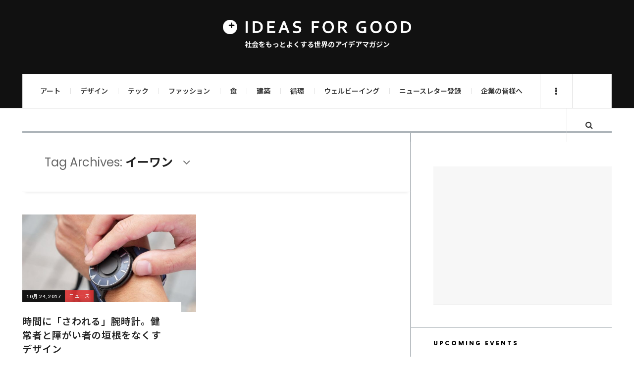

--- FILE ---
content_type: text/html; charset=UTF-8
request_url: https://ideasforgood.jp/tag/%E3%82%A4%E3%83%BC%E3%83%AF%E3%83%B3/
body_size: 21159
content:

<!DOCTYPE html>
<html dir="ltr" lang="ja" prefix="og: https://ogp.me/ns#">
<head>
	<meta charset="UTF-8" />
	<meta name="viewport" content="width=device-width, initial-scale=1" />
	<link rel="pingback" href="https://ideasforgood.jp/xmlrpc.php" />
	<link rel="stylesheet" href="https://stackpath.bootstrapcdn.com/font-awesome/4.7.0/css/font-awesome.min.css">
<!-- Google Tag Manager -->
<script>(function(w,d,s,l,i){w[l]=w[l]||[];w[l].push({'gtm.start':
new Date().getTime(),event:'gtm.js'});var f=d.getElementsByTagName(s)[0],
j=d.createElement(s),dl=l!='dataLayer'?'&l='+l:'';j.async=true;j.src=
'https://www.googletagmanager.com/gtm.js?id='+i+dl;f.parentNode.insertBefore(j,f);
})(window,document,'script','dataLayer','GTM-WVC8GSR4');</script>
<!-- End Google Tag Manager -->
    <title>イーワン | 世界のソーシャルグッドなアイデアマガジン | IDEAS FOR GOOD</title>

		<!-- All in One SEO 4.5.0 - aioseo.com -->
		<meta name="robots" content="max-image-preview:large" />
		<link rel="canonical" href="https://ideasforgood.jp/tag/%E3%82%A4%E3%83%BC%E3%83%AF%E3%83%B3/" />
		<meta name="generator" content="All in One SEO (AIOSEO) 4.5.0" />
		<script type="application/ld+json" class="aioseo-schema">
			{"@context":"https:\/\/schema.org","@graph":[{"@type":"BreadcrumbList","@id":"https:\/\/ideasforgood.jp\/tag\/%E3%82%A4%E3%83%BC%E3%83%AF%E3%83%B3\/#breadcrumblist","itemListElement":[{"@type":"ListItem","@id":"https:\/\/ideasforgood.jp\/#listItem","position":1,"name":"\u5bb6","item":"https:\/\/ideasforgood.jp\/","nextItem":"https:\/\/ideasforgood.jp\/tag\/%e3%82%a4%e3%83%bc%e3%83%af%e3%83%b3\/#listItem"},{"@type":"ListItem","@id":"https:\/\/ideasforgood.jp\/tag\/%e3%82%a4%e3%83%bc%e3%83%af%e3%83%b3\/#listItem","position":2,"name":"\u30a4\u30fc\u30ef\u30f3","previousItem":"https:\/\/ideasforgood.jp\/#listItem"}]},{"@type":"CollectionPage","@id":"https:\/\/ideasforgood.jp\/tag\/%E3%82%A4%E3%83%BC%E3%83%AF%E3%83%B3\/#collectionpage","url":"https:\/\/ideasforgood.jp\/tag\/%E3%82%A4%E3%83%BC%E3%83%AF%E3%83%B3\/","name":"\u30a4\u30fc\u30ef\u30f3 | \u4e16\u754c\u306e\u30bd\u30fc\u30b7\u30e3\u30eb\u30b0\u30c3\u30c9\u306a\u30a2\u30a4\u30c7\u30a2\u30de\u30ac\u30b8\u30f3 | IDEAS FOR GOOD","inLanguage":"ja","isPartOf":{"@id":"https:\/\/ideasforgood.jp\/#website"},"breadcrumb":{"@id":"https:\/\/ideasforgood.jp\/tag\/%E3%82%A4%E3%83%BC%E3%83%AF%E3%83%B3\/#breadcrumblist"}},{"@type":"Organization","@id":"https:\/\/ideasforgood.jp\/#organization","name":"IDEAS FOR GOOD","url":"https:\/\/ideasforgood.jp\/"},{"@type":"WebSite","@id":"https:\/\/ideasforgood.jp\/#website","url":"https:\/\/ideasforgood.jp\/","name":"IDEAS FOR GOOD","description":"\u793e\u4f1a\u3092\u3082\u3063\u3068\u3088\u304f\u3059\u308b\u4e16\u754c\u306e\u30a2\u30a4\u30c7\u30a2\u30de\u30ac\u30b8\u30f3","inLanguage":"ja","publisher":{"@id":"https:\/\/ideasforgood.jp\/#organization"}}]}
		</script>
		<!-- All in One SEO -->

<link rel='dns-prefetch' href='//static.addtoany.com' />
<link rel='dns-prefetch' href='//fonts.googleapis.com' />
<link rel="alternate" type="application/rss+xml" title="IDEAS FOR GOOD &raquo; フィード" href="https://feedly.com/i/subscription/feedhttpsideasforgood.jpfeed" />
<script type="text/javascript">
/* <![CDATA[ */
window._wpemojiSettings = {"baseUrl":"https:\/\/s.w.org\/images\/core\/emoji\/14.0.0\/72x72\/","ext":".png","svgUrl":"https:\/\/s.w.org\/images\/core\/emoji\/14.0.0\/svg\/","svgExt":".svg","source":{"concatemoji":"https:\/\/ideasforgood.jp\/wp-includes\/js\/wp-emoji-release.min.js?ver=6.4.7"}};
/*! This file is auto-generated */
!function(i,n){var o,s,e;function c(e){try{var t={supportTests:e,timestamp:(new Date).valueOf()};sessionStorage.setItem(o,JSON.stringify(t))}catch(e){}}function p(e,t,n){e.clearRect(0,0,e.canvas.width,e.canvas.height),e.fillText(t,0,0);var t=new Uint32Array(e.getImageData(0,0,e.canvas.width,e.canvas.height).data),r=(e.clearRect(0,0,e.canvas.width,e.canvas.height),e.fillText(n,0,0),new Uint32Array(e.getImageData(0,0,e.canvas.width,e.canvas.height).data));return t.every(function(e,t){return e===r[t]})}function u(e,t,n){switch(t){case"flag":return n(e,"\ud83c\udff3\ufe0f\u200d\u26a7\ufe0f","\ud83c\udff3\ufe0f\u200b\u26a7\ufe0f")?!1:!n(e,"\ud83c\uddfa\ud83c\uddf3","\ud83c\uddfa\u200b\ud83c\uddf3")&&!n(e,"\ud83c\udff4\udb40\udc67\udb40\udc62\udb40\udc65\udb40\udc6e\udb40\udc67\udb40\udc7f","\ud83c\udff4\u200b\udb40\udc67\u200b\udb40\udc62\u200b\udb40\udc65\u200b\udb40\udc6e\u200b\udb40\udc67\u200b\udb40\udc7f");case"emoji":return!n(e,"\ud83e\udef1\ud83c\udffb\u200d\ud83e\udef2\ud83c\udfff","\ud83e\udef1\ud83c\udffb\u200b\ud83e\udef2\ud83c\udfff")}return!1}function f(e,t,n){var r="undefined"!=typeof WorkerGlobalScope&&self instanceof WorkerGlobalScope?new OffscreenCanvas(300,150):i.createElement("canvas"),a=r.getContext("2d",{willReadFrequently:!0}),o=(a.textBaseline="top",a.font="600 32px Arial",{});return e.forEach(function(e){o[e]=t(a,e,n)}),o}function t(e){var t=i.createElement("script");t.src=e,t.defer=!0,i.head.appendChild(t)}"undefined"!=typeof Promise&&(o="wpEmojiSettingsSupports",s=["flag","emoji"],n.supports={everything:!0,everythingExceptFlag:!0},e=new Promise(function(e){i.addEventListener("DOMContentLoaded",e,{once:!0})}),new Promise(function(t){var n=function(){try{var e=JSON.parse(sessionStorage.getItem(o));if("object"==typeof e&&"number"==typeof e.timestamp&&(new Date).valueOf()<e.timestamp+604800&&"object"==typeof e.supportTests)return e.supportTests}catch(e){}return null}();if(!n){if("undefined"!=typeof Worker&&"undefined"!=typeof OffscreenCanvas&&"undefined"!=typeof URL&&URL.createObjectURL&&"undefined"!=typeof Blob)try{var e="postMessage("+f.toString()+"("+[JSON.stringify(s),u.toString(),p.toString()].join(",")+"));",r=new Blob([e],{type:"text/javascript"}),a=new Worker(URL.createObjectURL(r),{name:"wpTestEmojiSupports"});return void(a.onmessage=function(e){c(n=e.data),a.terminate(),t(n)})}catch(e){}c(n=f(s,u,p))}t(n)}).then(function(e){for(var t in e)n.supports[t]=e[t],n.supports.everything=n.supports.everything&&n.supports[t],"flag"!==t&&(n.supports.everythingExceptFlag=n.supports.everythingExceptFlag&&n.supports[t]);n.supports.everythingExceptFlag=n.supports.everythingExceptFlag&&!n.supports.flag,n.DOMReady=!1,n.readyCallback=function(){n.DOMReady=!0}}).then(function(){return e}).then(function(){var e;n.supports.everything||(n.readyCallback(),(e=n.source||{}).concatemoji?t(e.concatemoji):e.wpemoji&&e.twemoji&&(t(e.twemoji),t(e.wpemoji)))}))}((window,document),window._wpemojiSettings);
/* ]]> */
</script>
<style id='wp-emoji-styles-inline-css' type='text/css'>

	img.wp-smiley, img.emoji {
		display: inline !important;
		border: none !important;
		box-shadow: none !important;
		height: 1em !important;
		width: 1em !important;
		margin: 0 0.07em !important;
		vertical-align: -0.1em !important;
		background: none !important;
		padding: 0 !important;
	}
</style>
<link rel='stylesheet' id='wp-block-library-css' href='https://ideasforgood.jp/wp-includes/css/dist/block-library/style.min.css?ver=6.4.7' type='text/css' media='all' />
<style id='create-block-campaignblock-style-inline-css' type='text/css'>
/*!***************************************************************************************************************************************************************************************************************************************!*\
  !*** css ./node_modules/css-loader/dist/cjs.js??ruleSet[1].rules[4].use[1]!./node_modules/postcss-loader/dist/cjs.js??ruleSet[1].rules[4].use[2]!./node_modules/sass-loader/dist/cjs.js??ruleSet[1].rules[4].use[3]!./src/style.scss ***!
  \***************************************************************************************************************************************************************************************************************************************/
/**
 * The following styles get applied both on the front of your site
 * and in the editor.
 *
 * Replace them with your own styles or remove the file completely.
 */
.wp-block-create-block-campaignblock {
  background-color: white;
  padding: 20px;
  text-align: center;
}

.wp-block-create-block-campaignblock .charitable-logo {
  margin-left: auto;
  margin-right: auto;
  display: table;
}

/*# sourceMappingURL=style-index.css.map*/
</style>
<style id='charitable-campaigns-block-style-inline-css' type='text/css'>
/*!***************************************************************************************************************************************************************************************************************************************!*\
  !*** css ./node_modules/css-loader/dist/cjs.js??ruleSet[1].rules[4].use[1]!./node_modules/postcss-loader/dist/cjs.js??ruleSet[1].rules[4].use[2]!./node_modules/sass-loader/dist/cjs.js??ruleSet[1].rules[4].use[3]!./src/style.scss ***!
  \***************************************************************************************************************************************************************************************************************************************/
/**
 * The following styles get applied both on the front of your site
 * and in the editor.
 *
 * Replace them with your own styles or remove the file completely.
 */
 .wp-block-charitable-campaigns-block {
  background-color: white;
  padding: 20px;
  text-align: center;
}
.wp-block-charitable-campaigns-block h5 {
  margin: 0 auto;
  margin-top: 0 !important;
  margin-bottom: 0px !important;
}
.wp-block-charitable-campaigns-block p {
  font-size: 11px;
  line-height: 16px;
  text-align: center;
  font-weight: 400;
  font-family: "Inter var", -apple-system, BlinkMacSystemFont, "Helvetica Neue", Helvetica, sans-serif !important;
}
.wp-block-charitable-campaigns-block .charitable-logo {
  margin-left: auto;
  margin-right: auto;
  display: table;
}
/*# sourceMappingURL=style-index.css.map*/
</style>
<style id='charitable-donations-block-style-inline-css' type='text/css'>
/*!***************************************************************************************************************************************************************************************************************************************!*\
  !*** css ./node_modules/css-loader/dist/cjs.js??ruleSet[1].rules[4].use[1]!./node_modules/postcss-loader/dist/cjs.js??ruleSet[1].rules[4].use[2]!./node_modules/sass-loader/dist/cjs.js??ruleSet[1].rules[4].use[3]!./src/style.scss ***!
  \***************************************************************************************************************************************************************************************************************************************/
/**
 * The following styles get applied both on the front of your site
 * and in the editor.
 *
 * Replace them with your own styles or remove the file completely.
 */
 .wp-block-charitable-donations-block {
  background-color: white;
  padding: 20px;
  text-align: center;
}
.wp-block-charitable-donations-block h5 {
  margin: 0 auto;
  margin-top: 0 !important;
  margin-bottom: 0px !important;
}
.wp-block-charitable-donations-block p {
  font-size: 11px;
  line-height: 16px;
  text-align: center;
  font-weight: 400;
  font-family: "Inter var", -apple-system, BlinkMacSystemFont, "Helvetica Neue", Helvetica, sans-serif !important;
}
.wp-block-charitable-donations-block .charitable-logo {
  margin-left: auto;
  margin-right: auto;
  display: table;
}
/*# sourceMappingURL=style-index.css.map*/
</style>
<style id='charitable-donors-block-style-inline-css' type='text/css'>
/*!***************************************************************************************************************************************************************************************************************************************!*\
  !*** css ./node_modules/css-loader/dist/cjs.js??ruleSet[1].rules[4].use[1]!./node_modules/postcss-loader/dist/cjs.js??ruleSet[1].rules[4].use[2]!./node_modules/sass-loader/dist/cjs.js??ruleSet[1].rules[4].use[3]!./src/style.scss ***!
  \***************************************************************************************************************************************************************************************************************************************/
/**
 * The following styles get applied both on the front of your site
 * and in the editor.
 *
 * Replace them with your own styles or remove the file completely.
 */
.wp-block-charitable-donors-block {
  background-color: white;
  padding: 20px;
  text-align: center;
}

.wp-block-charitable-donors-block h5 {
  margin: 0 auto;
  margin-top: 0 !important;
  margin-bottom: 0px !important;
}

.wp-block-charitable-donors-block p {
  font-size: 11px;
  line-height: 16px;
  text-align: center;
  font-weight: 400;
  font-family: "Inter var", -apple-system, BlinkMacSystemFont, "Helvetica Neue", Helvetica, sans-serif !important;
}

.wp-block-charitable-donors-block .charitable-logo {
  margin-left: auto;
  margin-right: auto;
  display: table;
}

/*# sourceMappingURL=style-index.css.map*/
</style>
<style id='charitable-donation-button-style-inline-css' type='text/css'>
/*!***************************************************************************************************************************************************************************************************************************************!*\
  !*** css ./node_modules/css-loader/dist/cjs.js??ruleSet[1].rules[4].use[1]!./node_modules/postcss-loader/dist/cjs.js??ruleSet[1].rules[4].use[2]!./node_modules/sass-loader/dist/cjs.js??ruleSet[1].rules[4].use[3]!./src/style.scss ***!
  \***************************************************************************************************************************************************************************************************************************************/
/**
 * The following styles get applied both on the front of your site
 * and in the editor.
 *
 * Replace them with your own styles or remove the file completely.
 */
 .wp-block-charitable-donation-button {
  background-color: white;
  padding: 20px;
  text-align: center;
}
.wp-block-charitable-donation-button h5 {
  margin: 0 auto;
  margin-top: 0 !important;
  margin-bottom: 0px !important;
}
.wp-block-charitable-donation-button p {
  font-size: 11px;
  line-height: 16px;
  text-align: center;
  font-weight: 400;
  font-family: "Inter var", -apple-system, BlinkMacSystemFont, "Helvetica Neue", Helvetica, sans-serif !important;
}
.wp-block-charitable-donation-button .charitable-logo {
  margin-left: auto;
  margin-right: auto;
  display: table;
}

/*# sourceMappingURL=style-index.css.map*/
</style>
<style id='charitable-campaign-progress-bar-style-inline-css' type='text/css'>
/*!***************************************************************************************************************************************************************************************************************************************!*\
  !*** css ./node_modules/css-loader/dist/cjs.js??ruleSet[1].rules[4].use[1]!./node_modules/postcss-loader/dist/cjs.js??ruleSet[1].rules[4].use[2]!./node_modules/sass-loader/dist/cjs.js??ruleSet[1].rules[4].use[3]!./src/style.scss ***!
  \***************************************************************************************************************************************************************************************************************************************/
/**
 * The following styles get applied both on the front of your site
 * and in the editor.
 *
 * Replace them with your own styles or remove the file completely.
 */
.wp-block-charitable-campaign-progress-bar {
  background-color: white;
  padding: 20px;
  text-align: center;
}

.wp-block-charitable-campaign-progress-bar h5 {
  margin: 0 auto;
  margin-top: 0 !important;
  margin-bottom: 0px !important;
}

.wp-block-charitable-campaign-progress-bar p {
  font-size: 11px;
  line-height: 16px;
  text-align: center;
  font-weight: 400;
  font-family: "Inter var", -apple-system, BlinkMacSystemFont, "Helvetica Neue", Helvetica, sans-serif !important;
}

.wp-block-charitable-campaign-progress-bar .charitable-logo {
  margin-left: auto;
  margin-right: auto;
  display: table;
}

/*# sourceMappingURL=style-index.css.map*/
</style>
<style id='charitable-campaign-stats-style-inline-css' type='text/css'>
/*!***************************************************************************************************************************************************************************************************************************************!*\
  !*** css ./node_modules/css-loader/dist/cjs.js??ruleSet[1].rules[4].use[1]!./node_modules/postcss-loader/dist/cjs.js??ruleSet[1].rules[4].use[2]!./node_modules/sass-loader/dist/cjs.js??ruleSet[1].rules[4].use[3]!./src/style.scss ***!
  \***************************************************************************************************************************************************************************************************************************************/
/**
 * The following styles get applied both on the front of your site
 * and in the editor.
 *
 * Replace them with your own styles or remove the file completely.
 */
.wp-block-charitable-campaign-stats {
  background-color: white;
  padding: 20px;
  text-align: center;
}

.wp-block-charitable-campaign-stats h5 {
  margin: 0 auto;
  margin-top: 0 !important;
  margin-bottom: 0px !important;
}

.wp-block-charitable-campaign-stats p {
  font-size: 11px;
  line-height: 16px;
  text-align: center;
  font-weight: 400;
  font-family: "Inter var", -apple-system, BlinkMacSystemFont, "Helvetica Neue", Helvetica, sans-serif !important;
}

.wp-block-charitable-campaign-stats .charitable-logo {
  margin-left: auto;
  margin-right: auto;
  display: table;
}

/*# sourceMappingURL=style-index.css.map*/
</style>
<style id='charitable-my-donations-style-inline-css' type='text/css'>
/*!***************************************************************************************************************************************************************************************************************************************!*\
  !*** css ./node_modules/css-loader/dist/cjs.js??ruleSet[1].rules[4].use[1]!./node_modules/postcss-loader/dist/cjs.js??ruleSet[1].rules[4].use[2]!./node_modules/sass-loader/dist/cjs.js??ruleSet[1].rules[4].use[3]!./src/style.scss ***!
  \***************************************************************************************************************************************************************************************************************************************/
/**
 * The following styles get applied both on the front of your site
 * and in the editor.
 *
 * Replace them with your own styles or remove the file completely.
 */
.wp-block-charitable-my-donations {
  background-color: white;
  padding: 20px;
  text-align: center;
}

.wp-block-charitable-my-donations h5 {
  margin: 0 auto;
  margin-top: 0 !important;
  margin-bottom: 0px !important;
}

.wp-block-charitable-my-donations p {
  font-size: 11px;
  line-height: 16px;
  text-align: center;
  font-weight: 400;
  font-family: "Inter var", -apple-system, BlinkMacSystemFont, "Helvetica Neue", Helvetica, sans-serif !important;
}

.wp-block-charitable-my-donations .charitable-logo {
  margin-left: auto;
  margin-right: auto;
  display: table;
}

/*# sourceMappingURL=style-index.css.map*/
</style>
<style id='classic-theme-styles-inline-css' type='text/css'>
/*! This file is auto-generated */
.wp-block-button__link{color:#fff;background-color:#32373c;border-radius:9999px;box-shadow:none;text-decoration:none;padding:calc(.667em + 2px) calc(1.333em + 2px);font-size:1.125em}.wp-block-file__button{background:#32373c;color:#fff;text-decoration:none}
</style>
<style id='global-styles-inline-css' type='text/css'>
body{--wp--preset--color--black: #000000;--wp--preset--color--cyan-bluish-gray: #abb8c3;--wp--preset--color--white: #ffffff;--wp--preset--color--pale-pink: #f78da7;--wp--preset--color--vivid-red: #cf2e2e;--wp--preset--color--luminous-vivid-orange: #ff6900;--wp--preset--color--luminous-vivid-amber: #fcb900;--wp--preset--color--light-green-cyan: #7bdcb5;--wp--preset--color--vivid-green-cyan: #00d084;--wp--preset--color--pale-cyan-blue: #8ed1fc;--wp--preset--color--vivid-cyan-blue: #0693e3;--wp--preset--color--vivid-purple: #9b51e0;--wp--preset--gradient--vivid-cyan-blue-to-vivid-purple: linear-gradient(135deg,rgba(6,147,227,1) 0%,rgb(155,81,224) 100%);--wp--preset--gradient--light-green-cyan-to-vivid-green-cyan: linear-gradient(135deg,rgb(122,220,180) 0%,rgb(0,208,130) 100%);--wp--preset--gradient--luminous-vivid-amber-to-luminous-vivid-orange: linear-gradient(135deg,rgba(252,185,0,1) 0%,rgba(255,105,0,1) 100%);--wp--preset--gradient--luminous-vivid-orange-to-vivid-red: linear-gradient(135deg,rgba(255,105,0,1) 0%,rgb(207,46,46) 100%);--wp--preset--gradient--very-light-gray-to-cyan-bluish-gray: linear-gradient(135deg,rgb(238,238,238) 0%,rgb(169,184,195) 100%);--wp--preset--gradient--cool-to-warm-spectrum: linear-gradient(135deg,rgb(74,234,220) 0%,rgb(151,120,209) 20%,rgb(207,42,186) 40%,rgb(238,44,130) 60%,rgb(251,105,98) 80%,rgb(254,248,76) 100%);--wp--preset--gradient--blush-light-purple: linear-gradient(135deg,rgb(255,206,236) 0%,rgb(152,150,240) 100%);--wp--preset--gradient--blush-bordeaux: linear-gradient(135deg,rgb(254,205,165) 0%,rgb(254,45,45) 50%,rgb(107,0,62) 100%);--wp--preset--gradient--luminous-dusk: linear-gradient(135deg,rgb(255,203,112) 0%,rgb(199,81,192) 50%,rgb(65,88,208) 100%);--wp--preset--gradient--pale-ocean: linear-gradient(135deg,rgb(255,245,203) 0%,rgb(182,227,212) 50%,rgb(51,167,181) 100%);--wp--preset--gradient--electric-grass: linear-gradient(135deg,rgb(202,248,128) 0%,rgb(113,206,126) 100%);--wp--preset--gradient--midnight: linear-gradient(135deg,rgb(2,3,129) 0%,rgb(40,116,252) 100%);--wp--preset--font-size--small: 13px;--wp--preset--font-size--medium: 20px;--wp--preset--font-size--large: 36px;--wp--preset--font-size--x-large: 42px;--wp--preset--spacing--20: 0.44rem;--wp--preset--spacing--30: 0.67rem;--wp--preset--spacing--40: 1rem;--wp--preset--spacing--50: 1.5rem;--wp--preset--spacing--60: 2.25rem;--wp--preset--spacing--70: 3.38rem;--wp--preset--spacing--80: 5.06rem;--wp--preset--shadow--natural: 6px 6px 9px rgba(0, 0, 0, 0.2);--wp--preset--shadow--deep: 12px 12px 50px rgba(0, 0, 0, 0.4);--wp--preset--shadow--sharp: 6px 6px 0px rgba(0, 0, 0, 0.2);--wp--preset--shadow--outlined: 6px 6px 0px -3px rgba(255, 255, 255, 1), 6px 6px rgba(0, 0, 0, 1);--wp--preset--shadow--crisp: 6px 6px 0px rgba(0, 0, 0, 1);}:where(.is-layout-flex){gap: 0.5em;}:where(.is-layout-grid){gap: 0.5em;}body .is-layout-flow > .alignleft{float: left;margin-inline-start: 0;margin-inline-end: 2em;}body .is-layout-flow > .alignright{float: right;margin-inline-start: 2em;margin-inline-end: 0;}body .is-layout-flow > .aligncenter{margin-left: auto !important;margin-right: auto !important;}body .is-layout-constrained > .alignleft{float: left;margin-inline-start: 0;margin-inline-end: 2em;}body .is-layout-constrained > .alignright{float: right;margin-inline-start: 2em;margin-inline-end: 0;}body .is-layout-constrained > .aligncenter{margin-left: auto !important;margin-right: auto !important;}body .is-layout-constrained > :where(:not(.alignleft):not(.alignright):not(.alignfull)){max-width: var(--wp--style--global--content-size);margin-left: auto !important;margin-right: auto !important;}body .is-layout-constrained > .alignwide{max-width: var(--wp--style--global--wide-size);}body .is-layout-flex{display: flex;}body .is-layout-flex{flex-wrap: wrap;align-items: center;}body .is-layout-flex > *{margin: 0;}body .is-layout-grid{display: grid;}body .is-layout-grid > *{margin: 0;}:where(.wp-block-columns.is-layout-flex){gap: 2em;}:where(.wp-block-columns.is-layout-grid){gap: 2em;}:where(.wp-block-post-template.is-layout-flex){gap: 1.25em;}:where(.wp-block-post-template.is-layout-grid){gap: 1.25em;}.has-black-color{color: var(--wp--preset--color--black) !important;}.has-cyan-bluish-gray-color{color: var(--wp--preset--color--cyan-bluish-gray) !important;}.has-white-color{color: var(--wp--preset--color--white) !important;}.has-pale-pink-color{color: var(--wp--preset--color--pale-pink) !important;}.has-vivid-red-color{color: var(--wp--preset--color--vivid-red) !important;}.has-luminous-vivid-orange-color{color: var(--wp--preset--color--luminous-vivid-orange) !important;}.has-luminous-vivid-amber-color{color: var(--wp--preset--color--luminous-vivid-amber) !important;}.has-light-green-cyan-color{color: var(--wp--preset--color--light-green-cyan) !important;}.has-vivid-green-cyan-color{color: var(--wp--preset--color--vivid-green-cyan) !important;}.has-pale-cyan-blue-color{color: var(--wp--preset--color--pale-cyan-blue) !important;}.has-vivid-cyan-blue-color{color: var(--wp--preset--color--vivid-cyan-blue) !important;}.has-vivid-purple-color{color: var(--wp--preset--color--vivid-purple) !important;}.has-black-background-color{background-color: var(--wp--preset--color--black) !important;}.has-cyan-bluish-gray-background-color{background-color: var(--wp--preset--color--cyan-bluish-gray) !important;}.has-white-background-color{background-color: var(--wp--preset--color--white) !important;}.has-pale-pink-background-color{background-color: var(--wp--preset--color--pale-pink) !important;}.has-vivid-red-background-color{background-color: var(--wp--preset--color--vivid-red) !important;}.has-luminous-vivid-orange-background-color{background-color: var(--wp--preset--color--luminous-vivid-orange) !important;}.has-luminous-vivid-amber-background-color{background-color: var(--wp--preset--color--luminous-vivid-amber) !important;}.has-light-green-cyan-background-color{background-color: var(--wp--preset--color--light-green-cyan) !important;}.has-vivid-green-cyan-background-color{background-color: var(--wp--preset--color--vivid-green-cyan) !important;}.has-pale-cyan-blue-background-color{background-color: var(--wp--preset--color--pale-cyan-blue) !important;}.has-vivid-cyan-blue-background-color{background-color: var(--wp--preset--color--vivid-cyan-blue) !important;}.has-vivid-purple-background-color{background-color: var(--wp--preset--color--vivid-purple) !important;}.has-black-border-color{border-color: var(--wp--preset--color--black) !important;}.has-cyan-bluish-gray-border-color{border-color: var(--wp--preset--color--cyan-bluish-gray) !important;}.has-white-border-color{border-color: var(--wp--preset--color--white) !important;}.has-pale-pink-border-color{border-color: var(--wp--preset--color--pale-pink) !important;}.has-vivid-red-border-color{border-color: var(--wp--preset--color--vivid-red) !important;}.has-luminous-vivid-orange-border-color{border-color: var(--wp--preset--color--luminous-vivid-orange) !important;}.has-luminous-vivid-amber-border-color{border-color: var(--wp--preset--color--luminous-vivid-amber) !important;}.has-light-green-cyan-border-color{border-color: var(--wp--preset--color--light-green-cyan) !important;}.has-vivid-green-cyan-border-color{border-color: var(--wp--preset--color--vivid-green-cyan) !important;}.has-pale-cyan-blue-border-color{border-color: var(--wp--preset--color--pale-cyan-blue) !important;}.has-vivid-cyan-blue-border-color{border-color: var(--wp--preset--color--vivid-cyan-blue) !important;}.has-vivid-purple-border-color{border-color: var(--wp--preset--color--vivid-purple) !important;}.has-vivid-cyan-blue-to-vivid-purple-gradient-background{background: var(--wp--preset--gradient--vivid-cyan-blue-to-vivid-purple) !important;}.has-light-green-cyan-to-vivid-green-cyan-gradient-background{background: var(--wp--preset--gradient--light-green-cyan-to-vivid-green-cyan) !important;}.has-luminous-vivid-amber-to-luminous-vivid-orange-gradient-background{background: var(--wp--preset--gradient--luminous-vivid-amber-to-luminous-vivid-orange) !important;}.has-luminous-vivid-orange-to-vivid-red-gradient-background{background: var(--wp--preset--gradient--luminous-vivid-orange-to-vivid-red) !important;}.has-very-light-gray-to-cyan-bluish-gray-gradient-background{background: var(--wp--preset--gradient--very-light-gray-to-cyan-bluish-gray) !important;}.has-cool-to-warm-spectrum-gradient-background{background: var(--wp--preset--gradient--cool-to-warm-spectrum) !important;}.has-blush-light-purple-gradient-background{background: var(--wp--preset--gradient--blush-light-purple) !important;}.has-blush-bordeaux-gradient-background{background: var(--wp--preset--gradient--blush-bordeaux) !important;}.has-luminous-dusk-gradient-background{background: var(--wp--preset--gradient--luminous-dusk) !important;}.has-pale-ocean-gradient-background{background: var(--wp--preset--gradient--pale-ocean) !important;}.has-electric-grass-gradient-background{background: var(--wp--preset--gradient--electric-grass) !important;}.has-midnight-gradient-background{background: var(--wp--preset--gradient--midnight) !important;}.has-small-font-size{font-size: var(--wp--preset--font-size--small) !important;}.has-medium-font-size{font-size: var(--wp--preset--font-size--medium) !important;}.has-large-font-size{font-size: var(--wp--preset--font-size--large) !important;}.has-x-large-font-size{font-size: var(--wp--preset--font-size--x-large) !important;}
.wp-block-navigation a:where(:not(.wp-element-button)){color: inherit;}
:where(.wp-block-post-template.is-layout-flex){gap: 1.25em;}:where(.wp-block-post-template.is-layout-grid){gap: 1.25em;}
:where(.wp-block-columns.is-layout-flex){gap: 2em;}:where(.wp-block-columns.is-layout-grid){gap: 2em;}
.wp-block-pullquote{font-size: 1.5em;line-height: 1.6;}
</style>
<link rel='stylesheet' id='contact-form-7-css' href='https://ideasforgood.jp/wp-content/plugins/contact-form-7/includes/css/styles.css?ver=5.9.8' type='text/css' media='all' />
<link rel='stylesheet' id='fontsforwebstyle-css' href='https://ideasforgood.jp/wp-content/plugins/font/css/fontsforwebstyle.css?pver=7.5.1&#038;ver=6.4.7' type='text/css' media='all' />
<link rel='stylesheet' id='jquery-ui-css' href='https://ideasforgood.jp/wp-content/plugins/font/css/start/jquery-ui-1.8.14.custom.css?ver=6.4.7' type='text/css' media='all' />
<link rel='stylesheet' id='colorpicker2-css' href='https://ideasforgood.jp/wp-content/plugins/font/css/colorpicker.css?ver=6.4.7' type='text/css' media='all' />
<link rel='stylesheet' id='sb_instagram_styles-css' href='https://ideasforgood.jp/wp-content/plugins/instagram-feed-pro/css/sb-instagram.css?ver=2.6.1' type='text/css' media='' />
<link rel='stylesheet' id='stylesheet-css' href='https://ideasforgood.jp/wp-content/plugins/popular-post-widget/inc/style.css?ver=6.4.7' type='text/css' media='all' />
<link rel='stylesheet' id='ppress-frontend-css' href='https://ideasforgood.jp/wp-content/plugins/wp-user-avatar/assets/css/frontend.min.css?ver=4.14.0' type='text/css' media='all' />
<link rel='stylesheet' id='ppress-flatpickr-css' href='https://ideasforgood.jp/wp-content/plugins/wp-user-avatar/assets/flatpickr/flatpickr.min.css?ver=4.14.0' type='text/css' media='all' />
<link rel='stylesheet' id='ppress-select2-css' href='https://ideasforgood.jp/wp-content/plugins/wp-user-avatar/assets/select2/select2.min.css?ver=6.4.7' type='text/css' media='all' />
<link rel='stylesheet' id='charitable-styles-css' href='https://ideasforgood.jp/wp-content/plugins/charitable/assets/css/charitable.min.css?ver=1.8.4.8' type='text/css' media='all' />
<link rel='stylesheet' id='dashicons-css' href='https://ideasforgood.jp/wp-includes/css/dashicons.min.css?ver=6.4.7' type='text/css' media='all' />
<link rel='stylesheet' id='charitable-donor-comments-styles-css' href='https://ideasforgood.jp/wp-content/plugins/charitable-donor-comments/assets/css/charitable-donor-comments.css?ver=6.4.7' type='text/css' media='all' />
<link rel='stylesheet' id='wp-components-css' href='https://ideasforgood.jp/wp-includes/css/dist/components/style.min.css?ver=6.4.7' type='text/css' media='all' />
<link rel='stylesheet' id='charitable-square-css' href='https://ideasforgood.jp/wp-content/plugins/charitable-square/assets/css/charitable-square.css?ver=1.0.0' type='text/css' media='all' />
<link rel='stylesheet' id='ac_style-css' href='https://ideasforgood.jp/wp-content/themes/justwrite-pro/style.css?ver=6.4.7' type='text/css' media='all' />
<link rel='stylesheet' id='ac_child_style-css' href='https://ideasforgood.jp/wp-content/themes/justwrite-pro-child/style.css?ver=6.4.7' type='text/css' media='all' />
<link rel='stylesheet' id='fontawesome_6_6_brands_style-css' href='https://ideasforgood.jp/wp-content/themes/justwrite-pro-child/library/fontawesome/css/brands.min.css?ver=6.4.7' type='text/css' media='all' />
<link rel='stylesheet' id='fancybox-css' href='https://ideasforgood.jp/wp-content/plugins/easy-fancybox/css/jquery.fancybox.min.css?ver=1.3.24' type='text/css' media='screen' />
<link rel='stylesheet' id='addtoany-css' href='https://ideasforgood.jp/wp-content/plugins/add-to-any/addtoany.min.css?ver=1.16' type='text/css' media='all' />
<link rel='stylesheet' id='charitable-recurring-styles-css' href='https://ideasforgood.jp/wp-content/plugins/charitable-recurring/assets/css/charitable-recurring.min.css?ver=1.4.2' type='text/css' media='all' />
<link rel='stylesheet' id='ac_icons-css' href='https://ideasforgood.jp/wp-content/themes/justwrite-pro/assets/icons/css/font-awesome.min.css?ver=4.6.3' type='text/css' media='all' />
<link rel='stylesheet' id='ac_webfonts_style5-css' href='//fonts.googleapis.com/css?family=Poppins%3A400%2C500%2C700%7CLato%3A400%2C700%2C900%2C400italic%2C700italic' type='text/css' media='all' />
<link rel='stylesheet' id='ac_webfonts_selected-style5-css' href='https://ideasforgood.jp/wp-content/themes/justwrite-pro/assets/css/font-style5.css' type='text/css' media='all' />
<script type="text/javascript" src="https://ideasforgood.jp/wp-content/plugins/charitable/assets/js/libraries/js-cookie.min.js?ver=2.1.4" id="js-cookie-js"></script>
<script type="text/javascript" id="charitable-sessions-js-extra">
/* <![CDATA[ */
var CHARITABLE_SESSION = {"ajaxurl":"https:\/\/ideasforgood.jp\/wp-admin\/admin-ajax.php","id":"","cookie_name":"charitable_session","expiration":"86400","expiration_variant":"82800","secure":"","cookie_path":"\/","cookie_domain":"","generated_id":"b630ed1510ccc2561240c17d8c7c3879","disable_cookie":""};
/* ]]> */
</script>
<script type="text/javascript" src="https://ideasforgood.jp/wp-content/plugins/charitable/assets/js/charitable-session.min.js?ver=1.8.4.8" id="charitable-sessions-js"></script>
<script type="text/javascript" src="https://ideasforgood.jp/wp-includes/js/jquery/jquery.min.js?ver=3.7.1" id="jquery-core-js"></script>
<script type="text/javascript" src="https://ideasforgood.jp/wp-includes/js/jquery/jquery-migrate.min.js?ver=3.4.1" id="jquery-migrate-js"></script>
<script type="text/javascript" src="https://ideasforgood.jp/wp-content/themes/justwrite-pro/assets/js/owl.carousel.min.js?ver=2.0.0" id="ac-owl-carousel-js-js"></script>
<script type="text/javascript" id="addtoany-core-js-before">
/* <![CDATA[ */
window.a2a_config=window.a2a_config||{};a2a_config.callbacks=[];a2a_config.overlays=[];a2a_config.templates={};a2a_localize = {
	Share: "共有",
	Save: "ブックマーク",
	Subscribe: "購読",
	Email: "メール",
	Bookmark: "ブックマーク",
	ShowAll: "すべて表示する",
	ShowLess: "小さく表示する",
	FindServices: "サービスを探す",
	FindAnyServiceToAddTo: "追加するサービスを今すぐ探す",
	PoweredBy: "Powered by",
	ShareViaEmail: "メールでシェアする",
	SubscribeViaEmail: "メールで購読する",
	BookmarkInYourBrowser: "ブラウザにブックマーク",
	BookmarkInstructions: "このページをブックマークするには、 Ctrl+D または \u2318+D を押下。",
	AddToYourFavorites: "お気に入りに追加",
	SendFromWebOrProgram: "任意のメールアドレスまたはメールプログラムから送信",
	EmailProgram: "メールプログラム",
	More: "詳細&#8230;",
	ThanksForSharing: "共有ありがとうございます !",
	ThanksForFollowing: "フォローありがとうございます !"
};

a2a_config.templates.twitter = {
    via: "IDEAS_4_GOOD",
    related: ""
};

window.addEventListener( "load", function () {
	var pina = document.querySelector('.a2a_button_pinterest');
	var pinimg = document.querySelector('.a2a_button_pinterest img');
	var rssa = document.querySelector('.a2a_button_feed');
	pina.title = 'podcast';
	pinimg.alt = 'podcast';
	rssa.href = 'https://feedly.com/i/subscription/feed%2Fhttps%3A%2F%2Fideasforgood.jp%2Ffeed%2F';
});
/* ]]> */
</script>
<script type="text/javascript" async src="https://static.addtoany.com/menu/page.js" id="addtoany-core-js"></script>
<script type="text/javascript" async src="https://ideasforgood.jp/wp-content/plugins/add-to-any/addtoany.min.js?ver=1.1" id="addtoany-jquery-js"></script>
<script type="text/javascript" src="https://ideasforgood.jp/wp-content/plugins/font/js/jquery.fcarousel.min.js?ver=6.4.7" id="jquery-fcarousel-js"></script>
<script type="text/javascript" src="https://ideasforgood.jp/wp-includes/js/jquery/ui/core.min.js?ver=1.13.2" id="jquery-ui-core-js"></script>
<script type="text/javascript" src="https://ideasforgood.jp/wp-includes/js/jquery/ui/mouse.min.js?ver=1.13.2" id="jquery-ui-mouse-js"></script>
<script type="text/javascript" src="https://ideasforgood.jp/wp-includes/js/jquery/ui/draggable.min.js?ver=1.13.2" id="jquery-ui-draggable-js"></script>
<script type="text/javascript" src="https://ideasforgood.jp/wp-includes/js/jquery/ui/slider.min.js?ver=1.13.2" id="jquery-ui-slider-js"></script>
<script type="text/javascript" src="https://ideasforgood.jp/wp-content/plugins/font/js/colorpicker.js?ver=6.4.7" id="colorpicker2-js"></script>
<script type="text/javascript" src="https://ideasforgood.jp/wp-includes/js/jquery/ui/sortable.min.js?ver=1.13.2" id="jquery-ui-sortable-js"></script>
<script type="text/javascript" src="https://ideasforgood.jp/wp-content/plugins/font/js/jquery.fontPlugin.js?pver=7.5.1&amp;ver=6.4.7" id="font-plugin-js"></script>
<script type="text/javascript" src="https://ideasforgood.jp/wp-content/plugins/font/js/pluginscripts.js?pver=7.5.1&amp;ver=6.4.7" id="pluginscripts-js"></script>
<script type="text/javascript" src="https://ideasforgood.jp/wp-content/plugins/wp-user-avatar/assets/flatpickr/flatpickr.min.js?ver=4.14.0" id="ppress-flatpickr-js"></script>
<script type="text/javascript" src="https://ideasforgood.jp/wp-content/plugins/wp-user-avatar/assets/select2/select2.min.js?ver=4.14.0" id="ppress-select2-js"></script>
<script type="text/javascript" async src="https://ideasforgood.jp/wp-content/themes/justwrite-pro-child/redirect.js?ver=240703105725" id="redirect-script-js"></script>
<script type="text/javascript" src="https://ideasforgood.jp/wp-content/themes/justwrite-pro/assets/js/html5.js?ver=3.7.0" id="ac_js_html5-js"></script>
<link rel="https://api.w.org/" href="https://ideasforgood.jp/wp-json/" /><link rel="alternate" type="application/json" href="https://ideasforgood.jp/wp-json/wp/v2/tags/1442" /><link rel="EditURI" type="application/rsd+xml" title="RSD" href="https://ideasforgood.jp/xmlrpc.php?rsd" />
<meta name="generator" content="WordPress 6.4.7" />
<style>
		@font-face {
font-family: 'cat_post';
src: url('https://ideasforgood.jp/wp-content/plugins/category-posts/icons/font/cat_post.eot?58348147');
src: url('https://ideasforgood.jp/wp-content/plugins/category-posts/icons/font/cat_post.eot?58348147#iefix') format('embedded-opentype'),
	   url('https://ideasforgood.jp/wp-content/plugins/category-posts/icons/font/cat_post.woff2?58348147') format('woff2'),
	   url('https://ideasforgood.jp/wp-content/plugins/category-posts/icons/font/cat_post.woff?58348147') format('woff'),
	   url('https://ideasforgood.jp/wp-content/plugins/category-posts/icons/font/cat_post.ttf?58348147') format('truetype');
 font-weight: normal;
 font-style: normal;
}

#category-posts-14-internal ul {padding: 0;}
#category-posts-14-internal .cat-post-item img {max-width: initial; max-height: initial; margin: initial;}
#category-posts-14-internal .cat-post-author {margin-bottom: 0;}
#category-posts-14-internal .cat-post-thumbnail {margin: 5px 10px 5px 0;}
#category-posts-14-internal .cat-post-item:before {content: ""; clear: both;}
#category-posts-14-internal .cat-post-excerpt-more {display: inline-block;}
#category-posts-14-internal .cat-post-item {list-style: none; margin: 3px 0 10px; padding: 3px 0;}
#category-posts-14-internal .cat-post-current .cat-post-title {font-weight: bold; text-transform: uppercase;}
#category-posts-14-internal [class*=cat-post-tax] {font-size: 0.85em;}
#category-posts-14-internal [class*=cat-post-tax] * {display:inline-block;}
#category-posts-14-internal .cat-post-item a:after {content: ""; display: table;	clear: both;}
#category-posts-14-internal .cat-post-item .cat-post-title {overflow: hidden;text-overflow: ellipsis;white-space: initial;display: -webkit-box;-webkit-line-clamp: 4;-webkit-box-orient: vertical;padding-bottom: 0 !important;}
#category-posts-14-internal .cat-post-thumbnail span {position:relative; display:inline-block;}
#category-posts-14-internal .cat-post-format:after {font-family: "cat_post"; position:absolute; color:#FFFFFF; font-size:64px; line-height: 1; top:calc(50% - 34px); left:calc(50% - 34px);}
#category-posts-14-internal .cat-post-format-aside:after { content: '\f0f6'; }
#category-posts-14-internal .cat-post-format-chat:after { content: '\e802'; }
#category-posts-14-internal .cat-post-format-gallery:after { content: '\e805'; }
#category-posts-14-internal .cat-post-format-link:after { content: '\e809'; }
#category-posts-14-internal .cat-post-format-image:after { content: '\e800'; }
#category-posts-14-internal .cat-post-format-quote:after { content: '\f10d'; }
#category-posts-14-internal .cat-post-format-status:after { content: '\e80a'; }
#category-posts-14-internal .cat-post-format-video:after { content: '\e801'; }
#category-posts-14-internal .cat-post-format-audio:after { content: '\e803'; }
#category-posts-14-internal .cat-post-item a:after {content: ""; clear: both;}
#category-posts-14-internal .cat-post-thumbnail {display:block; float:left; margin:5px 10px 5px 0;}
#category-posts-14-internal .cat-post-crop {overflow:hidden;display:block;}
#category-posts-14-internal p {margin:5px 0 0 0}
#category-posts-14-internal li > div {margin:5px 0 0 0; clear:both;}
#category-posts-14-internal .dashicons {vertical-align:middle;}
#category-posts-14-internal .cat-post-thumbnail .cat-post-crop img {height: 80px;}
#category-posts-14-internal .cat-post-thumbnail .cat-post-crop img {width: 80px;}
#category-posts-14-internal .cat-post-thumbnail .cat-post-crop img {object-fit: cover; max-width: 100%; display: block;}
#category-posts-14-internal .cat-post-thumbnail .cat-post-crop-not-supported img {width: 100%;}
#category-posts-14-internal .cat-post-thumbnail {max-width:100%;}
#category-posts-14-internal .cat-post-item img {margin: initial;}
#category-posts-14-internal .cat-post-white span {background-color: white;}
#category-posts-14-internal .cat-post-white img {padding-bottom: 0 !important; -webkit-transition: all 0.3s ease; -moz-transition: all 0.3s ease; -ms-transition: all 0.3s ease; -o-transition: all 0.3s ease; transition: all 0.3s ease;}
#category-posts-14-internal .cat-post-white:hover img {opacity: 0.8;}
#category-posts-10-internal ul {padding: 0;}
#category-posts-10-internal .cat-post-item img {max-width: initial; max-height: initial; margin: initial;}
#category-posts-10-internal .cat-post-author {margin-bottom: 0;}
#category-posts-10-internal .cat-post-thumbnail {margin: 5px 10px 5px 0;}
#category-posts-10-internal .cat-post-item:before {content: ""; clear: both;}
#category-posts-10-internal .cat-post-excerpt-more {display: inline-block;}
#category-posts-10-internal .cat-post-item {list-style: none; margin: 3px 0 10px; padding: 3px 0;}
#category-posts-10-internal .cat-post-current .cat-post-title {font-weight: bold; text-transform: uppercase;}
#category-posts-10-internal [class*=cat-post-tax] {font-size: 0.85em;}
#category-posts-10-internal [class*=cat-post-tax] * {display:inline-block;}
#category-posts-10-internal .cat-post-item a:after {content: ""; display: table;	clear: both;}
#category-posts-10-internal .cat-post-item .cat-post-title {overflow: hidden;text-overflow: ellipsis;white-space: initial;display: -webkit-box;-webkit-line-clamp: 3;-webkit-box-orient: vertical;padding-bottom: 0 !important;}
#category-posts-10-internal .cat-post-thumbnail span {position:relative; display:inline-block;}
#category-posts-10-internal .cat-post-format:after {font-family: "cat_post"; position:absolute; color:#FFFFFF; font-size:64px; line-height: 1; top:calc(50% - 34px); left:calc(50% - 34px);}
#category-posts-10-internal .cat-post-format-aside:after { content: '\f0f6'; }
#category-posts-10-internal .cat-post-format-chat:after { content: '\e802'; }
#category-posts-10-internal .cat-post-format-gallery:after { content: '\e805'; }
#category-posts-10-internal .cat-post-format-link:after { content: '\e809'; }
#category-posts-10-internal .cat-post-format-image:after { content: '\e800'; }
#category-posts-10-internal .cat-post-format-quote:after { content: '\f10d'; }
#category-posts-10-internal .cat-post-format-status:after { content: '\e80a'; }
#category-posts-10-internal .cat-post-format-video:after { content: '\e801'; }
#category-posts-10-internal .cat-post-format-audio:after { content: '\e803'; }
#category-posts-10-internal .cat-post-item a:after {content: ""; clear: both;}
#category-posts-10-internal .cat-post-thumbnail {display:block; float:left; margin:5px 10px 5px 0;}
#category-posts-10-internal .cat-post-crop {overflow:hidden;display:block;}
#category-posts-10-internal p {margin:5px 0 0 0}
#category-posts-10-internal li > div {margin:5px 0 0 0; clear:both;}
#category-posts-10-internal .dashicons {vertical-align:middle;}
#category-posts-10-internal .cat-post-thumbnail .cat-post-crop img {height: 80px;}
#category-posts-10-internal .cat-post-thumbnail .cat-post-crop img {width: 80px;}
#category-posts-10-internal .cat-post-thumbnail .cat-post-crop img {object-fit: cover; max-width: 100%; display: block;}
#category-posts-10-internal .cat-post-thumbnail .cat-post-crop-not-supported img {width: 100%;}
#category-posts-10-internal .cat-post-thumbnail {max-width:100%;}
#category-posts-10-internal .cat-post-item img {margin: initial;}
#category-posts-10-internal .cat-post-white span {background-color: white;}
#category-posts-10-internal .cat-post-white img {padding-bottom: 0 !important; -webkit-transition: all 0.3s ease; -moz-transition: all 0.3s ease; -ms-transition: all 0.3s ease; -o-transition: all 0.3s ease; transition: all 0.3s ease;}
#category-posts-10-internal .cat-post-white:hover img {opacity: 0.8;}
</style>
		<style type="text/css">PICK AN ELEMENT NOW - or type CSS selector(advanced) {
font-size: 30px !important;
color: #444 !important;
}
</style><script type="text/javascript">
	window._wp_rp_static_base_url = 'https://wprp.sovrn.com/static/';
	window._wp_rp_wp_ajax_url = "https://ideasforgood.jp/wp-admin/admin-ajax.php";
	window._wp_rp_plugin_version = '3.6.4';
	window._wp_rp_post_id = '3601';
	window._wp_rp_num_rel_posts = '6';
	window._wp_rp_thumbnails = true;
	window._wp_rp_post_title = '%E6%99%82%E9%96%93%E3%81%AB%E3%80%8C%E3%81%95%E3%82%8F%E3%82%8C%E3%82%8B%E3%80%8D%E8%85%95%E6%99%82%E8%A8%88%E3%80%82%E5%81%A5%E5%B8%B8%E8%80%85%E3%81%A8%E9%9A%9C%E3%81%8C%E3%81%84%E8%80%85%E3%81%AE%E5%9E%A3%E6%A0%B9%E3%82%92%E3%81%AA%E3%81%8F%E3%81%99%E3%83%87%E3%82%B6%E3%82%A4%E3%83%B3';
	window._wp_rp_post_tags = [];
	window._wp_rp_promoted_content = true;
</script>
<link rel="stylesheet" href="https://ideasforgood.jp/wp-content/plugins/wordpress-23-related-posts-plugin/static/themes/twocolumns.css?version=3.6.4" />
<style type="text/css">
.related_post_title {
font-family: 'Arimo', sans-serif;
padding: 10px 0;
font-size: 16x;
}
ul.related_post {
}
ul.related_post li {
margin: 20px;
padding: 0 0 20px 0 !important;
}
ul.related_post li a {
font-size: 14px;
font-weight: 500;
}
ul.related_post li img {
}</style>

        <script type="text/javascript">
            var jQueryMigrateHelperHasSentDowngrade = false;

			window.onerror = function( msg, url, line, col, error ) {
				// Break out early, do not processing if a downgrade reqeust was already sent.
				if ( jQueryMigrateHelperHasSentDowngrade ) {
					return true;
                }

				var xhr = new XMLHttpRequest();
				var nonce = 'cf83d803f1';
				var jQueryFunctions = [
					'andSelf',
					'browser',
					'live',
					'boxModel',
					'support.boxModel',
					'size',
					'swap',
					'clean',
					'sub',
                ];
				var match_pattern = /\)\.(.+?) is not a function/;
                var erroredFunction = msg.match( match_pattern );

                // If there was no matching functions, do not try to downgrade.
                if ( typeof erroredFunction !== 'object' || typeof erroredFunction[1] === "undefined" || -1 === jQueryFunctions.indexOf( erroredFunction[1] ) ) {
                    return true;
                }

                // Set that we've now attempted a downgrade request.
                jQueryMigrateHelperHasSentDowngrade = true;

				xhr.open( 'POST', 'https://ideasforgood.jp/wp-admin/admin-ajax.php' );
				xhr.setRequestHeader( 'Content-Type', 'application/x-www-form-urlencoded' );
				xhr.onload = function () {
					var response,
                        reload = false;

					if ( 200 === xhr.status ) {
                        try {
                        	response = JSON.parse( xhr.response );

                        	reload = response.data.reload;
                        } catch ( e ) {
                        	reload = false;
                        }
                    }

					// Automatically reload the page if a deprecation caused an automatic downgrade, ensure visitors get the best possible experience.
					if ( reload ) {
						location.reload();
                    }
				};

				xhr.send( encodeURI( 'action=jquery-migrate-downgrade-version&_wpnonce=' + nonce ) );

				// Suppress error alerts in older browsers
				return true;
			}
        </script>

		      <!-- Customizer - Saved Styles-->
      <style type="text/css">
		body, .menu-main > li > a, .menu-wrap a.search-button, .menu-wrap a.browse-more, .comments-number, .comments-number:visited, .post-template-1 p, .single-template-1 .single-content, .post-template-1 .details .detail a, .single-template-1 .details .detail a, .post-template-1 .details .detail a:visited, .back-to-top:hover, .footer-credits .copyright, .close-browse-by:hover, .tagcloud a:hover, .post-navigation a.next-post:hover, .post-navigation a.prev-post:hover, .comment-main .vcard .fn, .comment-main .vcard a.comment-edit-link:hover, .menu-wrap .search-field, .content-wrap #review-statistics .review-wrap-up .review-wu-right ul li, .content-wrap #review-statistics .review-wu-bars h3, .content-wrap .review-wu-bars span, .content-wrap #review-statistics .review-wrap-up .cwpr-review-top .cwp-item-category a, .woocommerce nav.woocommerce-pagination ul li span.current, .woocommerce div.product .woocommerce-tabs ul.tabs li.active a, .woocommerce .woocommerce-error, .woocommerce .woocommerce-info, .woocommerce .woocommerce-message, a.cart-button-main{color:#333333;}				.woocommerce span.onsale:before { border-color: transparent #5a814a transparent transparent; }.woocommerce ul.products li.product span.onsale:before { border-color: #5a814a transparent transparent transparent; }
		
			</style><!-- END Customizer - Saved Styles -->
	<style id="charitable-highlight-colour-styles">.campaign-raised .amount,.campaign-figures .amount,.donors-count,.time-left,.charitable-form-field a:not(.button),.charitable-form-fields .charitable-fieldset a:not(.button),.charitable-notice,.charitable-notice .errors a {color:#f89d35;}#charitable-donation-form .charitable-notice {border-color:#f89d35;}.campaign-progress-bar .bar,.donate-button,.charitable-donation-form .donation-amount.selected,.charitable-donation-amount-form .donation-amount.selected { background-color:#f89d35; }.charitable-donation-form .donation-amount.selected,.charitable-donation-amount-form .donation-amount.selected,.charitable-notice,.charitable-drag-drop-images li:hover a.remove-image,.supports-drag-drop .charitable-drag-drop-dropzone.drag-over { border-color:#f89d35; }.charitable-donation-form .recurring-donation .recurring-donation-option.selected > label { color:#f89d35;}</style>      <meta name="onesignal" content="wordpress-plugin"/>
            <script>

      window.OneSignal = window.OneSignal || [];

      OneSignal.push( function() {
        OneSignal.SERVICE_WORKER_UPDATER_PATH = "OneSignalSDKUpdaterWorker.js.php";
                      OneSignal.SERVICE_WORKER_PATH = "OneSignalSDKWorker.js.php";
                      OneSignal.SERVICE_WORKER_PARAM = { scope: "/" };
        OneSignal.setDefaultNotificationUrl("https://ideasforgood.jp");
        var oneSignal_options = {};
        window._oneSignalInitOptions = oneSignal_options;

        oneSignal_options['wordpress'] = true;
oneSignal_options['appId'] = '72a1d8ee-1dc2-4657-a86c-28ad71c7503d';
oneSignal_options['allowLocalhostAsSecureOrigin'] = true;
oneSignal_options['welcomeNotification'] = { };
oneSignal_options['welcomeNotification']['title'] = "";
oneSignal_options['welcomeNotification']['message'] = "プッシュ通知の設定ありがとうございます！";
oneSignal_options['path'] = "https://ideasforgood.jp/wp-content/plugins/onesignal-free-web-push-notifications/sdk_files/";
oneSignal_options['safari_web_id'] = "web.onesignal.auto.6a2e4cfc-4f7f-4e0a-b787-2d0bd3e78806";
oneSignal_options['promptOptions'] = { };
oneSignal_options['notifyButton'] = { };
oneSignal_options['notifyButton']['enable'] = true;
oneSignal_options['notifyButton']['position'] = 'bottom-right';
oneSignal_options['notifyButton']['theme'] = 'default';
oneSignal_options['notifyButton']['size'] = 'large';
oneSignal_options['notifyButton']['showCredit'] = true;
oneSignal_options['notifyButton']['text'] = {};
oneSignal_options['notifyButton']['text']['tip.state.unsubscribed'] = 'プッシュ通知設定';
oneSignal_options['notifyButton']['text']['tip.state.subscribed'] = 'プッシュ通知を設定しました！';
oneSignal_options['notifyButton']['text']['tip.state.blocked'] = '通知をブロックしました。';
oneSignal_options['notifyButton']['text']['message.action.subscribed'] = 'プッシュ通知を設定しました！';
oneSignal_options['notifyButton']['text']['message.action.resubscribed'] = 'プッシュ通知を設定しました！';
oneSignal_options['notifyButton']['text']['message.action.unsubscribed'] = 'プッシュ通知を解除しました。';
oneSignal_options['notifyButton']['text']['dialog.main.title'] = 'プッシュ通知の設定';
oneSignal_options['notifyButton']['text']['dialog.main.button.subscribe'] = 'プッシュ通知の設定';
oneSignal_options['notifyButton']['text']['dialog.main.button.unsubscribe'] = 'プッシュ通知の解除';
oneSignal_options['notifyButton']['text']['dialog.blocked.title'] = '通知をブロックする。';
oneSignal_options['notifyButton']['offset'] = {};
oneSignal_options['notifyButton']['offset']['bottom'] = '20px';
oneSignal_options['notifyButton']['offset']['left'] = '20px';
oneSignal_options['notifyButton']['offset']['right'] = '20px';
                OneSignal.init(window._oneSignalInitOptions);
                      });

      function documentInitOneSignal() {
        var oneSignal_elements = document.getElementsByClassName("OneSignal-prompt");

        var oneSignalLinkClickHandler = function(event) { OneSignal.push(['registerForPushNotifications']); event.preventDefault(); };        for(var i = 0; i < oneSignal_elements.length; i++)
          oneSignal_elements[i].addEventListener('click', oneSignalLinkClickHandler, false);
      }

      if (document.readyState === 'complete') {
           documentInitOneSignal();
      }
      else {
           window.addEventListener("load", function(event){
               documentInitOneSignal();
          });
      }
    </script>
		<script type="text/javascript">
			var ajaxproxy = 'https://ideasforgood.jp/wp-admin/admin-ajax.php';
			var fontBlogUrl = 'https://ideasforgood.jp';
			var fontBlogName = 'IDEAS FOR GOOD';
			var fontPluginVersion = '7.5.1';
		</script>
		<link rel="icon" href="https://ideasforgood.jp/wp-content/uploads/2016/09/cropped-icon-32x32.png" sizes="32x32" />
<link rel="icon" href="https://ideasforgood.jp/wp-content/uploads/2016/09/cropped-icon-192x192.png" sizes="192x192" />
<link rel="apple-touch-icon" href="https://ideasforgood.jp/wp-content/uploads/2016/09/cropped-icon-180x180.png" />
<meta name="msapplication-TileImage" content="https://ideasforgood.jp/wp-content/uploads/2016/09/cropped-icon-270x270.png" />
		<style type="text/css" id="wp-custom-css">
			.cf-banner {
  margin: 24px 0;
  text-align: center;
  max-width: 100%;
  overflow: hidden;
}

.cf-banner img {
  max-width: 100%;
  height: auto;
  display: block;
  margin: 0 auto;
  border-radius: 6px; /* デザイン的に柔らかくしたい場合 */
}
		</style>
		<!-- ## NXS/OG ## --><!-- ## NXSOGTAGS ## --><!-- ## NXS/OG ## -->
<meta name="google-site-verification" content="y-6V55mKPeigitckAek0RQHc1_AjBvE5qNWbAN07ISY" />

</head>

<body ontouchstart="" class="archive tag tag-1442">
<!-- Google Tag Manager (noscript) -->
<noscript><iframe src="https://www.googletagmanager.com/ns.html?id=GTM-WVC8GSR4"
height="0" width="0" style="display:none;visibility:hidden"></iframe></noscript>
<!-- End Google Tag Manager (noscript) -->

<header id="main-header" class="header-wrap">

<div class="wrap">

	<div class="top logo-image logo-centered clearfix">

    	<div class="logo logo-image logo-centered">
        	<a href="https://ideasforgood.jp" title="IDEAS FOR GOOD" class="logo-contents logo-image logo-centered"><img src="https://ideasforgood.jp/wp-content/uploads/2016/09/logo.png" alt="IDEAS FOR GOOD" /></a>
                        <h2 class="description">社会をもっとよくする世界のアイデアマガジン</h2>
                    </div><!-- END .logo -->

        
    </div><!-- END .top -->

    
    <nav class="menu-wrap" role="navigation">
		<ul class="menu-main mobile-menu superfish"><li id="menu-item-79832" class="menu-item menu-item-type-custom menu-item-object-custom menu-item-79832"><a href="https://ideasforgood.jp/tag/アート/?=gn">アート</a></li>
<li id="menu-item-79830" class="menu-item menu-item-type-custom menu-item-object-custom menu-item-79830"><a href="https://ideasforgood.jp/tag/デザイン/?=gn">デザイン</a></li>
<li id="menu-item-79831" class="menu-item menu-item-type-custom menu-item-object-custom menu-item-79831"><a href="https://ideasforgood.jp/tag/テクノロジー/?=gn">テック</a></li>
<li id="menu-item-79835" class="menu-item menu-item-type-custom menu-item-object-custom menu-item-79835"><a href="https://ideasforgood.jp/tag/ファッション/?=gn">ファッション</a></li>
<li id="menu-item-79833" class="menu-item menu-item-type-custom menu-item-object-custom menu-item-79833"><a href="https://ideasforgood.jp/tag/食/?=gn">食</a></li>
<li id="menu-item-79834" class="menu-item menu-item-type-custom menu-item-object-custom menu-item-79834"><a href="https://ideasforgood.jp/tag/建築/?=gn">建築</a></li>
<li id="menu-item-79837" class="menu-item menu-item-type-custom menu-item-object-custom menu-item-79837"><a href="https://ideasforgood.jp/tag/サーキュラーエコノミー/?=gn">循環</a></li>
<li id="menu-item-79836" class="menu-item menu-item-type-custom menu-item-object-custom menu-item-79836"><a href="https://ideasforgood.jp/tag/ウェルビーイング/?=gn">ウェルビーイング</a></li>
<li id="menu-item-159651" class="menu-item menu-item-type-custom menu-item-object-custom menu-item-159651"><a href="https://ideasforgood.jp/mailmagazine/">ニュースレター登録</a></li>
<li id="menu-item-159652" class="menu-item menu-item-type-custom menu-item-object-custom menu-item-159652"><a href="https://ideasforgood.jp/solution/">企業の皆様へ</a></li>
</ul>
        <a href="#" class="mobile-menu-button"><i class="fa fa-navicon"></i> </a>
                        <a href="#" class="browse-more" id="browse-more"><i class="fa fa-ellipsis-v"></i> </a>
                        <a href="#" class="search-button"><i class="fa fa-search"></i> </a>
        <ul class="header-social-icons clearfix"><li><a href="https://twitter.com/IDEAS_4_GOOD" class="social-btn left twitter"><i class="fa fa-twitter"></i> </a></li><li><a href="https://www.facebook.com/IDEAS4GOOD/" class="social-btn left facebook"><i class="fa fa-facebook"></i> </a></li><li><a href="https://feedly.com/i/subscription/feedhttpsideasforgood.jpfeed" class="social-btn right rss"><i class="fa fa-rss"></i> </a></li></ul><!-- END .header-social-icons -->
        <div class="search-wrap nobs">
        	<form role="search" id="header-search" method="get" class="search-form" action="https://ideasforgood.jp/">
            	<input type="submit" class="search-submit" value="Search" />
            	<div class="field-wrap">
					<input type="search" class="search-field" placeholder="type your keywords ..." value="" name="s" title="Search for:" />
				</div>
			</form>
        </div><!-- END .search-wrap -->

    </nav><!-- END .menu-wrap -->

    
</div><!-- END .wrap -->
</header><!-- END .header-wrap -->


<div class="wrap" id="content-wrap">


<section class="container main-section clearfix">
	
    
<section class="mini-sidebar">
		<header class="browse-by-wrap clearfix">
    	<h2 class="browse-by-title">Browse By</h2>
        <a href="#" class="close-browse-by"><i class="fa fa-times"></i></a>
    </header><!-- END .browse-by -->

    		    
     		    
	<aside class="side-box">
		<h3 class="sidebar-heading">Archives</h3>
		<nav class="sb-content clearfix">
			<ul class="normal-list">
					<li><a href='https://ideasforgood.jp/2026/01/'>2026年1月</a></li>
	<li><a href='https://ideasforgood.jp/2025/12/'>2025年12月</a></li>
	<li><a href='https://ideasforgood.jp/2025/11/'>2025年11月</a></li>
	<li><a href='https://ideasforgood.jp/2025/10/'>2025年10月</a></li>
	<li><a href='https://ideasforgood.jp/2025/09/'>2025年9月</a></li>
	<li><a href='https://ideasforgood.jp/2025/08/'>2025年8月</a></li>
	<li><a href='https://ideasforgood.jp/2025/07/'>2025年7月</a></li>
	<li><a href='https://ideasforgood.jp/2025/06/'>2025年6月</a></li>
	<li><a href='https://ideasforgood.jp/2025/05/'>2025年5月</a></li>
	<li><a href='https://ideasforgood.jp/2025/04/'>2025年4月</a></li>
	<li><a href='https://ideasforgood.jp/2025/03/'>2025年3月</a></li>
	<li><a href='https://ideasforgood.jp/2025/02/'>2025年2月</a></li>
			</ul>
		</nav><!-- END .sb-content -->
	</aside><!-- END .sidebox -->

    <div class="side-box larger">
    		<h3 class="sidebar-heading">Calendar</h3>
            <div class="sb-content clearfix">
            	<table id="wp-calendar" class="wp-calendar-table">
	<caption>2026年1月</caption>
	<thead>
	<tr>
		<th scope="col" title="月曜日">月</th>
		<th scope="col" title="火曜日">火</th>
		<th scope="col" title="水曜日">水</th>
		<th scope="col" title="木曜日">木</th>
		<th scope="col" title="金曜日">金</th>
		<th scope="col" title="土曜日">土</th>
		<th scope="col" title="日曜日">日</th>
	</tr>
	</thead>
	<tbody>
	<tr>
		<td colspan="3" class="pad">&nbsp;</td><td>1</td><td>2</td><td>3</td><td>4</td>
	</tr>
	<tr>
		<td><a href="https://ideasforgood.jp/2026/01/05/" aria-label="2026年1月5日 に投稿を公開">5</a></td><td><a href="https://ideasforgood.jp/2026/01/06/" aria-label="2026年1月6日 に投稿を公開">6</a></td><td><a href="https://ideasforgood.jp/2026/01/07/" aria-label="2026年1月7日 に投稿を公開">7</a></td><td><a href="https://ideasforgood.jp/2026/01/08/" aria-label="2026年1月8日 に投稿を公開">8</a></td><td><a href="https://ideasforgood.jp/2026/01/09/" aria-label="2026年1月9日 に投稿を公開">9</a></td><td>10</td><td>11</td>
	</tr>
	<tr>
		<td>12</td><td><a href="https://ideasforgood.jp/2026/01/13/" aria-label="2026年1月13日 に投稿を公開">13</a></td><td><a href="https://ideasforgood.jp/2026/01/14/" aria-label="2026年1月14日 に投稿を公開">14</a></td><td><a href="https://ideasforgood.jp/2026/01/15/" aria-label="2026年1月15日 に投稿を公開">15</a></td><td><a href="https://ideasforgood.jp/2026/01/16/" aria-label="2026年1月16日 に投稿を公開">16</a></td><td>17</td><td>18</td>
	</tr>
	<tr>
		<td><a href="https://ideasforgood.jp/2026/01/19/" aria-label="2026年1月19日 に投稿を公開">19</a></td><td><a href="https://ideasforgood.jp/2026/01/20/" aria-label="2026年1月20日 に投稿を公開">20</a></td><td><a href="https://ideasforgood.jp/2026/01/21/" aria-label="2026年1月21日 に投稿を公開">21</a></td><td><a href="https://ideasforgood.jp/2026/01/22/" aria-label="2026年1月22日 に投稿を公開">22</a></td><td><a href="https://ideasforgood.jp/2026/01/23/" aria-label="2026年1月23日 に投稿を公開">23</a></td><td>24</td><td id="today">25</td>
	</tr>
	<tr>
		<td>26</td><td>27</td><td>28</td><td>29</td><td>30</td><td>31</td>
		<td class="pad" colspan="1">&nbsp;</td>
	</tr>
	</tbody>
	</table><nav aria-label="前と次の月" class="wp-calendar-nav">
		<span class="wp-calendar-nav-prev"><a href="https://ideasforgood.jp/2025/12/">&laquo; 12月</a></span>
		<span class="pad">&nbsp;</span>
		<span class="wp-calendar-nav-next">&nbsp;</span>
	</nav>		</div><!-- END .sb-content -->
	</div><!-- END .sidebox -->

    <div class="wrap-over-1600">
    	<!--
        	 If you want to add something in this sidebar please place your code bellow.
        	 It will show up only when your screen resolution is above 1600 pixels.
		-->

        
    </div><!-- END .wrap-over-1600 -->
    </section><!-- END .mini-sidebar -->

<div class="mini-sidebar-bg"></div>
    
    <div class="wrap-template-1 clearfix">
    
    <section class="content-wrap with-title" role="main">
    
    	<header class="main-page-title">
        	<h1 class="page-title">Tag Archives: <span>イーワン</span><i class="fa fa-angle-down"></i> </h1>
        </header>
    
    	<div class="posts-wrap clearfix">

		        
        <div id="posts-layout-masonry" class="js-masonry sm-small-masonary sm-wrap sm-posts-wrap clearfix" data-masonry-options='{ "columnWidth": ".posts-grid-sizer", "gutter": ".posts-gutter-sizer", "percentPosition": true, "itemSelector": ".posts-col" }'><div class="posts-grid-sizer"></div><div class="posts-gutter-sizer"></div>
<div class="col posts-col sc-title-hover sc-item">
    <figure class="sc-thumbnail">
        <img width="600" height="338" src="https://ideasforgood.jp/wp-content/uploads/2017/10/Bradley-Timepiece-600x338.jpg" class="attachment-ac-masonry-small-featured size-ac-masonry-small-featured wp-post-image" alt="" decoding="async" fetchpriority="high" srcset="https://ideasforgood.jp/wp-content/uploads/2017/10/Bradley-Timepiece-600x338.jpg 600w, https://ideasforgood.jp/wp-content/uploads/2017/10/Bradley-Timepiece-300x169.jpg 300w, https://ideasforgood.jp/wp-content/uploads/2017/10/Bradley-Timepiece-768x432.jpg 768w, https://ideasforgood.jp/wp-content/uploads/2017/10/Bradley-Timepiece-50x28.jpg 50w, https://ideasforgood.jp/wp-content/uploads/2017/10/Bradley-Timepiece.jpg 1000w" sizes="(max-width: 600px) 100vw, 600px" />        <figcaption class="st-overlay">
            <span class="s-social"><a href="https://twitter.com/intent/tweet?url=https://ideasforgood.jp/2017/10/24/bradley-timepiece/" class="social-btn twitter"><i class="fa fa-twitter"></i></a><a href="https://www.facebook.com/sharer/sharer.php?u=https://ideasforgood.jp/2017/10/24/bradley-timepiece/" class="social-btn facebook"><i class="fa fa-facebook"></i></a><a href="https://plus.google.com/share?url=https://ideasforgood.jp/2017/10/24/bradley-timepiece/" class="social-btn google-plus"><i class="fa fa-google-plus"></i> </a></span>            <a href="https://ideasforgood.jp/2017/10/24/bradley-timepiece/" rel="nofollow" class="st-overlay-link"></a>
        </figcaption>
    </figure>
    <div class="sc-entry">
        <aside class="s-info clearfix">
            <a href="https://ideasforgood.jp/2017/10/24/bradley-timepiece/#respond" rel="nofollow" class="com"><i class="fa fa-comment"></i> 0</a>
            <time class="date" datetime="2017-10-24">10月 24, 2017</time>
            <a href="https://ideasforgood.jp/category/news/" class="category" title="View all posts in ニュース" >ニュース</a>         </aside>
        <h4 class="section-title st-small-2nd st-bold"><a href="https://ideasforgood.jp/2017/10/24/bradley-timepiece/" rel="bookmark">時間に「さわれる」腕時計。健常者と障がい者の垣根をなくすデザイン</a></h4>        <p>視力がなくても、目は見えるものだ。むしろ視力がないからこそ、周囲の光景をはっきりと感じ取る</p>
    </div>     
</div><!-- END .posts-col --></div><!-- END .js-masonry -->        
        </div><!-- END .posts-wrap -->
        
                
    </section><!-- END .content-wrap -->
    
    
<section class="sidebar clearfix">
	<aside id="custom_html-63" class="widget_text side-box clearfix widget widget_custom_html"><div class="widget_text sb-content clearfix"><div class="textwidget custom-html-widget"><div class="sidebar-adsense">
<script async src="https://pagead2.googlesyndication.com/pagead/js/adsbygoogle.js?client=ca-pub-4530174613149824"
     crossorigin="anonymous"></script>
<!-- IDEAS Side bar upper -->
<ins class="adsbygoogle"
     style="display:block;width:100%;"
     data-ad-client="ca-pub-4530174613149824"
     data-ad-slot="4179521767"
     data-ad-format="auto"
     data-full-width-responsive="false"></ins>
<script>
     (adsbygoogle = window.adsbygoogle || []).push({});
</script>
</div></div></div></aside><!-- END .sidebox .widget --><aside id="category-posts-14" class="side-box clearfix widget cat-post-widget"><div class="sb-content clearfix"><h3 class="sidebar-heading">UPCOMING EVENTS</h3><ul id="category-posts-14-internal" class="category-posts-internal">
<li class='cat-post-item'><a class="cat-post-everything-is-link" href="https://ideasforgood.jp/2026/01/20/circular-x-public-luxury/" title=""><div><span class="cat-post-thumbnail cat-post-white"><span class="cat-post-crop cat-post-format cat-post-format-standard"><img width="80" height="80" src="https://ideasforgood.jp/wp-content/uploads/2026/01/Circular-X-3.png" class="attachment- size- wp-post-image" alt="" data-cat-posts-width="80" data-cat-posts-height="80" decoding="async" loading="lazy" srcset="https://ideasforgood.jp/wp-content/uploads/2026/01/Circular-X-3.png 1000w, https://ideasforgood.jp/wp-content/uploads/2026/01/Circular-X-3-768x512.png 768w, https://ideasforgood.jp/wp-content/uploads/2026/01/Circular-X-3-600x400.png 600w, https://ideasforgood.jp/wp-content/uploads/2026/01/Circular-X-3-210x140.png 210w" sizes="(max-width: 80px) 100vw, 80px" /></span></span>
<span class="cat-post-title">【1/28開催】サーキュラーエコノミーとパブリックラグジュアリー。所有の視点から再考する循環型のまちづくり ～オンラインイベントCircular X〜</span></div></a></li><li class='cat-post-item'><a class="cat-post-everything-is-link" href="https://ideasforgood.jp/2026/01/15/yokohama-circular-fashion-cinema-ws/" title=""><div><span class="cat-post-thumbnail cat-post-white"><span class="cat-post-crop cat-post-format cat-post-format-standard"><img width="80" height="80" src="https://ideasforgood.jp/wp-content/uploads/2026/01/Repaircafe_dls_cover_1000x667.jpg" class="attachment- size- wp-post-image" alt="" data-cat-posts-width="80" data-cat-posts-height="80" decoding="async" loading="lazy" srcset="https://ideasforgood.jp/wp-content/uploads/2026/01/Repaircafe_dls_cover_1000x667.jpg 1000w, https://ideasforgood.jp/wp-content/uploads/2026/01/Repaircafe_dls_cover_1000x667-768x512.jpg 768w, https://ideasforgood.jp/wp-content/uploads/2026/01/Repaircafe_dls_cover_1000x667-600x400.jpg 600w, https://ideasforgood.jp/wp-content/uploads/2026/01/Repaircafe_dls_cover_1000x667-210x140.jpg 210w" sizes="(max-width: 80px) 100vw, 80px" /></span></span>
<span class="cat-post-title">【1/23＠横浜】繕うことは、つくること。『リペアカフェ』上映会&#038;ミシン・ダーニングでのお直し体験</span></div></a></li><li class='cat-post-item'><a class="cat-post-everything-is-link" href="https://ideasforgood.jp/2026/01/13/democracy-fitness-event/" title=""><div><span class="cat-post-thumbnail cat-post-white"><span class="cat-post-crop cat-post-format cat-post-format-standard"><img width="80" height="80" src="https://ideasforgood.jp/wp-content/uploads/2026/01/2026.0202_WS_1000_667-by-natsuki-3.png" class="attachment- size- wp-post-image" alt="" data-cat-posts-width="80" data-cat-posts-height="80" decoding="async" loading="lazy" srcset="https://ideasforgood.jp/wp-content/uploads/2026/01/2026.0202_WS_1000_667-by-natsuki-3.png 1000w, https://ideasforgood.jp/wp-content/uploads/2026/01/2026.0202_WS_1000_667-by-natsuki-3-768x512.png 768w, https://ideasforgood.jp/wp-content/uploads/2026/01/2026.0202_WS_1000_667-by-natsuki-3-600x400.png 600w, https://ideasforgood.jp/wp-content/uploads/2026/01/2026.0202_WS_1000_667-by-natsuki-3-210x140.png 210w" sizes="(max-width: 80px) 100vw, 80px" /></span></span>
<span class="cat-post-title">【2/2開催＠東京】正解のない世の中で、民主主義の“筋肉”を鍛える。デンマーク発「デモクラシーフィットネス」体験会</span></div></a></li><li class='cat-post-item'><a class="cat-post-everything-is-link" href="https://ideasforgood.jp/2026/01/09/climate-creative-cafe-260123/" title=""><div><span class="cat-post-thumbnail cat-post-white"><span class="cat-post-crop cat-post-format cat-post-format-standard"><img width="80" height="80" src="https://ideasforgood.jp/wp-content/uploads/2026/01/2026.01_Cafe-1000_666-1.png" class="attachment- size- wp-post-image" alt="" data-cat-posts-width="80" data-cat-posts-height="80" decoding="async" loading="lazy" srcset="https://ideasforgood.jp/wp-content/uploads/2026/01/2026.01_Cafe-1000_666-1.png 1000w, https://ideasforgood.jp/wp-content/uploads/2026/01/2026.01_Cafe-1000_666-1-768x511.png 768w, https://ideasforgood.jp/wp-content/uploads/2026/01/2026.01_Cafe-1000_666-1-600x400.png 600w, https://ideasforgood.jp/wp-content/uploads/2026/01/2026.01_Cafe-1000_666-1-210x140.png 210w" sizes="(max-width: 80px) 100vw, 80px" /></span></span>
<span class="cat-post-title">【1/23開催】気候変動を「知っている」から、意見の違いを超えて「動ける」へ。アクションを内在化する学びの場の作り方</span></div></a></li><li class='cat-post-item'><a class="cat-post-everything-is-link" href="https://ideasforgood.jp/2025/12/26/cbds-kyoto-final-day/" title=""><div><span class="cat-post-thumbnail cat-post-white"><span class="cat-post-crop cat-post-format cat-post-format-standard"><img width="80" height="80" src="https://ideasforgood.jp/wp-content/uploads/2025/12/CBDSKyotoFinalDay-eyecatch.png" class="attachment- size- wp-post-image" alt="" data-cat-posts-width="80" data-cat-posts-height="80" decoding="async" loading="lazy" srcset="https://ideasforgood.jp/wp-content/uploads/2025/12/CBDSKyotoFinalDay-eyecatch.png 1000w, https://ideasforgood.jp/wp-content/uploads/2025/12/CBDSKyotoFinalDay-eyecatch-768x512.png 768w, https://ideasforgood.jp/wp-content/uploads/2025/12/CBDSKyotoFinalDay-eyecatch-600x400.png 600w, https://ideasforgood.jp/wp-content/uploads/2025/12/CBDSKyotoFinalDay-eyecatch-210x140.png 210w" sizes="(max-width: 80px) 100vw, 80px" /></span></span>
<span class="cat-post-title">【1/23＠京都/オンライン】京都の未来を形作る循環アイデアが集結。サーキュラービジネスデザインスクール京都 最終成果発表・交流会</span></div></a></li></ul>
</div></aside><!-- END .sidebox .widget --><aside id="text-14" class="side-box clearfix widget widget_text"><div class="sb-content clearfix"><h3 class="sidebar-heading">NEWSLETTER</h3>			<div class="textwidget"><p id="latest">IDEAS FOR GOODニュースレターに無料登録して、人気記事まとめやイベント情報をGETしよう！</p><p style="text-align: center;"><a href="https://ideasforgood.jp/mailmagazine/">詳しくはこちら</a></p>
<div style="text-align: center;"><iframe loading="lazy" style="border: 1px solid #EEE; background: white;" src="https://ideasforgood.substack.com/embed" frameborder="0" scrolling="no"></iframe></div>
</div>
		</div></aside><!-- END .sidebox .widget --><aside id="custom_html-62" class="widget_text side-box clearfix widget widget_custom_html"><div class="widget_text sb-content clearfix"><h3 class="sidebar-heading">SUPPORTER</h3><div class="textwidget custom-html-widget"><a href="https://ideasforgood.jp/ideasforgood-supporter/" onclick="ga('send', 'event', 'bottombar','click', 'pubanner',1 );"><center><img src="https://ideasforgood.jp/wp-content/uploads/2025/08/sapporter_3.jpg" alt="Supporter"/></center></a></div></div></aside><!-- END .sidebox .widget --><aside id="custom_html-42" class="widget_text side-box clearfix widget widget_custom_html"><div class="widget_text sb-content clearfix"><h3 class="sidebar-heading">EXPERIENCE FOR GOOD</h3><div class="textwidget custom-html-widget"><a href="https://ideasforgood.jp/experienceforgood/" onclick="ga('send', 'event', 'sidebar','click', 'banner',1 );"><center><img src="https://ideasforgood.jp/wp-content/uploads/2025/08/e4g_1.jpg" alt="Experience for Good"/></center></a></div></div></aside><!-- END .sidebox .widget --><aside id="custom_html-59" class="widget_text side-box clearfix widget widget_custom_html"><div class="widget_text sb-content clearfix"><h3 class="sidebar-heading">PLAT UMEKITA</h3><div class="textwidget custom-html-widget"><a href="https://ideasforgood.jp/plat-umekita/" onclick="ga('send', 'event', 'bottombar','click', 'pubanner',1 );"><center><img src="https://ideasforgood.jp/wp-content/uploads/2025/08/umekita.jpg" alt="IDEAS FOR GOOD Museum in PLAT UMEKITA"/></center></a></div></div></aside><!-- END .sidebox .widget --><aside id="custom_html-39" class="widget_text side-box clearfix widget widget_custom_html"><div class="widget_text sb-content clearfix"><h3 class="sidebar-heading">PODCAST</h3><div class="textwidget custom-html-widget"><a href="https://podcasters.spotify.com/pod/show/ideas-4-good" onclick="ga('send', 'event', 'sidebar','click', 'banner',1 );"><center><img src="https://ideasforgood.jp/wp-content/uploads/2025/08/podcast_1.jpg" alt="Podcast"/></center></a></div></div></aside><!-- END .sidebox .widget --><aside id="custom_html-37" class="widget_text side-box clearfix widget widget_custom_html"><div class="widget_text sb-content clearfix"><h3 class="sidebar-heading">DOCUMENTARY</h3><div class="textwidget custom-html-widget"><a href="https://ideasforgood.jp/documentary-repair-cafe/" onclick="ga('send', 'event', 'sidebar','click', 'banner',1 );"><center><img src="https://ideasforgood.jp/wp-content/uploads/2025/08/repair.jpg" alt="youtube"/></center></a></div></div></aside><!-- END .sidebox .widget --><aside id="custom_html-21" class="widget_text side-box clearfix widget widget_custom_html"><div class="widget_text sb-content clearfix"><h3 class="sidebar-heading">BUSINESS DESIGN LAB</h3><div class="textwidget custom-html-widget"><a href="https://bdl.ideasforgood.jp/" onclick="ga('send', 'event', 'sidebar','click', 'banner',1 );"><center><img src="https://ideasforgood.jp/wp-content/uploads/2025/08/BDL_1.jpg" alt="business design lab"/></center></a></div></div></aside><!-- END .sidebox .widget --><aside id="custom_html-35" class="widget_text side-box clearfix widget widget_custom_html"><div class="widget_text sb-content clearfix"><h3 class="sidebar-heading">CIRCULAR ECONOMY HUB</h3><div class="textwidget custom-html-widget"><center><a href="https://cehub.jp/membership-join/?=ideas_side"><img src="https://ideasforgood.jp/wp-content/uploads/2025/08/CEhub.jpg" alt="Circular Economy Hub"/></a></center></div></div></aside><!-- END .sidebox .widget --><aside id="custom_html-30" class="widget_text side-box clearfix widget widget_custom_html"><div class="widget_text sb-content clearfix"><h3 class="sidebar-heading">ZENBIRD</h3><div class="textwidget custom-html-widget"><a href="https://zenbird.media/?id=sb" onclick="ga('send', 'event', 'sidebar','click', 'banner',1 );"><center><img src="https://ideasforgood.jp/wp-content/uploads/2025/08/zenbird_2.jpg" alt="Zenbird Brand Studio"/></center></a></div></div></aside><!-- END .sidebox .widget --><!-- END Sidebar Widgets -->
</section><!-- END .sidebar -->
    
    </div><!-- END .wrap-template-1 -->
    
</section><!-- END .container -->

		        <section class="container footer-widgets builder clearfix">
        	            <div class="col threecol fw-1 clearfix">
				<aside id="text-2" class="side-box clearfix widget widget_text"><div class="sb-content clearfix"><h3 class="sidebar-heading">WHAT IS IDEAS FOR GOOD?</h3>			<div class="textwidget"><p>IDEAS FOR GOODは、社会をもっとよくするアイデアを集めたウェブマガジンです。世界を大きく変える可能性を秘めた最先端のテクノロジーから、人々の心を動かす広告やデザインにいたるまで、世界中に散らばる素敵なアイデアを届けます。</p>
<p>当サイトでは、読者の皆様が記事を読むだけで社会貢献に参加できるよう、ハーチ株式会社が運営する「<a href="https://harch.jp/sustainability/prosperity" target="_blank" rel="noopener">UU Fund</a>」を通じて、1ユニークユーザーにつき0.1円をNPO団体に寄付する取り組みを行っています。</p>
</div>
		</div></aside><!-- END .sidebox .widget -->            </div><!-- footer - area #1 -->
            
            <div class="col threecol fw-2 clearfix">
				<aside id="custom_html-49" class="widget_text side-box clearfix widget widget_custom_html"><div class="widget_text sb-content clearfix"><h3 class="sidebar-heading">CONNECT WITH US</h3><div class="textwidget custom-html-widget"><ul class="header-social-icons clearfix" style="display: block; margin-right: 0px;">
	<li><a href="https://x.com/IDEAS_4_GOOD" class="social-btn left twitter" rel="nofollow noopner noopener" target="_blank"><i class="fa-brands fa-x-twitter"></i></a></li>
	<li><a href="https://www.facebook.com/IDEAS4GOOD/" class="social-btn left facebook" rel="nofollow noopner noopener" target="_blank"><i class="fa-brands fa-facebook-f"></i></a></li>
	<li><a href="https://www.instagram.com/ideas4good/" class="social-btn left instagram" rel="nofollow noopner noopener" target="_blank"><i class="fa-brands fa-instagram"></i></a></li>
	<li><a href="https://feedly.com/i/subscription/feed%2Fhttps%3A%2F%2Fideasforgood.jp%2Ffeed%2F" class="social-btn right rss" rel="nofollow noopner noopener" target="_blank"><i class="fa fa-rss"></i> </a></li>
</ul></div></div></aside><!-- END .sidebox .widget --><aside id="custom_html-36" class="widget_text side-box clearfix widget widget_custom_html"><div class="widget_text sb-content clearfix"><div class="textwidget custom-html-widget"><ul class="menu">
<!-- <li class="menu-item"><a href="https://anchor.fm/ideas-4-good">Podcast</a></li> -->
<li class="menu-item"><a href="https://feedly.com/i/subscription/feed%2Fhttps%3A%2F%2Fideasforgood.jp%2Ffeed%2F">RSSフィード登録</a></li>
<li class="menu-item"><a href="https://ideasforgood.jp/mailmagazine/">ニュースレター登録</a></li>
	<li class="menu-item"><a href="https://www.youtube.com/channel/UCQ_FpWtwTtMzSaIMDxbSIlA">Youtube</a></li>
<li class="menu-item"><a href="https://bdl.ideasforgood.jp/">Business Design Lab</a></li>
</ul></div></div></aside><!-- END .sidebox .widget --> 
            </div><!-- footer - area #2 -->
            
            <div class="cleardiv"></div>
            
            <div class="col threecol fw-3 clearfix">
				<aside id="tag_cloud-2" class="side-box clearfix widget widget_tag_cloud"><div class="sb-content clearfix"><h3 class="sidebar-heading">CATEGORIES</h3><div class="tagcloud"><a href="https://ideasforgood.jp/category/e4g-report/" class="tag-cloud-link tag-link-5168 tag-link-position-1" style="font-size: 12.266666666667pt;" aria-label="E4Gレポート (17個の項目)">E4Gレポート</a>
<a href="https://ideasforgood.jp/category/event-archive/" class="tag-cloud-link tag-link-4630 tag-link-position-2" style="font-size: 17.2pt;" aria-label="Event Archive (232個の項目)">Event Archive</a>
<a href="https://ideasforgood.jp/category/experience-archive/" class="tag-cloud-link tag-link-4699 tag-link-position-3" style="font-size: 12.8pt;" aria-label="Experience Archive (23個の項目)">Experience Archive</a>
<a href="https://ideasforgood.jp/category/issue/" class="tag-cloud-link tag-link-4585 tag-link-position-4" style="font-size: 13.777777777778pt;" aria-label="ISSUE (39個の項目)">ISSUE</a>
<a href="https://ideasforgood.jp/category/sponsored/" class="tag-cloud-link tag-link-8407 tag-link-position-5" style="font-size: 14.888888888889pt;" aria-label="Sponsored (70個の項目)">Sponsored</a>
<a href="https://ideasforgood.jp/category/upcoming-event/" class="tag-cloud-link tag-link-4486 tag-link-position-6" style="font-size: 10.133333333333pt;" aria-label="UPCOMING EVENT (5個の項目)">UPCOMING EVENT</a>
<a href="https://ideasforgood.jp/category/featured/" class="tag-cloud-link tag-link-1657 tag-link-position-7" style="font-size: 17.333333333333pt;" aria-label="まとめ (251個の項目)">まとめ</a>
<a href="https://ideasforgood.jp/category/%e3%82%a2%e3%83%b3%e3%82%b1%e3%83%bc%e3%83%88/" class="tag-cloud-link tag-link-8494 tag-link-position-8" style="font-size: 8pt;" aria-label="アンケート (1個の項目)">アンケート</a>
<a href="https://ideasforgood.jp/category/interview/" class="tag-cloud-link tag-link-1158 tag-link-position-9" style="font-size: 19.288888888889pt;" aria-label="インタビュー (688個の項目)">インタビュー</a>
<a href="https://ideasforgood.jp/category/column/" class="tag-cloud-link tag-link-12 tag-link-position-10" style="font-size: 18pt;" aria-label="コラム (355個の項目)">コラム</a>
<a href="https://ideasforgood.jp/category/news/" class="tag-cloud-link tag-link-11 tag-link-position-11" style="font-size: 22pt;" aria-label="ニュース (2,803個の項目)">ニュース</a>
<a href="https://ideasforgood.jp/category/report/" class="tag-cloud-link tag-link-2900 tag-link-position-12" style="font-size: 18.311111111111pt;" aria-label="レポート (417個の項目)">レポート</a>
<a href="https://ideasforgood.jp/category/popular/" class="tag-cloud-link tag-link-7006 tag-link-position-13" style="font-size: 9.3333333333333pt;" aria-label="人気記事 (3個の項目)">人気記事</a>
<a href="https://ideasforgood.jp/category/%e6%9c%aa%e5%88%86%e9%a1%9e/" class="tag-cloud-link tag-link-1 tag-link-position-14" style="font-size: 11.911111111111pt;" aria-label="未分類 (14個の項目)">未分類</a></div>
</div></aside><!-- END .sidebox .widget -->            </div><!-- footer - area #3 -->
            
            <div class="col threecol fw-4 clearfix last">
				<aside id="nav_menu-2" class="side-box clearfix widget widget_nav_menu"><div class="sb-content clearfix"><h3 class="sidebar-heading">MENU</h3><div class="menu-%e3%82%b5%e3%82%a4%e3%83%88%e6%83%85%e5%a0%b1-container"><ul id="menu-%e3%82%b5%e3%82%a4%e3%83%88%e6%83%85%e5%a0%b1" class="menu"><li id="menu-item-107" class="menu-item menu-item-type-post_type menu-item-object-page menu-item-107"><a href="https://ideasforgood.jp/about/">サイトについて</a></li>
<li id="menu-item-163066" class="menu-item menu-item-type-post_type menu-item-object-page menu-item-163066"><a href="https://ideasforgood.jp/ideasforgood-supporter/">IDEAS FOR GOODのサポーターになる</a></li>
<li id="menu-item-172020" class="menu-item menu-item-type-post_type menu-item-object-page menu-item-172020"><a href="https://ideasforgood.jp/supporters-wall/">Supporters Wall</a></li>
<li id="menu-item-375" class="menu-item menu-item-type-post_type menu-item-object-page menu-item-375"><a href="https://ideasforgood.jp/writers/">ライター紹介</a></li>
<li id="menu-item-2472" class="menu-item menu-item-type-post_type menu-item-object-page menu-item-2472"><a href="https://ideasforgood.jp/glossary/">用語集</a></li>
<li id="menu-item-79840" class="menu-item menu-item-type-custom menu-item-object-custom menu-item-79840"><a href="https://ideasforgood.jp/category/issue/">社会課題を知る</a></li>
<li id="menu-item-1121" class="menu-item menu-item-type-post_type menu-item-object-page menu-item-1121"><a href="https://ideasforgood.jp/company/">運営会社</a></li>
<li id="menu-item-380" class="menu-item menu-item-type-post_type menu-item-object-page menu-item-380"><a href="https://ideasforgood.jp/contact/">お問い合わせ</a></li>
<li id="menu-item-81071" class="menu-item menu-item-type-post_type menu-item-object-page menu-item-81071"><a href="https://ideasforgood.jp/solution/">企業の皆様へ（広告掲載・PR支援について）</a></li>
<li id="menu-item-105" class="menu-item menu-item-type-post_type menu-item-object-page menu-item-105"><a href="https://ideasforgood.jp/disclaimer/">免責事項</a></li>
<li id="menu-item-106" class="menu-item menu-item-type-post_type menu-item-object-page menu-item-106"><a href="https://ideasforgood.jp/privacy/">プライバシーポリシー</a></li>
</ul></div></div></aside><!-- END .sidebox .widget --> 
            </div><!-- footer - area #4 -->
                    </section><!-- END .container .footer-widgets .builder -->
        
                
		<footer id="main-footer" class="footer-wrap clearfix">
    		<aside class="footer-credits">
        		<a href="https://ideasforgood.jp" title="IDEAS FOR GOOD" rel="nofollow" class="blog-title">IDEAS FOR GOOD</a>
            	<strong class="copyright">Copyright 2016 Harch Inc. All rights reserved.</strong>
                                        	</aside><!-- END .footer-credits -->
			
			<!-- 認証マーク -->
			<div class="block_badge">
			    <div id="cnw" class="carbonbadge inline-block_badge"></div><script src="https://cert.carbonneutral-web.org/cnw.min.js" defer></script>
				<div class="inline-block_badge words_badge">当サイトは再生可能エネルギー100%で運営されているサーバーを使用しています。また、取材活動のための移動に伴うCO2排出などにおいても、排出削減およびカーボン・オフセットに取り組んでいます（<a href="https://harch.jp/sustainability/planet">詳細</a>）。</div>
				<!-- B Corp -->
				<div class="bcorp-logo-area">
					<img src="https://ideasforgood.jp/wp-content/uploads/2023/05/B-Corp-Logo-Black-RGB.png" width="50" class="bcorp-logo">
				</div>
			</div>

			<a href="#" class="back-to-top"><i class="fa fa-angle-up"></i> </a>
		</footer><!-- END .footer-wrap -->
    	    </div><!-- END .wrap -->

    <!-- Instagram Feed JS -->
<script type="text/javascript">
var sbiajaxurl = "https://ideasforgood.jp/wp-admin/admin-ajax.php";
</script>
<script type="text/javascript">
document.addEventListener( 'wpcf7mailsent', function( event ) {
	if( event.detail.contactFormId == '4' ) {
		ga('send', 'event', 'Contact Form', 'submit', 'お問い合わせ');
	} else if( event.detail.contactFormId == '10324' ) {
		ga('send', 'event', 'Contact Form', 'submit', 'イベント掲載依頼');
	} else if( event.detail.contactFormId == '80385' ) {
		ga('send', 'event', 'Contact Form', 'submit', '広告掲載お問い合わせ');
	}
}, false );
</script>
			<script type='text/javascript'>(function( $ ) { $( document ).ready(function() { var $ac_plm = $('#posts-layout-masonry').masonry(); $ac_plm.imagesLoaded( function() { $ac_plm.masonry(); });});})(jQuery);</script>
	        <script type="text/javascript" src="https://ideasforgood.jp/wp-includes/js/dist/vendor/wp-polyfill-inert.min.js?ver=3.1.2" id="wp-polyfill-inert-js"></script>
<script type="text/javascript" src="https://ideasforgood.jp/wp-includes/js/dist/vendor/regenerator-runtime.min.js?ver=0.14.0" id="regenerator-runtime-js"></script>
<script type="text/javascript" src="https://ideasforgood.jp/wp-includes/js/dist/vendor/wp-polyfill.min.js?ver=3.15.0" id="wp-polyfill-js"></script>
<script type="text/javascript" src="https://ideasforgood.jp/wp-includes/js/dist/hooks.min.js?ver=c6aec9a8d4e5a5d543a1" id="wp-hooks-js"></script>
<script type="text/javascript" src="https://ideasforgood.jp/wp-includes/js/dist/i18n.min.js?ver=7701b0c3857f914212ef" id="wp-i18n-js"></script>
<script type="text/javascript" id="wp-i18n-js-after">
/* <![CDATA[ */
wp.i18n.setLocaleData( { 'text direction\u0004ltr': [ 'ltr' ] } );
wp.i18n.setLocaleData( { 'text direction\u0004ltr': [ 'ltr' ] } );
/* ]]> */
</script>
<script type="text/javascript" src="https://ideasforgood.jp/wp-content/plugins/contact-form-7/includes/swv/js/index.js?ver=5.9.8" id="swv-js"></script>
<script type="text/javascript" id="contact-form-7-js-extra">
/* <![CDATA[ */
var wpcf7 = {"api":{"root":"https:\/\/ideasforgood.jp\/wp-json\/","namespace":"contact-form-7\/v1"},"cached":"1"};
/* ]]> */
</script>
<script type="text/javascript" id="contact-form-7-js-translations">
/* <![CDATA[ */
( function( domain, translations ) {
	var localeData = translations.locale_data[ domain ] || translations.locale_data.messages;
	localeData[""].domain = domain;
	wp.i18n.setLocaleData( localeData, domain );
} )( "contact-form-7", {"translation-revision-date":"2024-07-17 08:16:16+0000","generator":"GlotPress\/4.0.1","domain":"messages","locale_data":{"messages":{"":{"domain":"messages","plural-forms":"nplurals=1; plural=0;","lang":"ja_JP"},"This contact form is placed in the wrong place.":["\u3053\u306e\u30b3\u30f3\u30bf\u30af\u30c8\u30d5\u30a9\u30fc\u30e0\u306f\u9593\u9055\u3063\u305f\u4f4d\u7f6e\u306b\u7f6e\u304b\u308c\u3066\u3044\u307e\u3059\u3002"],"Error:":["\u30a8\u30e9\u30fc:"]}},"comment":{"reference":"includes\/js\/index.js"}} );
/* ]]> */
</script>
<script type="text/javascript" src="https://ideasforgood.jp/wp-content/plugins/contact-form-7/includes/js/index.js?ver=5.9.8" id="contact-form-7-js"></script>
<script type="text/javascript" id="ppress-frontend-script-js-extra">
/* <![CDATA[ */
var pp_ajax_form = {"ajaxurl":"https:\/\/ideasforgood.jp\/wp-admin\/admin-ajax.php","confirm_delete":"Are you sure?","deleting_text":"Deleting...","deleting_error":"An error occurred. Please try again.","nonce":"354f61f858","disable_ajax_form":"false","is_checkout":"0","is_checkout_tax_enabled":"0"};
/* ]]> */
</script>
<script type="text/javascript" src="https://ideasforgood.jp/wp-content/plugins/wp-user-avatar/assets/js/frontend.min.js?ver=4.14.0" id="ppress-frontend-script-js"></script>
<script type="text/javascript" src="https://ideasforgood.jp/wp-content/plugins/charitable/assets/js/charitable-frontend.min.js?ver=1.8.4.8" id="charitable-frontend-v2-js"></script>
<script type="text/javascript" src="https://ideasforgood.jp/wp-content/plugins/charitable/assets/js/libraries/accounting.min.js?ver=1.8.4.8" id="accounting-js"></script>
<script type="text/javascript" id="charitable-script-js-extra">
/* <![CDATA[ */
var CHARITABLE_VARS = {"ajaxurl":"https:\/\/ideasforgood.jp\/wp-admin\/admin-ajax.php","loading_gif":"https:\/\/ideasforgood.jp\/wp-content\/plugins\/charitable\/assets\/images\/charitable-loading.gif","country":"JP","currency":"JPY","currency_symbol":"\u00a5","currency_format_num_decimals":"0","currency_format_decimal_sep":".","currency_format_thousand_sep":",","currency_format":"%s%v","minimum_donation":"0","maximum_donation":"","permit_0_donation":"","error_invalid_amount":"\u5bc4\u4ed8\u306f\u00a50\u4ee5\u4e0a\u3068\u3055\u305b\u3066\u3044\u305f\u3060\u3044\u3066\u3044\u307e\u3059\u3002","error_max_exceeded":"","error_required_fields":"\u5fc5\u9808\u5165\u529b\u9805\u76ee\u3092\u5165\u529b\u3057\u3066\u304f\u3060\u3055\u3044\u3002","error_unknown":"\u5bc4\u4ed8\u3092\u51e6\u7406\u3067\u304d\u307e\u305b\u3093\u3067\u3057\u305f\u3002\u30da\u30fc\u30b8\u3092\u518d\u8aad\u307f\u8fbc\u307f\u3057\u3066\u3082\u3046\u4e00\u5ea6\u304a\u8a66\u3057\u304f\u3060\u3055\u3044\u3002","error_invalid_cc_number":"\u6e21\u3055\u308c\u305f\u30af\u30ec\u30b8\u30c3\u30c8\u30ab\u30fc\u30c9\u306f\u7121\u52b9\u3067\u3059\u3002","error_invalid_cc_expiry":"\u30af\u30ec\u30b8\u30c3\u30c8\u30ab\u30fc\u30c9\u306e\u6709\u52b9\u671f\u9650\u304c\u7121\u52b9\u3067\u3059\u3002","version":"1.8.4.8","test_mode":"0","error_notice_donation_display":"top"};
/* ]]> */
</script>
<script type="text/javascript" src="https://ideasforgood.jp/wp-content/plugins/charitable/assets/js/charitable.min.js?ver=1.8.4.8" id="charitable-script-js"></script>
<script type="text/javascript" src="https://web.squarecdn.com/v1/square.js?ver=1" id="square-js"></script>
<script type="text/javascript" id="charitable-square-js-extra">
/* <![CDATA[ */
var CHARITABLE_SQUARE_VARS = {"application_id":"sq0idp-SZird_HH7idkn9rIVEiRqQ","location":"LZG7NPKVSRFD0","wallet_not_supported":"Recurring payments can't be processed using Google Pay or Apple Pay. Please enter your card details."};
/* ]]> */
</script>
<script type="text/javascript" src="https://ideasforgood.jp/wp-content/plugins/charitable-square/assets/js/charitable-square.js?ver=1.0.0" id="charitable-square-js"></script>
<script type="text/javascript" src="https://ideasforgood.jp/wp-content/themes/justwrite-pro/assets/js/jquery.fitvids.js?ver=1.1" id="ac_js_fitvids-js"></script>
<script type="text/javascript" src="https://ideasforgood.jp/wp-content/themes/justwrite-pro/assets/js/menu-dropdown.js?ver=1.4.8" id="ac_js_menudropdown-js"></script>
<script type="text/javascript" src="https://ideasforgood.jp/wp-content/themes/justwrite-pro/assets/js/myscripts.js?ver=1.0.6" id="ac_js_myscripts-js"></script>
<script type="text/javascript" src="https://ideasforgood.jp/wp-includes/js/imagesloaded.min.js?ver=5.0.0" id="imagesloaded-js"></script>
<script type="text/javascript" src="https://ideasforgood.jp/wp-includes/js/masonry.min.js?ver=4.2.2" id="masonry-js"></script>
<script type="text/javascript" src="https://ideasforgood.jp/wp-includes/js/jquery/jquery.masonry.min.js?ver=3.1.2b" id="jquery-masonry-js"></script>
<script type="text/javascript" src="https://ideasforgood.jp/wp-content/plugins/easy-fancybox/js/jquery.fancybox.min.js?ver=1.3.24" id="jquery-fancybox-js"></script>
<script type="text/javascript" id="jquery-fancybox-js-after">
/* <![CDATA[ */
var fb_timeout, fb_opts={'overlayShow':true,'hideOnOverlayClick':true,'showCloseButton':true,'margin':20,'centerOnScroll':false,'enableEscapeButton':true,'autoScale':true };
if(typeof easy_fancybox_handler==='undefined'){
var easy_fancybox_handler=function(){
jQuery('.nofancybox,a.wp-block-file__button,a.pin-it-button,a[href*="pinterest.com/pin/create"],a[href*="facebook.com/share"],a[href*="twitter.com/share"]').addClass('nolightbox');
/* IMG */
var fb_IMG_select='a[href*=".jpg"]:not(.nolightbox,li.nolightbox>a),area[href*=".jpg"]:not(.nolightbox),a[href*=".jpeg"]:not(.nolightbox,li.nolightbox>a),area[href*=".jpeg"]:not(.nolightbox),a[href*=".png"]:not(.nolightbox,li.nolightbox>a),area[href*=".png"]:not(.nolightbox),a[href*=".webp"]:not(.nolightbox,li.nolightbox>a),area[href*=".webp"]:not(.nolightbox)';
jQuery(fb_IMG_select).addClass('fancybox image');
var fb_IMG_sections=jQuery('.gallery,.wp-block-gallery,.tiled-gallery,.wp-block-jetpack-tiled-gallery');
fb_IMG_sections.each(function(){jQuery(this).find(fb_IMG_select).attr('rel','gallery-'+fb_IMG_sections.index(this));});
jQuery('a.fancybox,area.fancybox,li.fancybox a').each(function(){jQuery(this).fancybox(jQuery.extend({},fb_opts,{'transitionIn':'elastic','easingIn':'easeOutBack','transitionOut':'elastic','easingOut':'easeInBack','opacity':false,'hideOnContentClick':false,'titleShow':true,'titlePosition':'over','titleFromAlt':true,'showNavArrows':true,'enableKeyboardNav':true,'cyclic':false}))});};
jQuery('a.fancybox-close').on('click',function(e){e.preventDefault();jQuery.fancybox.close()});
};
var easy_fancybox_auto=function(){setTimeout(function(){jQuery('#fancybox-auto').trigger('click')},1000);};
jQuery(easy_fancybox_handler);jQuery(document).on('post-load',easy_fancybox_handler);
jQuery(easy_fancybox_auto);
/* ]]> */
</script>
<script type="text/javascript" src="https://ideasforgood.jp/wp-content/plugins/easy-fancybox/js/jquery.easing.min.js?ver=1.4.1" id="jquery-easing-js"></script>
<script type="text/javascript" id="charitable-recurring-script-js-extra">
/* <![CDATA[ */
var Charitable_Recurring = {"supported_gateways":["square","paypal"]};
/* ]]> */
</script>
<script type="text/javascript" src="https://ideasforgood.jp/wp-content/plugins/charitable-recurring/assets/js/charitable-recurring.min.js?ver=1.4.2" id="charitable-recurring-script-js"></script>
<script type="text/javascript" src="https://cdn.onesignal.com/sdks/OneSignalSDK.js?ver=6.4.7&#039; async=&#039;async" id="remote_sdk-js"></script>
<script>"undefined"!=typeof jQuery&&jQuery(document).ready(function(){"objectFit"in document.documentElement.style==!1&&(jQuery(".cat-post-item figure").removeClass("cat-post-crop"),jQuery(".cat-post-item figure").addClass("cat-post-crop-not-supported")),(document.documentMode||/Edge/.test(navigator.userAgent))&&(jQuery(".cat-post-item figure img").height("+=1"),window.setTimeout(function(){jQuery(".cat-post-item figure img").height("-=1")},0))});</script>		<script type="text/javascript">
			if (typeof jQuery !== 'undefined') {

				var cat_posts_namespace              = window.cat_posts_namespace || {};
				cat_posts_namespace.layout_wrap_text = cat_posts_namespace.layout_wrap_text || {};
				cat_posts_namespace.layout_img_size  = cat_posts_namespace.layout_img_size || {};

				cat_posts_namespace.layout_wrap_text = {
					
					preWrap : function (widget) {
						// var _widget = jQuery(widget);
						jQuery(widget).find('.cat-post-item').each(function(){
							var _that = jQuery(this);
							_that.find('p.cpwp-excerpt-text').addClass('cpwp-wrap-text');
							_that.find('p.cpwp-excerpt-text').closest('div').wrap('<div class="cpwp-wrap-text-stage"></div>');;
						});
						return;
					},
					
					add : function(_this){
						var _that = jQuery(_this);
						if (_that.find('p.cpwp-excerpt-text').height() < _that.find('.cat-post-thumbnail').height()) { 
							_that.find('p.cpwp-excerpt-text').closest('.cpwp-wrap-text-stage').removeClass( "cpwp-wrap-text" );
							_that.find('p.cpwp-excerpt-text').addClass( "cpwp-wrap-text" ); 
						}else{ 
							_that.find('p.cpwp-excerpt-text').removeClass( "cpwp-wrap-text" );
							_that.find('p.cpwp-excerpt-text').closest('.cpwp-wrap-text-stage').addClass( "cpwp-wrap-text" ); 
						}
						return;
					},
					
					handleLazyLoading : function(_this) {
						var width = jQuery(_this).find('img').width();
						
						if( 0 !== width ){
							cat_posts_namespace.layout_wrap_text.add(_this);
						} else {
							jQuery(_this).find('img').one("load", function(){
								cat_posts_namespace.layout_wrap_text.add(_this);
							});
						}
						return;
					},
					
					setClass : function (widget) {
						// var _widget = jQuery(widget);
						jQuery(widget).find('.cat-post-item').each(function(){
							cat_posts_namespace.layout_wrap_text.handleLazyLoading(this);
						});
						return;
					}
				}
				cat_posts_namespace.layout_img_size = {
					
					replace : function(_this){
						var _that = jQuery(_this),
						resp_w = _that.width(),
						resp_h = _that.height(),
						orig_w = _that.data('cat-posts-width'),
						orig_h = _that.data('cat-posts-height');
						
						if( resp_w < orig_w ){
							_that.height( resp_w * orig_h / orig_w );
						} else {
							_that.height( '' );
						}
						return;
					},
					
					handleLazyLoading : function(_this) {
						var width = jQuery(_this).width();
						
						if( 0 !== width ){
							cat_posts_namespace.layout_img_size.replace(_this);
						} else {
							jQuery(_this).one("load", function(){
								cat_posts_namespace.layout_img_size.replace(_this);
							});
						}
						return;
					},
					setHeight : function (widget) {
						jQuery(widget).find('.cat-post-item img').each(function(){
							cat_posts_namespace.layout_img_size.handleLazyLoading(this);
						});
						return;
					}
				}

				let widget = jQuery('#category-posts-14-internal');

				jQuery( document ).ready(function () {
					cat_posts_namespace.layout_wrap_text.preWrap(widget);
					cat_posts_namespace.layout_wrap_text.setClass(widget);
					
					
						cat_posts_namespace.layout_img_size.setHeight(widget);
					
				});

				jQuery(window).on('load resize', function() {
					cat_posts_namespace.layout_wrap_text.setClass(widget);
					
					
						cat_posts_namespace.layout_img_size.setHeight(widget);
					
				});

			}
		</script>
		
<!-- Twitter universal website tag code -->
<script>
!function(e,t,n,s,u,a){e.twq||(s=e.twq=function(){s.exe?s.exe.apply(s,arguments):s.queue.push(arguments);
},s.version='1.1',s.queue=[],u=t.createElement(n),u.async=!0,u.src='//static.ads-twitter.com/uwt.js',
a=t.getElementsByTagName(n)[0],a.parentNode.insertBefore(u,a))}(window,document,'script');
// Insert Twitter Pixel ID and Standard Event data below
twq('init','nvp6m');
twq('track','PageView');
</script>
<!-- End Twitter universal website tag code -->

</body>
</html>

--- FILE ---
content_type: text/html; charset=utf-8
request_url: https://www.google.com/recaptcha/api2/aframe
body_size: 185
content:
<!DOCTYPE HTML><html><head><meta http-equiv="content-type" content="text/html; charset=UTF-8"></head><body><script nonce="z8kT4FXs7hbTlkkxLOFNkQ">/** Anti-fraud and anti-abuse applications only. See google.com/recaptcha */ try{var clients={'sodar':'https://pagead2.googlesyndication.com/pagead/sodar?'};window.addEventListener("message",function(a){try{if(a.source===window.parent){var b=JSON.parse(a.data);var c=clients[b['id']];if(c){var d=document.createElement('img');d.src=c+b['params']+'&rc='+(localStorage.getItem("rc::a")?sessionStorage.getItem("rc::b"):"");window.document.body.appendChild(d);sessionStorage.setItem("rc::e",parseInt(sessionStorage.getItem("rc::e")||0)+1);localStorage.setItem("rc::h",'1769275952405');}}}catch(b){}});window.parent.postMessage("_grecaptcha_ready", "*");}catch(b){}</script></body></html>

--- FILE ---
content_type: text/css; charset=UTF-8
request_url: https://ideasforgood.jp/wp-content/themes/justwrite-pro/style.css?ver=6.4.7
body_size: 26356
content:
/*
======================================================================================================

Theme Name: JustWrite Pro
Theme URI: http://www.acosmin.com/theme/justwrite-pro/
Author: Alexandru Cosmin
Author URI: http://www.acosmin.com/
Description: JustWrite PRO is a theme with clean lines and an open-spaced design, that can be used to show off your latest articles.
Version: 2.2.6
License: GNU General Public License v2.0
License URI: http://www.gnu.org/licenses/gpl-2.0.html
Tags: two-columns, three-columns, left-sidebar, right-sidebar, custom-logo, editor-style, featured-images, footer-widgets, full-width-template, sticky-post, threaded-comments, theme-options, translation-ready, news, blog, entertainment, post-formats, custom-menu
Text Domain: justwrite-pro

======================================================================================================

WARNING! DON'T EDIT THIS FILE ...

If you would like to modify/add your own styles, please use a child theme.

-- http://codex.wordpress.org/Child_Themes

You can also download a child theme from your Account.

Thank you!

======================================================================================================

	Some info:
	-- Deafault fonts used:
	--- Source Sans Pro:		font-family: 'Source Sans Pro', sans-serif;
	--- Montserrat:				font-family: 'Montserrat', sans-serif;
	--- Questrial:				font-family: 'Questrial', sans-serif;
	--- Arimo:					font-family: 'Arimo', sans-serif;

	-- Colors:
	--- Main Gray:		#e1e1e1;
	--- Main Color:		#dd3333

------------------------------------------------------------------------------------------------------

	Table of Contents:
	- 1.0 Reset, Necessary & Repeating Styles
	- 2.0 Page Structure
	- 3.0 Header
	-- 3.1 Main Menu
	--- 3.1.1 Mobile Menu
	-- 3.2 Second Menu
	-- 3.3 Search Box
	-- 3.4 Browse more
	- 4.0 Content
	-- 4.1 Posts
	--- 4.1.1 Single Posts
	---- 4.1.1.1 Layouts
	--- 4.1.2 Post - About & Share
	--- 4.1.3 Comments
	--- 4.1.4 Post Formats
	--- 4.1.5 Gallery
	--- 4.1.6 Plugins Compatibility
	-- 4.2 Sidebars
	-- 4.3 Widgets
	-- 4.4 Pages
	--- 4.4.1 404 Page
	-- 4.5 Slider
	-- 4.6 Page Builder Sections
	--- 4.6.1 Headings, Titles
	--- 4.6.2 Categories, Tags
	--- 4.6.3 Masonry Posts
	--- 4.6.4 Popular Posts
	--- 4.6.5 Slider
	--- 4.6.6 Archives
	--- 4.6.7 Social Profiles
	--- 4.6.8 Advertising
	--- 4.6.9 WooCommerce Sections
	---- 4.6.9.1 Recent Products
	- 5.0 Footer
	-- 5.1 Footer Widgets
	- 10.0 Buttons
	-- 10.1 Inputs
	- 11.0 Media Queries

------------------------------------------------------------------------------------------------------
*/

/* - 1.0 Reset, Necessary & Repeating Styles */
html, body, div, span, applet, object, iframe, h1, h2, h3, h4, h5, h6, p, blockquote, pre, a, abbr, acronym, address, big, cite, code, del, dfn, em, font, ins, kbd, q, s, samp, small, strike, strong, sub, sup, tt, var, dl, dt, dd, ol, ul, li, fieldset, form, label, legend, table, caption, tbody, tfoot, thead, tr, th, td {
	border: 0;
	font-family: "游ゴシック" , "Yu Gothic" , "游ゴシック体" , "YuGothic" , "ヒラギノ角ゴシック Pro" , "Hiragino Kaku Gothic Pro" , "Meiryo UI" , "メイリオ" , Meiryo , "ＭＳ Ｐゴシック" , "MS PGothic" , sans-serif;
	font-size: 100%;
	font-style: inherit;
	font-weight: inherit;
	margin: 0;
	outline: 0;
	padding: 0;
	vertical-align: baseline;
}
article, aside, details, figcaption, figure, footer, header, hgroup, nav, section, img {
	display: block;
	padding: 0;
	margin: 0;
	position: relative;
}
audio, canvas, video {
	display: inline-block;
}
code, kbd, tt, var, samp, pre {
	font-family: monospace, serif;
	font-size: 15px;
	-webkit-hyphens: none;
	-moz-hyphens:    none;
	-ms-hyphens:     none;
	hyphens:         none;
	line-height: 1.6;
}
pre {
	border-width: 1px;
	border-style: solid;
	max-width: 100%;
	overflow: auto;
	padding: 20px;
	white-space: pre;
	white-space: pre-wrap;
	word-wrap: break-word;
}
blockquote, q {
	-webkit-hyphens: none;
	-moz-hyphens:    none;
	-ms-hyphens:     none;
	hyphens:         none;
	quotes: none;
}
blockquote:before, blockquote:after, q:before, q:after {
	content: "";
	content: none;
}
blockquote cite, blockquote small {
	font-size: 16px;
	font-weight: 400;
	line-height: 1.5;
}
blockquote em, blockquote i, blockquote cite {
	font-style: normal;
}

blockquote strong, blockquote b {
	font-weight: 400;
}
address {
	font-style: italic;
	margin-bottom: 25px;
}
abbr[title] {
	border-bottom-width: 1px;
	border-bottom-style: dotted;
	cursor: help;
}

small {
	font-size: smaller;
}
cite {
	border: 0;
}
cite, dfn, em, i, q {
	font-style: italic;
}
mark, ins {
	border-bottom: 1px solid rgba(0,0,0,0.1);
	color: inherit;
	text-decoration: none;
}
sup, sub {
	font-size: 75%;
	height: 0;
	line-height: 0;
	position: relative;
	vertical-align: baseline;
}
sup {
	bottom: 1ex;
}
sub {
	top: .5ex;
}
p, pre, dl, dd {
	margin: 0 0 25px 0;
}
ul, ol {
	list-style: none;
}
ul {
	list-style: disc;
}
ol {
	list-style: decimal;
}
li > ul, li > ol {
	margin: 0 0 0 20px;
}
fieldset {
	border-width: 1px;
	border-style: solid;
	margin: 0 0 25px;
	padding: 25px 26px 0;
}
legend {
	white-space: normal;
	font-size: 1.5em;
}
button, input, select, textarea {
	font-size: 100%;
	margin: 0;
	max-width: 100%;
	vertical-align: baseline;
}
button, input {
	line-height: normal;
}
input, textarea {
	background-image: -webkit-linear-gradient(hsla(0,0%,100%,0), hsla(0,0%,100%,0));
}

button, html input[type="button"], input[type="reset"], input[type="submit"] {
	-webkit-appearance: button;
	cursor: pointer;
}
button[disabled], input[disabled] {
	cursor: default;
}
input[type="checkbox"], input[type="radio"] {
	padding: 0;
	border: none;
}
input[type="search"] {
	-webkit-appearance: textfield;
}
input[type="search"]::-webkit-search-decoration {
	-webkit-appearance: none;
}

button::-moz-focus-inner, input::-moz-focus-inner {
	border: 0;
	padding: 0;
}
textarea {
	overflow: auto;
	vertical-align: top;
}
table, th, td {
	border-width: 1px;
	border-style: solid;
}
table {
	border-collapse: separate;
	border-spacing: 0;
	border-width: 1px 0 0 1px;
	margin-bottom: 24px;
	width: 100%;
}
caption, th, td {
	font-weight: normal;
	text-align: left;
}
th {
	border-width: 0 1px 1px 0;
	font-weight: bold;
}
td {
	border-width: 0 1px 1px 0;
}
::selection {
	background: rgba(0,0,0,0.9);
	color: #fff;
	text-shadow: none;
}
::-moz-selection {
	background: rgba(0,0,0,0.9);
	color: #fff;
	text-shadow: none;
}
*,
*:before,
*:after {
	box-sizing: border-box;
	-moz-box-sizing: border-box;
	-webkit-box-sizing: border-box;
	-ms-box-sizing: border-box;
}
img, figure img {
	-ms-interpolation-mode: bicubic;
	border: 0;
	vertical-align: middle;
	height: auto;
	display: block;
}
figure img {
	width: 100%;
}
strong, b, dt {
	font-weight: bold;
}
.sticky, .gallery-caption, .bypostauthor {

}
html {
	overflow-y: scroll;
	-webkit-text-size-adjust: 100%;
	-ms-text-size-adjust:     100%;
}

/* -- Necessary Styles */
body {
	background-color: #fff;
}
a, a:visited {
	color: #dd3333;
	text-decoration: none;
	-webkit-transition: color 0.15s ease-in-out;
	-o-transition: color 0.15s ease-in-out;
	-moz-transition: color 0.15s ease-in-out;
	transition: color 0.15s ease-in-out;
}
a:hover {
	color: #000;
	text-decoration: none;
}
a img {
	border: none;
	background: none;
}
.nobs {
	box-sizing: content-box;
	-moz-box-sizing: content-box;
	-webkit-box-sizing: content-box;
	-ms-box-sizing: content-box;
}
.left {
  float: left !important;
}
.right {
  float: right !important;
}
.clearfix {
  *zoom: 1;
 }
.clearfix:before, .clearfix:after {
    content: " ";
    display: table;
}
.clearfix:after {
    clear: both;
}
embed,
iframe,
object,
video {
	margin-bottom: 24px;
	max-width: 100%;
}
p > embed,
p > iframe,
p > object,
span > embed,
span > iframe,
span > object {
	margin-bottom: 0;
}
.alignleft {
	float: left;
}
.alignright {
	float: right;
}
.aligncenter {
	display: block;
	margin-left: auto;
	margin-right: auto;
}
.comment-content img,
.single-content img,
.widget img,
.wp-caption {
	max-width: 100%;
}
.comment-content img[height],
.single-content img,
img[class*="align"],
img[class*="wp-image-"],
img[class*="attachment-"] {
	height: auto;
}
img.size-full,
img.size-large,
.wp-post-image,
.post-thumbnail img {
	height: auto;
	max-width: 100%;
}
.wp-smiley, .rsswidget img {
	width: auto;
	height: auto;
	display: inline-block;
	border: 0;
	margin-bottom: 0;
	margin-top: 0;
	padding: 0;
}
.wp-caption {
	margin-bottom: 24px;
}
.wp-caption img[class*="wp-image-"] {
	display: block;
	margin: 0;
}
.wp-caption-text {
	-webkit-box-sizing: border-box;
	-moz-box-sizing:    border-box;
	box-sizing:         border-box;
	font-size: 12px;
	font-style: italic;
	line-height: 1.5;
	margin: 9px 0;
	padding-right: 10px;
}
.clear-border {
	position: absolute;
	display: block;
}

/* -- Repeating Styles */
.top, .top.logo-image, .menu-wrap, .sm-container, .container, .footer-wrap {
	/* Same Style */
	position: relative;
	width: 100%;
	max-width: 1800px;
	margin: 0 auto;
}
/* ------- */
body, .post-template-1 .details .detail em, .single-template-1 .details detail em, textarea, input, select, .about-share, .logo .description, .content-wrap .review-wrap-up, .content-wrap #review-statistics .review-wu-bars h3, .content-wrap .review-wu-bars span, .content-wrap #review-statistics .review-wrap-up .review-wu-right ul li, .comments-area #cwp-slider-comment .comment-form-meta-option label {
	/* Same Font - Source Sans Pro */
font-family: "游ゴシック" , "Yu Gothic" , "游ゴシック体" , "YuGothic" , "ヒラギノ角ゴシック Pro" , "Hiragino Kaku Gothic Pro" , "Meiryo UI" , "メイリオ" , Meiryo , "ＭＳ Ｐゴシック" , "MS PGothic" , sans-serif;
}
/* ------- */
.menu-main,  .browse-more, .sidebar-heading, .tabs-widget-navigation, .post-template-1 .title, .single-template-1 .title, .sidebar .social-btn, .ac-popular-posts .position, .ac-popular-posts .title, .ac-featured-posts .thumbnail .details .title, .ac-ad-title-300px, .posts-pagination .paging-wrap, .page-links-wrap .page-links, .comments-pagination .paging-wrap, .footer-credits .copyright, .browse-by-title, #wp-calendar tbody td, #wp-calendar thead th, #wp-calendar #prev, #wp-calendar #next, .single-content h1, .single-content h2, .single-content h3, .single-content h4, .single-content h5, .single-content h6, .comment-text h1, .comment-text h2, .comment-text h3, .comment-text h4, .comment-text h5, .comment-text h6, .ac-recent-posts .title, .sidebar #recentcomments li a, .slider .title, .about-share .title, .comments-title, .comment-main .vcard .fn, .comment-reply-title, .form-submit input[type=submit], .page-404 h1, .main-page-title, .menu-wrap .search-field, .menu-wrap .search-submit, .bsmall-title, .post-thumbnail .sticky-badge, .no-comments, .content-wrap #review-statistics .review-wrap-up .review-wu-right h2, .content-wrap #review-statistics h1, .content-wrap #review-statistics h2, .content-wrap #review-statistics h3, .content-wrap #review-statistics h4, .content-wrap #review-statistics h5, .content-wrap #review-statistics h6, .content-wrap  #review-statistics .cwp-review-percentage span, .content-wrap .cwp-item-price, .content-wrap .affiliate-button a span, .second-menu-wrap, .section-heading, .section-title, .section-col-title, .sc-popular-position, .section-title-2nd, .sa-months, .sp-social-list, .footer-widgets .social-btn, .woocommerce .page-title, .wco-breadcrumb-list, .woocommerce ul.products li.product h3, .woocommerce ul.products li.product h3, .woocommerce ul.products li.product .price, .woocommerce span.onsale, .woocommerce #respond input#submit, .woocommerce a.button, .woocommerce button.button, .woocommerce input.button, .woocommerce nav.woocommerce-pagination, .woocommerce div.product h2, .woocommerce #reviews #comments ol.commentlist li .comment-text p.meta strong, .woocommerce div.product .product_title, .woocommerce ul.cart_list li a, .woocommerce ul.product_list_widget li a, .woocommerce div.product form.cart .variations label, .woocommerce table.shop_table th, .cart-button-wrap .cart-button-main .count, .pl-info .title {
	/* Same Font - Montserrat */
font-family: "游ゴシック" , "Yu Gothic" , "游ゴシック体" , "YuGothic" ,"ヒラギノ角ゴシック Pro" , "Hiragino Kaku Gothic Pro" , "Meiryo UI" , "メイリオ" , Meiryo , "ＭＳ Ｐゴシック" , "MS PGothic" , sans-serif;
}
/* ------- */
.logo, .footer-credits .blog-title {
	/* Same Font - Questrial */
	font-family: 'Questrial', sans-serif;
}
/* ------- */
.ac-featured-posts .category, .ac-recent-posts .category, .slider .details .info, .comments-number, .post-template-1 .details .detail, .single-template-1 .details, .detail, .ac-popular-posts .category, .ac-twitter-tweet-time, .post-template-1 .details .p-share .contents em, .sidebar #recentcomments a.url, .sidebar #recentcomments, .comments-title .comments-number, .comment-main .vcard .comm-edit, .comment-main .comment-reply-link, label, .s-sd, .sa-year, .s-info {
	/* Same Font - Arimo */
font-family: "游ゴシック" , "Yu Gothic" , "游ゴシック体" , "YuGothic" , "ヒラギノ角ゴシック Pro" , "Hiragino Kaku Gothic Pro" , "Meiryo UI" , "メイリオ" , Meiryo , "ＭＳ Ｐゴシック" , "MS PGothic" , sans-serif;
}
/* ------- */
a.social-btn, .sidebar-social a.social-btn, .s-social a.social-btn, .sp-social-list a.social-btn, .post-small-button a.social-btn, .logo a, .logo a:visited, .logo a:hover, .slider a.category, .about-the-author .links a, .header-social-icons li a, .post-thumbnail .sticky-badge, .post-format-icon, .post-content .details .post-format-icon, .post-content .details .post-format-icon:visited, .post-content .details .post-format-icon:hover, button, .contributor-posts-link, input[type="button"], input[type="reset"], input[type="submit"], button:hover, button:focus, .contributor-posts-link:hover, input[type="button"]:hover, input[type="button"]:focus, input[type="reset"]:hover, input[type="reset"]:focus, input[type="submit"]:hover, input[type="submit"]:focus, .s-sd, .sp-popular-heading h2, .s-info, .s-info a, .s-info a:visited, .s-info a:hover {
	/* Same Color - #fff */
	color: #fff
}
/* ------- */
.kk, .share-pagination .title i {
	/* Same Color - #dd3333 */
	color: #dd3333
}
/* ------- */
.menu-main > li > a:hover, .mobile-drop-down > a, .mobile-drop-down > a:visited, .menu-wrap a.mobile-menu-button:hover, .menu-wrap a.search-button:hover, .menu-main > li.sfHover > a, .menu-main .sub-menu li.sfHover > a, .menu-wrap a.browse-more, .menu-wrap .search-button.activated, .mobile-menu-button.activated, .menu-wrap a.browse-more:hover, .sidebar-heading, .ac-popular-posts .position, .posts-pagination a.selected, .page-links-wrap a.selected, .comments-pagination a.selected, a.back-to-top, .footer-credits .blog-title, .post-template-1 .details .p-share .contents .close-this-temp1, .tabs-widget-navigation ul li.selected a, .browse-by-title, a.close-browse-by, .menu-main > li.current_page_item > a, .menu-main > li.current_page_ancestor > a, .menu-main > li.current-menu-item > a, .menu-main > li.current-menu-ancestor > a, .menu-main .sub-menu .sf-sub-indicator i, .comment-main .vcard .fn a, .comment-main .vcard .fn a:visited, .comment-main .vcard a.comment-edit-link, .comment-main a.comment-reply-link, .menu-wrap .search-submit:hover, .menu-wrap .search-submit:focus, .section-col-title, .section-title-2nd, a.cart-button-main:hover {
	/* Same Color - #000 */
	color: #000
}
/* ------- */
.logo .description, .normal-list .current_page_item a, .normal-list .current-menu-item a, .normal-list .current-post-parent a, .menu-wrap a.mobile-menu-button, .wp-caption, textarea, input, .main-page-title .page-title, blockquote cite, blockquote small, .sh-large h2 {
	/* Same Color - #666 */
	color: #666
}
/* ------- */
.slider-controls a.slide-btn, .slider .title a, .slider .title a:visited, .slider .com:hover, .post-template-1 .title a, .post-template-1 .title a:visited, .ac-recent-posts a.title, .ac-popular-posts a.title, .ac-featured-posts .thumbnail .details .title, legend, .single-template-1 .title, .single-content h1, .single-content h2, .single-content h3, .single-content h4, .single-content h5, .single-content h6, .comment-text h1, .comment-text h2, .comment-text h3, .comment-text h4, .comment-text h5, .comment-text h6, .widget[class*='ac_'] .category a:hover, .widget[class*='ac-'] .category a:hover, .sidebar #recentcomments li a, .sidebar #recentcomments a.url:hover, .tagcloud a, .tagcloud a:visited, .about-share .title, .post-navigation a.next-post, .post-navigation a.prev-post, label, .comment-reply-title, .page-404 h1, .main-page-title .page-title span, .section-title a, .section-title a:visited, .sc-popular-position, .sa-year a, .sa-year a:visited, .s-info a.com:hover, .woocommerce .page-title, .woocommerce ul.products li.product a h3, .woocommerce ul.products li.product a:visited h3, .woocommerce nav.woocommerce-pagination ul li a:focus, .woocommerce nav.woocommerce-pagination ul li a:hover, .woocommerce div.product h2, .woocommerce .widget_layered_nav ul li.chosen a:before, .woocommerce .widget_layered_nav_filters ul li a:before {
	/* Same Color - #222 */
	color: #222
}
/* ------- */
.slider .title a:hover, .post-template-1 .title a:hover, .ac-recent-posts a.title:hover, .ac-popular-posts a.title:hover, .ac-featured-posts .thumbnail .details .title:hover, .footer-credits .theme-author a:hover, .sidebar #recentcomments li a, .comment-main .vcard .fn a:hover, .menu-wrap .search-submit, .section-title a:hover, .sa-year a:hover, .woocommerce ul.products li.product a:hover h3, .woocommerce #reviews #comments ol.commentlist li .meta {
	/* Same Color - #333 */
	color: #333
}
/* ------- */
.menu-main > li > a, .menu-wrap a.search-button, .menu-wrap a.browse-more, body, .comments-number, .comments-number:visited, .post-template-1 p, .single-template-1 .single-content, .post-template-1 .details .detail a, .single-template-1 .details .detail a, .post-template-1 .details .detail a:visited, .back-to-top:hover, .footer-credits .copyright, .close-browse-by:hover, .tagcloud a:hover, .post-navigation a.next-post:hover, .post-navigation a.prev-post:hover, .comment-main .vcard .fn, .comment-main .vcard a.comment-edit-link:hover, .menu-wrap .search-field, .content-wrap #review-statistics .review-wrap-up .review-wu-right ul li, .content-wrap #review-statistics .review-wu-bars h3, .content-wrap .review-wu-bars span, .content-wrap #review-statistics .review-wrap-up .cwpr-review-top .cwp-item-category a, .woocommerce nav.woocommerce-pagination ul li span.current, .woocommerce div.product .woocommerce-tabs ul.tabs li.active a, .woocommerce .woocommerce-error, .woocommerce .woocommerce-info, .woocommerce .woocommerce-message, a.cart-button-main {
	/* Same Color - #444 */
	color: #444
}
/* ------- */
q, .single-content blockquote, .comment-text blockquote, .about-share .author, .post-navigation span, .comment-main .vcard a.comment-date, .not-found-header h2, .menu-wrap .search-submit:active, .sa-months a, .sa-months a:visited {
	/* Same Color - #aaa */
	color: #aaa
}
/* ------- */
.post-template-1 .details .detail, .single-template-1 .details .detail, .widget[class*='ac_'] .category a, .widget[class*='ac-'] .category a, .ac-twitter-tweet-time, .ac-featured-posts .thumbnail .details .category, .footer-credits .theme-author, .footer-credits .theme-author a, .footer-credits .theme-author a:visited, .post-template-1 .details .p-share .contents em, .sidebar #recentcomments, .sidebar #recentcomments a.url, .slider .date, .slider a.com, a.slide-btn:hover, .bsmall-title, .bsmall-title a, .bsmall-title a:hover, .bsmall-title a:visited, .sa-months a:hover, .s-info .com, .s-info .com:visited {
	/* Same Color - #bbb */
	color: #bbb
}
/* ------- */
body, .post-content, .content-wrap, .menu-main,  .menu-main ul, .mobile-menu .sub-menu a, .menu-wrap, .slider-pagination a, .slide-btn, .slider .title, .slider .com, .container, .search-wrap, .menu-wrap, .ac-ad-title-300px:before, .post-template-1 .details .post-small-button, #wp-calendar, .menu-main li:hover .sub-menu, textarea, input, .bsmall-title a, .comment-list .comment-avatar, .ac-featured-posts .thumbnail .details, .st-wrapped, .sh-large h2, .sc-title-hover .section-title, .sc-popular-position, .s-info .com, .cart-button-wrap .cart-button-items {
	/* Same Background Color - #fff */
	background-color: #fff;
}
.st-wrapped.st-large {
	box-shadow: 0 5px 0 #fff, 0 -5px 0 #fff, 15px 0 0 #fff, -15px 0 0 #fff, 15px 5px 0 #fff, -15px -5px 0 #fff, -15px 5px 0 #fff, 15px -5px 0 #fff;
}
.st-wrapped.st-small { box-shadow: 0 3px 0 #fff, 0 -3px 0 #fff, 10px 0 0 #fff, -10px 0 0 #fff, 10px 3px 0 #fff, -10px -3px 0 #fff, -10px 3px 0 #fff, 10px -3px 0 #fff; }
.sc-popular-position:before, .sc-popular-position:after {
	border-color: #fff transparent transparent transparent
}
/* ------- */
.ac-popular-posts .the-percentage, .slider .category, .post-thumbnail .sticky-badge, .post-format-icon, button, .contributor-posts-link, input[type="button"], input[type="reset"], input[type="submit"], .s-sd, .s-info .category, .woocommerce .widget_price_filter .ui-slider .ui-slider-handle  {
	/* Same Background Color - #dd3333 */
	background-color: #dd3333;
}
/* ------- */
.mobile-menu .sub-menu li:before, .no-thumbnail, .featured-image-wrap, .add-some-widgets, a.slide-btn:active, .slider-pagination a span, .comment-list .children:before, .menu-wrap .search-submit:active, .woocommerce .widget_price_filter .ui-slider .ui-slider-range {
	/* Same Background Color - #e1e1e1 */
	background-color: #e1e1e1;
}
/* ------- */
ins, .slider-controls, .posts-pagination span.current, .page-links-wrap span, .posts-pagination span.current:hover, .page-links-wrap span:hover, .tabs-widget-navigation ul li.selected a, .menu-wrap .browse-more.activated, .tagcloud a:hover, .slide-btn:hover, .about-share .title, .post-navigation a, .post-navigation span, .comment-reply-title small, .menu-wrap .search-submit, .ac-popular-posts .position, pre, .comments-area #cwp-slider-comment .comment-form-meta-option .comment_meta_slider, .comments-area .user-comments-grades .comment-meta-grade-bar, #review-statistics .review-wu-bars ul li, .sh-large, .section-col-nav li a:hover, .sa-mainad, .woocommerce nav.woocommerce-pagination ul li a:focus, .woocommerce nav.woocommerce-pagination ul li a:hover, .woocommerce nav.woocommerce-pagination ul li span.current, .woocommerce div.product .woocommerce-tabs ul.tabs li, .woocommerce .widget_layered_nav ul li, .woocommerce .widget_layered_nav_filters ul li, .woocommerce .widget_price_filter .price_slider_wrapper .ui-widget-content, .woocommerce .woocommerce-error, .woocommerce .woocommerce-info, .woocommerce .woocommerce-message, .woocommerce-checkout #payment {
	/* Same Background Color - #f7f7f7 */
	background-color: #f7f7f7;
}
/* ------- */
mark, #wp-calendar tbody a, .tagcloud a, .post-navigation a:hover, .comment-reply-title small:hover, .menu-wrap .search-submit:hover, .bsmall-title:before, .b125-wrap ul:before {
	/* Same Background Color - #f2f2f2 */
	background-color: #f2f2f2;
}
/* ------- */
.slider .date, .s-info .date {
	/* Same Background Color - #000000 */
	background-color: #000000;
}
/* ------- */
.sp-popular-heading {
	/* Same Background Color - #333333 */
	background-color: #333333;
}
/* ------- */
abbr[title], .back-to-top, .close-browse-by, .tagcloud a:hover, .comment-main .comment-reply-link, .sc-popular-position {
	/* Same Border Color - #dd3333 */
	border-color: #dd3333;
}
/* ------- */
fieldset, .container, .menu-main > li, .mobile-menu > li, .mobile-menu .sf-sub-indicator, .menu-wrap .search-button, .menu-wrap .browse-more, .mobile-menu-button, .header-wrap, .menu-wrap, .menu-main,  .sidebar, .main-page-title, .post-template-1 .details .p-share .contents .close-this-temp1, .posts-pagination, .page-links-wrap, .posts-pagination .paging-wrap, .page-links-wrap .page-links, .posts-pagination a, .page-links-wrap a, .page-links-wrap span, .comments-pagination, .comments-pagination .paging-wrap, .comments-pagination a, .posts-pagination span.current, .posts-pagination span.dots, .tabs-widget-navigation ul li a, .mini-sidebar.browse-window-opened, .browse-by-wrap, .browse-window-opened:after, #wp-calendar, #wp-calendar tbody td, #wp-calendar thead th, .menu-main .sub-menu, .menu-main .sub-menu a, .single-template-1 .details, .single-template-1 .single-content, .single-content blockquote, .comment-text blockquote, .single-content.featured-image:before, .ac-recent-posts li.full-width, .sidebar #recentcomments li, .tagcloud a, .slider-controls, .slide-btn, .slider-pagination a, .as-wrap, .share-pagination, .about-the-author, .about-share .title, .post-navigation, .post-navigation a, .ata-wrap .avatar-wrap, .clear-border, .post-navigation span, .content-wrap, .comments-title, .comment-avatar, .comment-main,  textarea, input, li .comment-reply-title small, .menu-wrap .search-submit, .search-wrap.search-visible, .post-template-1 .details .post-small-button, .sidebar-heading, .tabs-widget-navigation, .sidebar .sidebar-heading, .sidebar .tabs-widget-navigation, .ac-popular-posts .position, .ac-twitter-widget-ul li.ac-twitter-tweet, select, table, th, td, pre, .comment-list li.pingback, .content-wrap #review-statistics .review-wrap-up .review-wu-right, .content-wrap #review-statistics .review-wrap-up, .content-wrap #review-statistics .review-wrap-up .cwpr-review-top, .content-wrap #review-statistics .review-wu-bars, .content-wrap #review-statistics .review-wrap-up .review-wu-left .review-wu-grade, .wrap .cwp-popular-review, .sh-large, .sh-large h2, .section-col-title, .section-col-nav, .section-col-nav li, .sc-large .sc-posts li, .sc-small .sc-posts li, .sc-medium .sc-entry, .sm-wrap .col, .sa-column, .section-title-2nd, .footer-widgets .ac-tabs-init, .container.builder.footer-widgets, .container.builder.b-bot, .container.builder.b-top, .b-top .col, .sc-small.b-top .col.threecol:nth-child(2), .footer-widgets .widget:first-child .sb-content .sidebar-heading, .sm-posts-bp-top, .woocommerce .page-title, .woocommerce .woocommerce-breadcrumb, .wco-breadcrumb-list, .wco-breadcrumb-list li span, .woocommerce nav.woocommerce-pagination ul, .woocommerce nav.woocommerce-pagination ul li, .woocommerce nav.woocommerce-pagination, .woocommerce div.product .related h2, .woocommerce div.product .upsells h2, .woocommerce div.product .woocommerce-tabs ul.tabs li, .woocommerce #reviews #comments h2, .woocommerce #reviews h3, .woocommerce div.product .product_title, .woocommerce div.product .woocommerce-product-rating, .woocommerce div.product form.cart, .woocommerce div.product p.cart, .sb-content .product-categories ul.children, .woocommerce .widget_shopping_cart .total, .woocommerce.widget_shopping_cart .total, .woocommerce .widget_layered_nav ul li:last-child, .woocommerce .widget_layered_nav ul li, .woocommerce .widget_layered_nav_filters ul li, .woocommerce .widget_layered_nav_filters ul li:last-child, .woocommerce .widget_price_filter .price_slider_wrapper .ui-widget-content, .woocommerce .single_variation_wrap .single_variation, .woocommerce table.shop_attributes td, .woocommerce table.shop_attributes th, .woocommerce table.shop_attributes, .woocommerce table.shop_table, .woocommerce table.shop_table td, .woocommerce table.shop_table tr, .woocommerce-cart table.cart td.actions .coupon .input-text, .woocommerce form.checkout_coupon, .woocommerce form.login, .woocommerce form.register, .woocommerce-checkout #payment, .cart-button-main, .widget_shopping_cart_content, .woocommerce div.product .woocommerce-tabs ul.tabs:before {
	/* Same Border Color - #e1e1e1 */
	border-color: #e1e1e1;
}
/* ------- */
.back-to-top:hover, .close-browse-by:hover, .comment-main a.comment-reply-link:hover, textarea:focus, input:focus, li .comment-reply-title small:hover, textarea:hover:focus, input:hover:focus, .woocommerce-cart table.cart td.actions .coupon .input-text:focus, .woocommerce-cart table.cart td.actions .coupon .input-text:hover:focus {
	/* Same Border Color - #000000 */
	border-color: #000;
}
/* ------- */
textarea:hover, input:hover, select:hover, .woocommerce-cart table.cart td.actions .coupon .input-text:hover {
	/* Same Border Color - #666666 */
	border-color: #666;
}
/* ------- */
.ss-nav-btn span {
	/* Same Border Color - #ffffff */
	border-color: #fff;
}
/* ------- */
.menu-wrap.visible, .search-wrap.search-visible, .cart-button-wrap .cart-button-items {
	/* Same Box Shadow */
	-webkit-box-shadow: 0 6px 6px -6px rgba(0,0,0,0.3);
	-moz-box-shadow: 0 6px 6px -6px rgba(0,0,0,0.3);
	box-shadow: 0 6px 6px -6px rgba(0,0,0,0.3);
}
/* ------- */
.menu-wrap, .social-btn, .ac-twitter-tweet-time i, .back-to-top, .close-browse-by, .tagcloud a, .slider .com, .slider .date, .slider .category, .slide-btn, .slider-pagination a, .slider-pagination a span, .slider li, .slider .details, .about-the-author .links a, .menu-wrap .search-submit, .post-content .details .post-format-icon, .st-overlay, .st-title-wrap, .ss-nav-btn, .ss-nav-btn span, .sa-months a, .s-social, .sm-large-masonary .s-info, .woocommerce ul.products li.product a img, .woocommerce #respond input#submit, .woocommerce a.button, .woocommerce button.button, .woocommerce input.button, .woocommerce .widget_layered_nav ul li, .woocommerce .widget_layered_nav_filters ul li, .cart-button-wrap .cart-button-main .count, .cart-button-wrap .cart-button-main .count:after, .cart-button-wrap .cart-button-items {
	/* Same Animation */
	-webkit-transition: all 200ms ease-in-out;
	-moz-transition: all 200ms ease-in-out;
	-o-transition: all 200ms ease-in-out;
	-ms-transition: all 200ms ease-in-out;
	transition: all 200ms ease-in-out;
	-webkit-backface-visibility: hidden;
}
/* ------- */
.slider .info, .ac-popular-posts .category, .comments-number, .ac-twitter-tweet-time, .ac-featured-posts .thumbnail .details .category, .post-template-1 .details .p-share .contents em, .ac-recent-posts .category, .sidebar #recentcomments a.url, .sidebar #recentcomments, .comment-form-author label, .comment-form-email label, .comment-form-url label, .comment-form-comment label {
	/* Same CSS Style */
	font-size: 11px;
	font-weight: 700;
	letter-spacing: 1px;
	text-transform: uppercase;
	line-height: 1;
}

/* - 2.0 Page Structure */
.wrap {
	padding: 0 45px;
}
.container {
	margin: 45px auto;
	border-top-width: 5px;
	border-bottom-width: 5px;
	border-top-style: solid;
	border-bottom-style: solid;
}
.container.n-mt {
	margin-top: 0;
}
.container.n-mb {
	margin-bottom: 0;
}
.container.p-top {
	padding-top: 45px;
}
.container.p-top2 {
	padding-top: 10px;
}
.container.p-bot {
	padding-bottom: 45px;
}
.container.p-bot.sa-archives {
	padding-bottom: 25px;
}
.container.p-bot.sp-social {
	padding-bottom: 35px
}
.container.builder.b-top {
	border-top-width: 5px !important;
	border-top-style: solid;
}
.container.builder.b-bot {
	border-bottom-width: 5px !important;
	border-bottom-style: solid;
}
.container.builder {
	border: none;
}
.cleardiv {
	width: 100% !important;
	display: block;
	height: 0;
	margin: 0 auto;
}
.builder .col {
	position: relative;
	float: left;
	margin-right: 2.5%;
	margin-bottom: 45px;
}
.builder .col.last,
.builder .twelvecol {
	margin-right: 0;
}
.builder .onecol {
	width: 6.04%;
}
.builder .twocol {
	width: 14.58%;
}
.builder .threecol {
	width: 23.12%;
}
.builder .fourcol {
	width: 31.66%;
}
.builder .fivecol {
	width: 40.2%;
}
.builder .sixcol {
	width: 48.74%;
}
.builder .sevencol {
	width: 57.28%;
}
.builder .eightcol {
	width: 65.82%;
}
.builder .ninecol {
	width: 74.36%;
}
.builder .tencol {
	width: 82.9%;
}
.builder .elevencol {
	width: 91.44%;
}
.builder .twelvecol {
	width: 100%;
}

/* - 3.0 Header */
.header-wrap {
	width: 100%;
	background-color: #111;
	background-repeat:no-repeat;
	background-size:cover;
	background-position: center center;
	border-bottom-width: 1px;
	border-bottom-style: solid;
	position: relative;
}
.top.logo-text {
	height: auto;
	min-height: 150px;
}
.logo {
	display: inline-block !important;
	position: absolute;
	font-size: 36px;
	letter-spacing: 10px;
	font-weight: normal;
	text-transform: uppercase;
	text-align: left;
	top: 50%;
	left: 35px;
	-webkit-transform: 	translateY(-50%);
	-ms-transform: 		translateY(-50%);
	-o-transform: 		translateY(-50%);
	transform: 			translateY(-50%);
}
.logo a, .logo .description {
	display: inline-block;
	float: left;
}
.logo .description {
	letter-spacing: 0;
	font-size: 14px;
	font-weight: 700;
	text-transform: none;
	/* font-style: italic; */
	line-height: 36px;
	margin-left: 20px;
}
.logo.logo-image .description {
	min-width: 300px;
	letter-spacing: 0;
	font-size: 14px;
	font-weight: 700;
	text-transform: none;
	/* font-style: italic; */
	line-height: 1.2;
	margin-left: 20px;
	position: absolute;
	top: 50%;
	right: 0;
	-webkit-transform:	translate(105%, -50%);
	-ms-transform: 		translate(105%, -50%);
	-o-transform: 		translate(105%, -50%);
	transform: 			translate(105%, -50%);
}
.logo-image {
	display: inline-block;
	max-width: 450px;
}
.top.logo-image {
	display: block;
	padding: 30px 0;
}
.logo.logo-image {
	float: left;
	position: relative;
	max-width: none;
	top: auto;
	left: auto;
	margin-left: 35px;
	-webkit-transform: 	none;
	-ms-transform: 		none;
	-o-transform: 		none;
	transform: 			none;
}
a.logo-image img {
	display: block;
	width: 100%;
	height: auto;
}
.logo.logo-centered {
	left: 50%;
	-webkit-transform: 	translate(-50%, -50%);
	-ms-transform: 		translate(-50%, -50%);
	-o-transform: 		translate(-50%, -50%);
	transform: 			translate(-50%, -50%);
	text-align: center;
}
.logo.logo-centered .logo-contents,
.logo.logo-centered .description {
	float: none;
	display: block;
}
.logo.logo-centered .description {
	margin: 5px 0 0 0;
	line-height: 1.3;
}
.logo.logo-centered.logo-image {
	float: none;
	left: auto;
	top: auto;
	position: relative;
	-webkit-transform: none;
    -ms-transform: none;
    -o-transform: none;
    transform: none;
	margin: 0;
}
.top.logo-centered.logo-image {
	text-align: center;
}
.logo.logo-image.logo-centered .description {
	min-width: auto;
	display: block;
	margin-left: 0;
	margin-bottom: 20px;
	position: relative;
	top: auto;
	right: auto;
	-webkit-transform:	none;
	-ms-transform: 		none;
	-o-transform: 		none;
	transform: 			none;
}
.advertising728 {
	width: 728px;
	height: 90px;
	float: right;
	margin-top: 40px;
}
.top.logo-image .advertising728 {
	margin-top: 0;
}

/* -- 3.1 Main Menu */
.menu-wrap {
	width: 100%;
	height: 70px;
	border-width: 1px;
	border-style: solid;
	position: relative;
	margin-bottom: -1px;
	z-index: 9998 !important;

}
.menu-wrap.visible {
	width: 100%;
	min-width: 100%;
	left: 0;
	right: 0;
	bottom: auto;
	position: fixed;
	top: 0;
	border-left: none;
	border-right: none;
	border-top: none;
	z-index: 9998 !important;
}
.menu-wrap ul {
	list-style: none;
}
.menu-main {
	position: relative;
	float: left;
	list-style: none;
	height: 100%;
	font-size: 14px;
	font-weight: 700;
	border-right-width: 1px;
	border-right-style: solid;
	padding: 0 15px;
}
.menu-main a {
	display: block;
	padding: 0 20px;
	line-height: 68px;
}
.menu-main li {
	position: relative;
}
.menu-main > li {
	display: block;
	height: 100%;
	float: left;
	text-transform: uppercase;
}
.menu-main > li:first-child:before {
	display: none;
}
.menu-main > li:before {
	content: "";
	position: absolute;
	top: 50%;
	left: 0;
	margin-top: -6px;
	width: 0px;
	height: 12px;
	border-left-width: 1px;
	border-left-style: solid;
	border-color: inherit;
}
.menu-main .sf-sub-indicator {
	display: none;
}
.menu-visible .sf-sub-indicator i.fa-angle-down:before {
	content: "\f105";
}
.menu-visible-2 .sf-sub-indicator i.fa-angle-down:before {
	content: "\f105";
}
.menu-main .sub-menu .sf-sub-indicator {
	display: inline-block;
	float: right;
	font-size: 14px;
	margin-right: 10px;
}
.menu-main .sub-menu {
	position: absolute;
	top: -999em;
	z-index: 99;
	list-style: none;
	width: 318px;
	font-size: 13px;
	text-transform: none;
	padding: 10px 0 10px 0;
	-webkit-box-shadow: 0 0 15px rgba(0,0,0,0.1);
	-moz-box-shadow: 0 0 15px  rgba(0,0,0,0.1);
	box-shadow: 0 0 15px  rgba(0,0,0,0.1);
	border-width: 1px;
	border-style: solid;
	margin: 0;
}
.menu-main .sub-menu li {
	padding: 0 20px;
}
.menu-main .sub-menu a {
	line-height: 50px;
	border-bottom-width: 1px;
	border-bottom-style: solid;
	padding: 0;
}
.menu-main .sub-menu li:last-child > a {
	border: none;
}
.menu-main li:hover .sub-menu {
	top: 68px;
	left: 0;
}
.menu-main li:hover .sub-menu .sub-menu, .menu-wrap.visible .menu-main li:hover .sub-menu .sub-menu {
	top: -11px;
	left: 316px;
}
.menu-wrap.visible .menu-main li:hover .sub-menu {
	top: 69px;
}
.menu-main .menu-item-has-children li.new > a {
	/*padding-left: 40px;*/
}
.menu-main > li.new > a {
	/*padding-right: 50px; */
}
.menu-main .menu-item-has-children li.bubble > a:before,
.menu-main > li.bubble > a:after {
	content: attr(title);
	position: relative;
	text-transform: uppercase;
	display: inline-block;
	border-radius: 4px;
	background-color: #C33;
	color: #fff;
	font-size: 10px;
	padding: 0 4px;
	line-height: 24px;
	letter-spacing: 0.05em;
	font-weight: 400;
	margin: 0 5px 0 0;
	top: -2px;
}
.menu-main > li.bubble > a:after {
	margin: 0 0 0 5px;
}

/* --- Some Buttons */
.search-button, .browse-more, .mobile-menu-button, .cart-button-main {
	position: relative;
	float: right;
	width: 90px;
	height: 100%;
	display: block;
	text-align: center;
	line-height: 70px;
	border-left-width: 1px;
	border-left-style: solid;

}
.cart-button-wrap {
	float: right;
	display: inline-block;
	position: relative;
}
.cart-button-wrap .cart-button-main {
	width: auto;
	min-width: 90px;
	padding: 0 30px;
}
.cart-button-wrap .cart-button-main .icon-cart {
	font-size: 20px;
	float: left;
}
.cart-button-wrap .cart-button-main .count {
	position: relative;
	float: left;
	display: inline-block;
	font-size: 11px;
	padding: 0 5px;
	margin: 25px 0 0 10px;
	line-height: 22px;
	color: #fff;
	background-color: #dd3333;
	font-weight: 700;
	border-radius: 3px;
}
.cart-button-wrap .cart-button-main .count:after {
	right: 100%;
	top: 50%;
	border: solid transparent;
	content: " ";
	height: 0;
	width: 0;
	position: absolute;
	pointer-events: none;
	border-color: transparent;
	border-right-color: #dd3333;
	border-width: 4px;
	margin-top: -4px;
}
.cart-button-wrap:hover .cart-button-main .count {
	background-color: #000000;
}
.cart-button-wrap:hover .cart-button-main .count:after {
	border-right-color: #000000;
}
.cart-button-wrap .cart-button-items {
	visibility: hidden;
	position: absolute;
	top: 69px;
	right: -1px;
	width: 300px;
	opacity: 0;
	z-index: 4;
}
.menu-wrap.visible .cart-button-wrap .cart-button-items {
	top: 70px;
}
.cart-button-wrap:hover .cart-button-items {
	display: inline-block;
	visibility: visible;
	opacity: 1;
}
.cart-button-wrap .cart-button-items .widget_shopping_cart_content {
    border-width: 1px;
    border-style: solid;
	border-top: 0;
    padding: 20px;
    box-shadow: none;
}
.cart-button-wrap .cart-button-items ul.cart_list {
	font-size: 14px !important;
}
.cart-button-wrap .cart-button-items ul.product_list_widget li {
	margin-bottom: 10px;
}
.cart-button-wrap .cart-button-items ul.product_list_widget li:first-child {
	margin-top: 15px;
}
.cart-button-wrap .cart-button-items ul.product_list_widget li:last-child,
.cart-button-wrap .cart-button-items p.buttons {
	margin-bottom: 0 !important;
}
.cart-button-wrap .cart-button-items p.buttons, .cart-button-wrap .cart-button-items p.total {
	text-align: center;
}
.cart-button-wrap .cart-button-items ul.product_list_widget li img {
	width: 36px !important;
	margin-right: 10px;
}
.cart-button-wrap .cart-button-items .widget_shopping_cart .cart_list li.empty {
	font-style: italic;
	font-size: 16px;
	padding: 45px 0;
}
.search-button.activated:after,
.mobile-menu-button.activated:after {
	content: "";
	display: block;
	position: absolute;
	width: 100%;
	height: 15px;
	bottom: -1px;
	left: 0;
	z-index: 9998;
	background-color: inherit;
}

/* --- 3.1.1 Mobile Menu */
.mobile-menu-button {
	display: none;
	float: left;
	border-left: none;
	border-right-width: 1px;
	border-right-style: solid;
	font-size: 18px;
	position: relative;
}
.mobile-menu-button .fa-times {
	font-size: 16px;
}

/* --- 3.2 Second Menu */
.second-menu-wrap {
	border-bottom-width: 1px;
	border-bottom-style: solid;
	border-bottom-color: #444;
	border-top-width: 5px;
	border-top-style: solid;
	border-top-color: #fff;
	min-height: 50px;
	line-height: 50px;
	text-transform: uppercase;
	font-size: 11px;
	font-weight: 700;
	color: #666;
	background-color: #111;
}
.second-menu-wrap.no-bg {
	background-color: transparent;
}
.second-menu-wrap aside {
	display: block;
	float: left;
	padding: 0 35px;
	border-right-width: 1px;
	border-right-style: solid;
}
.second-menu-wrap aside.sm-btn {
	border-left-width: 1px;
	border-left-style: solid;
}
.second-menu-wrap aside.sm-btn {
	display: none;
}
.second-menu-wrap .mobile-menu-button-2 {
	font-size: 13px;
}
.second-menu-wrap a, .second-menu-wrap a:visited {
	color: #a7a7a7;
}
.second-menu-wrap li.colored a, .second-menu-wrap li.colored a:visited {
	color: #ff6868;
}
.second-menu-wrap a:hover, .second-menu-wrap li.colored a:hover, .second-menu > li:hover > a {
	color: #fff;
}
.sm-container {
	width: 100%;
	position: relative;
}
.second-menu {
	float: left;
	list-style: none;
	border-left-width: 1px;
	border-right-width: 1px;
	border-left-style: solid;
	border-right-style: solid;
	padding: 0 20px;
}
.second-menu li {
	position: relative;
}
.second-menu > li {
	display: inline-block;
	float: left;
}
.second-menu > li > a {
	position: relative;
	display: block;
	line-height: 50px;
	padding: 0 15px;
}
.second-menu > li > a:after {
	content: "";
	display: inline-block;
	position: absolute;
	top: 50%;
	right: -2px;
	margin-top: -6px;
	width: 1px;
	height: 12px;
	border-right-width: 1px;
	border-right-style: solid;
}
.second-menu > li:last-child > a:after {
	display: none;
}
.second-menu, .second-menu > li > a:after, .second-menu-wrap aside {
	border-color: #444;
}
.second-menu .sub-menu {
	display: none;
	position: absolute;
	top: 50px;
	left: 0;
	z-index: 9999;
	list-style: none;
	width: 200px;
	padding: 5px 15px;
	margin: 0;
	-webkit-box-shadow: 0 0 15px rgba(0,0,0,0.1);
	-moz-box-shadow: 0 0 15px  rgba(0,0,0,0.1);
	box-shadow: 0 0 5px 2px rgba(0,0,0,0.1);
	background-color: #fff;
	line-height: 1.5;
}
.second-menu .sub-menu li {
}
.second-menu .sub-menu li a {
	position: relative;
	display: inline-block;
	width: 100%;
	padding: 10px 0;
	border-bottom-width: 1px;
	border-bottom-style: solid;
	border-bottom-color: #e1e1e1;
}
.second-menu > li > a > .sf-sub-indicator {
	display: none;
}
.second-menu .sub-menu .sf-sub-indicator {
	position: absolute;
	right: 0;
	font-size: 14px;
	line-height: 14px;
	top: 50%;
	margin-top: -7px;
}
.second-menu .sub-menu li a, .second-menu .sub-menu li a:visited {
	color: #444;
}
.second-menu .sub-menu li a:hover, .second-menu .sub-menu li:hover > a {
	color: #999;
}
.second-menu .sub-menu li:last-child a {
	border: none;
}
.second-menu .sub-menu ul {
	top: -5px;
	left: 195px;
}
.second-menu .sub-menu li:before {
	content: "";
	position: absolute;
	display: inline-block;
	top: 0;
	right: -25px;
	height: 100%;
	width: 25px;
}
.second-menu .sub-menu:after, .second-menu .sub-menu ul:after  {
	border: solid transparent;
	content: " ";
	height: 0;
	width: 0;
	position: absolute;
	pointer-events: none;
	border-color: rgba(255, 255, 255, 0);
}
.second-menu .sub-menu:after {
	bottom: 100%;
	left: 20%;
	border-bottom-color: #fff;
	border-width: 6px;
	margin-left: -6px;
}
.second-menu .sub-menu ul:after {
	left: -6px;
	top: 24px;
	border-right-color: #fff;
	border-width: 6px;
	margin-top: -6px;
}

/* --- Header - Social Buttons */
.header-social-icons {
	list-style: none;
	float: right;
	height: 100%;
	padding: 0 35px 0 0px;
	display: none;
	margin-right: 20px;
}
.header-social-icons.show {
	display: block;
	margin-right: 0;
}
.header-social-icons li {
	float: left;
	display: block;
	padding: 20px 2px;
}

/* -- 3.3 Search Box */
.search-wrap {
	position: absolute;
	width: 100%;
	height: 180px;
	top: 68px;
	left: -1px;
	display: none;
	z-index: 3;
}
.search-wrap.search-visible {
	display: block;
	border-width: 1px;
	border-style: solid;
}
.search-wrap.search-visible .search-field {
	display: inline-block;
}
.menu-wrap.visible .search-wrap.search-visible {
	border-left: none;
	border-right: none;
	left: 0;
}
.search-wrap .search-form {
	width: 100%;
	height: 100%;
	display: inline-block;
	overflow: hidden;
}

/* -- 3.4 Browse More */
.browse-more {
	display: none;
	float: left;
	border-left: none;
	border-right-width: 1px;
	border-right-style: solid;
	width:auto;
	padding: 0 30px;
	font-weight: 400;
	text-transform: uppercase;
	font-size: 18px;
}
.browse-more.activated, .browse-more:hover {
	text-decoration: underline;
}
.mini-sidebar.browse-window-opened {
	width: 100%;
	height: auto;
	left: 0;
	right: 0;
	top: 0;
	bottom: auto;
	border-right-width: 1px;
	border-right-style: solid;
	border-left-width: 1px;
	border-left-style: solid;
	border-bottom-width: 1px;
	border-bottom-style: solid;
	-webkit-box-shadow: 0 5px 6px -6px #000;
	-moz-box-shadow: 0 5px 6px -6px #000;
	box-shadow: 0 5px 6px -6px #000;
	z-index: 99;
	background-color: inherit;
}
.browse-by-wrap {
	width: 100%;
	float: left;
	clear: both;
	display: none;
}
.browse-window-opened .browse-by-wrap {
	display: block;
	height: 75px;
	padding: 10px 45px 0 35px;
	border-bottom-width: 2px;
	border-bottom-style: solid;
}
.browse-by-title {
	display: inline-block;
	font-size: 26px;
	font-weight: 400;
	line-height: 1.1;
	text-transform: lowercase;
}
.browse-window-opened .side-box {
	float: left;
	width: 20%;
	padding-top: 35px;
}
.browse-window-opened .side-box.larger {
	display: block;
	width: 40%;
}
.mini-sidebar.browse-window-opened .side-box.larger .sb-content {
	width: 100%;
}
.mini-sidebar.browse-window-opened .side-box.larger .sidebar-heading, .mini-sidebar.browse-window-opened .side-box.larger .sb-content {
	padding-left: 45px;
}
.browse-window-opened:after {
	content: "";
	display: block;
	position: absolute;
	top: 0;
	bottom: 0;
	width: 0;
	margin-top: 125px;
	height: auto;
	right: 40%;
	border-left-width: 1px;
	border-left-style: solid;
}

/* - 4.0 Content */
.wrap-template-1 {
	position: relative;
	margin-left: 245px;
}
.content-wrap {
	width: 72%;
	float: left;
	margin: 0;
	padding-top: 45px;
	line-height: 170%;
	border-right-width: 1px;
	border-right-style: solid;
	position: relative;
}
.content-wrap.with-title {
	padding-top: 0;
}
.mini-disabled .container .wrap-template-1 {
	margin-left: 0;
}
.mini-disabled .container .posts-wrap,
.mini-disabled .container .slider-wrap {
	padding-left: 0;
}
.sm-container.mini-disabled,
.top.mini-disabled,
.top.mini-disabled.logo-image,
.menu-wrap.mini-disabled,
.container.mini-disabled,
.footer-wrap.mini-disabled {
	max-width: 1550px;
}
.sm-container.mini-disabled.builder-on,
.top.mini-disabled.builder-on,
.top.mini-disabled.logo-image.builder-on,
.menu-wrap.mini-disabled.builder-on,
.container.mini-disabled.builder-on,
.footer-wrap.mini-disabled.builder-on {
	max-width: 1800px;
}
.mini-disabled .single-style-template-1,
.mini-disabled .about-share,
.mini-disabled .comments-area,
.mini-disabled #disqus_thread {
	padding-left: 0;
}
.main-page-title {
	width: 100%;
	overflow: hidden;
	position: relative;
	border-bottom-width: 1px;
	border-bottom-style: solid;
	margin-bottom: 45px;
	padding: 45px;
	-webkit-box-shadow: 0 6px 6px -6px rgba(0,0,0,0.1);
	-moz-box-shadow: 0 6px 6px -6px rgba(0,0,0,0.1);
	box-shadow: 0 6px 6px -6px rgba(0,0,0,0.1);
}
.main-page-title .page-title {
	font-size: 24px;
	font-weight: 400;
	line-height: 120%;
}
.main-page-title .page-title span {
	font-weight: 700;
}
.main-page-title .page-title i {
	margin-left: 20px;
}

/* -- 4.1 Posts */
.posts-wrap {
	width: 100%;
	padding: 0 45px;
	display: inline-block;
}
.post-template-1, .single-template-1 {
	width: 100%;
	position: relative;
	margin-bottom: 45px;
}
.post-thumbnail {
	width: 28.7%;
	float: left;
	margin: 0;
	position: relative;
}
.post-thumbnail .sticky-badge {
	font-size: 11px;
	font-weight: 700;
	line-height: 28px;
	display: block;
	position: absolute;
	top: 0;
	right: 0;
	text-transform: uppercase;
	padding: 0 10px;
	z-index: 2;
}
.post-thumbnail img {
	width: 100%;
	height: auto;
}
.post-content {
	width: 71.3%;
	float: right;
	padding: 0 0 0 45px;
	-ms-word-wrap: break-word;
	word-wrap: break-word;
}
.rthumb .post-thumbnail {
	float: right;
}
.rthumb .post-content {
	float: left;
	padding: 0 45px 0 0;
}
.nthumb .post-content {
	width: 100%;
	float: left;
	padding: 0;
}
.post-template-1 .title, .single-template-1 .title, .post-template-1 p, .post-template-1 .details, .single-template-1 .details, .single-template-1 .single-content {
	display: block;
	width: 100%;
	margin-bottom: 20px;
	position: relative;
}
.post-template-1 .title, .single-template-1 .title {
	font-size: 45px;
	font-weight: 700;
	letter-spacing: -2px;
	line-height: 110%;
}
.post-template-1 .title a:hover {
	text-decoration: underline;
}
.post-template-1 p, .single-template-1 .single-content {
	font-size: 20px;
}
.post-template-1 .details, .single-template-1 .details {
	height: 48px;
	line-height: 48px;
}
.post-template-1 .details .post-small-button {
	width: 48px;
	text-align: center;
	border-width: 1px;
	border-style: solid;
	font-size: 11px;
	-webkit-box-shadow: 0 2px 0 rgba(225,225,225,0.5);
	-moz-box-shadow:    0 2px 0 rgba(225,225,225,0.5);
	box-shadow:         0 2px 0 rgba(225,225,225,0.5);
}
.post-template-1 .details .post-small-button a {
	display: block;
	width: 48px;
	height: 100%;
}
.post-template-1 .details .p-share {
	border-left: none;
}
.post-template-1 .details .p-share.opened {
	position: absolute;
	top: 0;
	left: 48px;
	z-index: 2;
}
.post-template-1 .details .p-share .contents {
	width: 100%;
	display: none;
	text-align: left;
	padding: 0 0 0 20px;
	position: relative;
	opacity: 0;
}
.post-template-1 .details .p-share .contents em, .post-template-1 .details .p-share .contents a {
	float: left;
}
.post-template-1 .details .p-share .contents em {
	line-height: 48px;
	margin-right: 10px;
}
.post-template-1 .details .detail, .single-template-1 .details .detail {
	display: inline-block;
	font-size: 11px;
	font-weight: 700;
	letter-spacing: 1px;
	text-transform: uppercase;
	margin-left: 25px;
}
.post-template-1 .details .detail em, .single-template-1 .details .detail em {
	font-style: italic;
	text-transform: lowercase;
}
/* --- Navigation */
.posts-pagination, .comments-pagination, .page-links-wrap {
	width: 100%;
	display: block;
	padding: 45px;
	border-top-width: 1px;
	border-top-style: solid;
}
.comments-pagination {
	padding: 45px 0 0 0;
	margin-top: 45px;
	text-align: center;
}
.posts-pagination .paging-wrap, .comments-pagination .paging-wrap, .page-links-wrap .page-links {
	float: right;
	border-width: 1px;
	border-style: solid;
	font-weight: 700;
	font-size: 22px;
}
.comments-pagination .paging-wrap {
	float: none;
	margin: 0 auto;
	display: inline-block;
}
.posts-pagination .paging-wrap a,
.comments-pagination .paging-wrap a,
.page-links-wrap .page-links a,
.posts-pagination .paging-wrap span,
.comments-pagination .paging-wrap span,
.page-links-wrap .page-links span {
	display: block;
	float: left;
}
.posts-pagination .paging-wrap a:last-child,
.comments-pagination .paging-wrap a:last-child,
.page-links-wrap .page-links a:last-child,
.posts-pagination .paging-wrap span:last-child,
.page-links-wrap .page-links span:last-child {
	border-right: none;
}
.page-links-wrap {
	padding-left: 0;
	padding-right: 0;
	border-top-width: 4px;
	clear: both;
	margin-top: 70px;
}
.page-links-wrap .page-links-title,
.page-links-wrap .page-links-title:hover,
.page-links-wrap a span {
	background: none;
}
.page-links-wrap a span {
	padding: 0;
}

/* --- 4.1.1 Single Posts */
.single-style-template-1, .about-share, .comments-area, #disqus_thread, #livefyre-comments, .fb-comments {
	padding: 0 90px;
}
.single-template-1 .post-content {
	width: 100%;
	padding: 0;
}
.single-template-1 .title {
	font-size: 52px;
	margin-bottom: 10px;
}
.single-template-1 .title .edit {
	font-size: 20px;
	text-transform: uppercase;
	letter-spacing: 0.1em;
}
.single-template-1 .details {
	margin-bottom: 15px;
}
.single-template-1 .details .detail {
	margin: 0 25px 0 0;
}
.single-template-1 .single-content {
	position: relative;
	padding-top: 35px;
	border-top-width: 5px;
	border-top-style: solid;
	line-height: 145%;
	-webkit-hyphens: auto;
	-moz-hyphens: auto;
	-ms-hyphens: auto;
	hyphens: auto;
	-ms-word-wrap: break-word;
	word-wrap: break-word;
}
.single-content.featured-image {
	border-top: none;
}
.single-content.featured-image:before {
	content: "";
	width: 44%;
	height: 0;
	position: absolute;
	top: 0;
	left: 0;
	border-top-width: 4px;
	border-top-style: solid;
}
.single-template-1 .featured-image-wrap {
	width: 50%;
	margin:0 0 35px 60px;
	float: right;
	-webkit-box-shadow: -8px 8px 0 #e1e1e1;
	-moz-box-shadow:    -8px 8px 0 #e1e1e1;
	box-shadow:         -8px 8px 0 #e1e1e1;
}
.single-content p,
.single-content ul,
.single-content ol,
.single-content blockquote,
.comment-text blockquote {
	margin-bottom: 35px;
}
.single-content .wp-caption-text,
.single-content li ul,
.single-content li ol {
	margin-bottom: 0;
}
.single-content h1,
.single-content h2,
.single-content h3,
.single-content h4,
.single-content h5,
.single-content h6,
.comment-text h1,
.comment-text h2,
.comment-text h3,
.comment-text h4,
.comment-text h5,
.comment-text h6 {
	font-weight: 400;
	letter-spacing: -1px;
	padding-top: 20px;
	margin-bottom: 35px;
	line-height: 130%;
}
.single-content h1 {
	font-size: 38px;
}
.single-content h2 {
	font-size: 34px;
}
.single-content h3 {
	font-size: 30px;
}
.single-content h4 {
	font-size: 26px;
}
.single-content h5 {
	font-size: 22px;
}
.single-content h6 {
	font-size: 20px;
}
.single-content ul,
.single-content ol,
.comment-text ul,
.comment-text ol {
	list-style: disc;
	list-style-position: inside;
}
.single-content ol,
.comment-text ol {
	list-style: decimal;
	list-style-position: inside;
}
.single-content ul li,
.single-content ol li,
.comment-main .comment-text ul li,
.comment-main .comment-text ol li {
	padding-bottom: 10px;
}
.single-content li:last-child {
	padding: 0;
	margin: 0;
}
.single-content strong {
	font-weight: 700;
}
.single-content em {
	font-style: italic;
}
blockquote.alignleft,
img.alignleft {
	margin: 30px 35px 30px 0;
}

.wp-caption.alignleft {
	margin: 30px 35px 30px 0;
}

blockquote.alignright,
img.alignright {
	margin: 30px 0 30px 35px;
}

.wp-caption.alignright {
	margin: 30px 0 30px 35px;
}

blockquote.aligncenter,
img.aligncenter,
.wp-caption.aligncenter {
	margin-top: 0;
	margin-bottom: 35px;
}
.single-content .wp-caption .wp-caption-text p {
	margin-bottom: 0
}
.single-content blockquote,
.comment-text blockquote {
	border-left-width: 4px;
	border-left-style: solid;
	padding: 35px 0 5px 35px;
	display: block;
	font-style: italic;
}
.single-content table,
.comment-text table {
	font-size: 14px;
	line-height: 1.2857142857;
	margin-bottom: 24px;
}

.single-content th,
.comment-text th {
	font-weight: 700;
	padding: 8px;
	text-transform: uppercase;
}

.single-content td,
.comment-text td {
	padding: 8px;
}
.single-content .post-tags-wrap {
	width: 100%;
	float: left;
	clear: both;
	font-size: 0.760em;
	font-style: italic;
}

/* ---- 4.1.1.1 Layouts */
/* Cover */
.post-layout-cover {
	position: relative;
	background-color: #666;
	height: 800px;
	background-position: center center;
	background-repeat: no-repeat;
	background-size: cover;

}
.post-layout-cover.with-parallax {
	background-attachment: fixed;
	overflow: hidden;
}
@media screen and (max-width: 1600px) {
	.post-layout-cover { height: 700px; }
}
@media screen and (max-width: 1366px) {
	.post-layout-cover { height: 560px; }
	.post-layout-cover .pl-info .title { font-size: 52px }
	.post-layout-cover .pl-info .details { font-size: 20px; }
}
@media screen and (max-width: 1140px) {
	.post-layout-cover { height: 500px; }
	.post-layout-cover .pl-info { width: 90%; }
	.post-layout-cover .pl-info .title { font-size: 42px }
	.post-layout-cover .pl-info .details { font-size: 18px; }
}
@media screen and (max-width: 768px) {
	.post-layout-cover .pl-info .title { font-size: 38px }
	.post-layout-cover .pl-info .details { font-size: 16px; }
}
@media screen and (max-width: 650px) {
	.post-layout-cover .pl-info .title { font-size: 34px }
	.post-layout-cover .pl-info .details { font-size: 14px; }
}
.pl-overlay {
	position: absolute;
	top: 0;
	left: 0;
	bottom: 0;
	right: 0;
	width: 100%;
	height: 100%;
	z-index: 2;
	background-color: rgba(0,0,0,0.5);
}
.pl-overlay, .pl-overlay a, .pl-overlay a:visited, .pl-overlay a:hover {
	color: #fff;
}
.pl-info {
	display: inline-block;
	position: absolute;
	top: 50%;
	left: 50%;
	width: 70%;
	text-align: center;
	-webkit-transform: translate(-50%,-50%);
	-moz-transform: translate(-50%,-50%);
	-ms-transform: translate(-50%,-50%);
	-o-transform: translate(-50%,-50%);
	transform: translate(-50%,-50%);
}
.pl-info .title {
	width: 100%;
	font-size: 60px;
	font-weight: 700;
	letter-spacing: -0.03em;
	margin-bottom: 45px;
	line-height: 1.2;
}
.pl-info .details {
	border-top-width: 2px;
	border-top-style: solid;
	display: inline-block;
	font-weight: 700;
	font-style: italic;
	font-size: 22px;
}
.pl-info .detail {
	margin-top: 15px;
	margin-right: 20px;
	padding-right: 20px;
	border-right-width: 2px;
	border-right-style: solid;
}
.pl-info .detail:last-child {
	margin-right: 0;
	padding-right: 0;
	border-right: none;
}
.pl-info .details, .pl-info .detail {
	border-color: rgba(255,255,255,0.3);
}
.pl-info .title, .pl-info .detail {
	text-shadow: 0 2px 4px rgba(0,0,0,0.5);
}
.single-template-1 .single-content.sg-cover:not(.featured-image) {
	border-top: none;
	padding-top: 0;
}

/* --- 4.1.2 Post - About & Share */
.about-share {
	width: 100%;
	display: inline-block;
	margin-bottom: 45px;
}
.main-page-title .about-share {
	margin: 45px 0 0 0;
	padding: 0;
}
.as-wrap {
	width: 100%;
	border-width: 1px;
	border-style: solid;
	border-top-width: 5px;
}
.share-pagination {
	border-right-width: 1px;
	border-right-style: solid;
	height: 100%;
	position: relative;
}
.share-pagination {
	float: left;
	width: 40%;
}
.share-pagination.about-disabled {
	width: 100%;
	border-right: none;
}
.about-the-author {
	width: 60%;
	float: right;
	position: relative;
}
.main-page-title .about-the-author {
	width: 100%;
}
.ata-wrap {
	width: 100%;
}
.ata-wrap .avatar-wrap {
	float: left;
	width: 60px;
	border-width: 1px;
	border-style: solid;
	padding: 4px;
}
.ata-wrap .avatar-wrap .links {
	width: 100%;
	overflow: hidden;
}
.ata-wrap .info {
	margin-left: 85px;
}
.about-share .title, .share-post-box, .ata-wrap {
	padding: 25px;
}
.about-share .title {
	width: 100%;
	display: block;
	line-height: 90px;
	border-bottom-width: 1px;
	border-bottom-style: solid;
	font-size: 12px;
	font-weight: 700;
	letter-spacing: 1px;
	text-transform: uppercase;
	padding-bottom: 0;
	padding-top: 0;
	overflow: hidden;
}
.share-pagination .title {
	text-align: center;
}
.about-share .about-inner {
	float: left;
}
.about-share .author {
	float: right;
	font-size: 16px;
	text-transform: none;
	letter-spacing: 0;
}
.share-post-box {
	width: 100%;
	text-align: center;
}
.share-post-box span {
	display: inline-block;
	margin: 0 5px;
}
.share-post-box span.facebook-like {
	overflow: hidden;
}
.post-navigation {
	position: relative;
	width: 100%;
	border-top-width: 1px;
	border-top-style: solid;
}
.share-pagination .clear-border {
	width: 100%;
	height: 0;
	border-bottom-width: 1px;
	border-bottom-style: solid;
	bottom: -1px;
	left: 0;
}
.about-the-author .clear-border {
	width: 0;
	height: 100%;;
	border-left-width: 1px;
	border-left-style: solid;
	top: 0;
	left: -1px;
}

/* --- 4.1.3 Comments */
.no-comments {
	display: inline-block;
	width: 100%;
	clear: both;
	margin-top: 45px;
	font-size: 20px;
	font-weight: 400;
}
.comments-area, #disqus_thread, .fb-comments {
	width: 100%;
	display: inline-block;
	margin-bottom: 45px;
}
.fb-comments > span,
.fb-comments > span > iframe {
	width: 100% !important;
}
.comments-title {
	display: inline-block;
	width: 100%;
	position: relative;
	text-align: center;
	border-width: 1px;
	border-style: solid;
	border-left: none;
	border-right: none;
	border-top-width: 5px;
	margin-bottom: 75px;
	padding: 50px 0;
}
.comments-title:after, .comments-title:before {
	top: 100%;
	left: 50%;
	border: solid transparent;
	content: " ";
	height: 0;
	width: 0;
	position: absolute;
	pointer-events: none;
}
.comments-title:after {
	border-color: rgba(255, 255, 255, 0);
	border-top-color: #ffffff;
	border-width: 31px;
	margin-left: -31px;
}
.comments-title:before {
	border-color: rgba(225, 225, 225, 0);
	border-top-color: inherit;
	border-width: 33px;
	margin-left: -33px;
}
.comments-title .comments-number, .comments-title .title {
	display: block;
	width: 100%;
	font-weight: 700;
}
.comments-title .comments-number {
	font-size: 10px;
	margin-bottom: 10px;
}
.comments-title .title {
	font-size: 24px;
	letter-spacing: -1px;
}
.comment-list {
	list-style: none;
}
.comment-list .children {
	margin-left: 120px;
	overflow: hidden;
	list-style: none;
	padding-top: 40px;
	position: relative;
}
.comment-list .children .children {
	margin-left: 90px;
}
.comment-list li.comment, .comment-list li.pingback {
	margin-bottom: 45px;
	position: relative;
}
.comment-list li.pingback {
	margin-bottom: 10px;
	padding: 10px;
}
.comment-list li.pingback {
	border-width: 1px;
	border-style: solid;
	display: inline-block;
	width: 100%;
}
.comment-list .ping-edit {
	margin-left: 5px;
	display: inline-block;
}
.comment-list li.comment:last-child {
	margin-bottom: 0;
}
.comment-list .comment-avatar {
	float: left;
	padding: 4px;
	border-width: 1px;
	border-style: solid;
	position: relative;
	z-index: 2;
}
.comment-list > li > .comment-body > .comment-avatar {
	width: 80px;
	height: 80px;
}
.comment-list .children .comment-avatar {
	width: 50px;
	height: 50px;
	margin-top: 15px;
	position: relative;
	z-index: 2;
}
.comment-list .children:before {
	content: "";
	position: absolute;
	width: 2px;
	height: 55px;
	top: 0;
	left: 25px;
}
.comment-main {
	margin-left: 120px;
	border-width: 2px;
	border-style: solid;
	padding: 25px 35px;
	position: relative;
}
.comment-list .children .comment-main {
	margin-left: 90px;
}
.comment-main:after, .comment-main:before {
	right: 100%;
	top: 40px;
	border: solid transparent;
	content: " ";
	height: 0;
	width: 0;
	position: absolute;
	pointer-events: none;
}

.comment-main:after {
	border-color: rgba(255, 255, 255, 0);
	border-right-color: #ffffff;
	border-width: 10px;
	margin-top: -10px;
}
.comment-main:before {
	border-color: rgba(225, 225, 225, 0);
	border-right-color: inherit;
	border-width: 13px;
	margin-top: -13px;
}
.comment-main .vcard, .comment-main .comment-text, .comment-main .reply {
	width: 100%;
	display: inline-block;
}
.comment-main .vcard {
	margin-bottom: 10px;
}
.comment-main .vcard .fn {
	float: left;
	font-weight: 700;
	font-size: 16px;
	font-style: normal;
}
.comment-main .vcard .fn a:hover {
	text-decoration: underline;
}
.comment-main .vcard .comm-edit {
	float: right;
	text-transform: uppercase;
	font-size: 12px;
	font-weight: 700;
}
.comment-main .vcard .comment-date {
	letter-spacing: 1px;
}
.comment-main .vcard .comment-edit-link {
	text-transform: none;
	margin-left: 10px;
}
.comment-main .vcard .comment-edit-link:hover {
	text-decoration: underline;
}
.comment-main .comment-text {
	font-size: 16px;
	margin-bottom: 20px;
	-ms-word-wrap: break-word;
	word-wrap: break-word;
}
.comment-main .comment-text p,
.comment-main .comment-text blockquote p:last-child  {
	margin: 0 0 15px 0;
}
.comment-main .comment-text p:last-child {
	margin: 0;
}
.comment-text blockquote {
	padding-top: 20px;
	font-size: 20px;
}
.comment-text h1,
.comment-text h2,
.comment-text h3,
.comment-text h4,
.comment-text h5,
.comment-text h6 {
	padding-top: 10px;
	margin-bottom: 15px;
}
.comment-text h1 {
	font-size: 28px;
}
.comment-text h2 {
	font-size: 26px;
}
.comment-text h3 {
	font-size: 24px;
}
.comment-text h4 {
	font-size: 22px;
}
.comment-text h5 {
	font-size: 20px;
}
.comment-text h6 {
	font-size: 18px;
}
.comment-main .comment-reply-link {
	display: inline-block;
	font-size: 10px;
	font-weight: 700;
	letter-spacing: 1px;
	border-bottom-width: 2px;
	border-bottom-style: solid;
	text-transform: uppercase;
	padding: 0 1px 0 2px;
	margin-bottom: 10px;
}
.comment-text li ul,
.comment-text li ol {
	margin-bottom: 0;
}
.comment-respond {
	margin: 75px 0 0 0;
}
.comment-respond, .comment-form, .comment-form p, .comment-reply-title {
	width: 100%;
	overflow: hidden;
	clear: both;
	display: inline-block;
}
.comment-reply-title {
	font-size: 32px;
	letter-spacing: -1px;
	font-weight: 700;
	margin-bottom: 10px;
	line-height: 110%;
}
.comment-reply-title small {
	float: right;
    font-size: 14px;
    line-height: 36px;
    letter-spacing: normal;
    padding: 0 7px;
    display: inline-block;
}
li .comment-reply-title small {
	border-width: 2px;
	border-style: solid;
	border-radius: 4px;
}
.comment-form p {
	float: left;
}
.comment-form .required {
	color: red;
}
.comment-notes,
.logged-in-as,
.form-allowed-tags {
	font-size: 14px;
}
.form-allowed-tags code {
	font-size: 12px;
}
.comment-form .comment-form-author,
.comment-form .comment-form-email,
.comment-form .comment-form-url {
	width: 33.333%;
	clear: none;
	overflow: hidden;
}
.comment-form-author label,
.comment-form-email label,
.comment-form-url label,
.comment-form-comment label,
.comment-form-author input,
.comment-form-email input,
.comment-form-url input {
	width: 92%;
	display: inline-block;
	float: left;
	clear: both;
	margin-bottom: 5px;
}
.comment-form-url label,
.comment-form-url input {
	width: 100%;
}
.comment-form-comment textarea {
	width: 100%;
	margin-bottom: 0;
}
.form-submit input[type=submit] {
	padding: 20px;
	font-weight: 700;
	letter-spacing: 1px;
	text-transform: uppercase;
}

/* --- 4.1.4 Post Formats */
.post-format-icon {
	display: inline-block;
	position: absolute;
	width: 56px;
	line-height: 56px;
	z-index: 2;
	bottom: -14px;
	left: 0;
	text-align: center;
	font-size: 18px;
}
.post-format-icon:after {
	position: absolute;
	content: "";
	bottom:0;
	right: -14px;
	display: block;
	width: 0;
	height: 0;
	border-style: inset;
	border-style: solid;
	border-width: 14px 14px 0 0;
	border-color: #000 transparent transparent transparent;
	-webkit-transform:rotate(360deg);
}
.post-content .details .post-format-icon {
	position: absolute;
	bottom: -34px;
	right: 10px;
	left: auto;
}
.post-content .details .post-format-icon:hover {
	padding-bottom: 9px;
}
.post-content .details .post-format-icon:after {
	right: auto;
	left: -14px;
	border-width: 0 14px 14px 0;
	border-color: transparent #000 transparent transparent;
}

/* --- 4.1.5 Gallery */
.gallery {
	margin-bottom: 20px;
}

.gallery-item {
	float: left;
	margin: 0 8px 8px 0;
	overflow: hidden;
	position: relative;
}

.gallery-item img {
	border: none;
}

.gallery-columns-1 .gallery-item {
	max-width: 100%;
}

.gallery-columns-2 .gallery-item {
	max-width: 48%;
	max-width: -webkit-calc(50% - 8px);
	max-width:         calc(50% - 8px);
}

.gallery-columns-3 .gallery-item {
	max-width: 32%;
	max-width: -webkit-calc(33.3% - 8px);
	max-width:         calc(33.3% - 8px);
}

.gallery-columns-4 .gallery-item {
	max-width: 23%;
	max-width: -webkit-calc(25% - 8px);
	max-width:         calc(25% - 8px);
}

.gallery-columns-5 .gallery-item {
	max-width: 19%;
	max-width: -webkit-calc(20% - 8px);
	max-width:         calc(20% - 8px);
}

.gallery-columns-6 .gallery-item {
	max-width: 15%;
	max-width: -webkit-calc(16.7% - 8px);
	max-width:         calc(16.7% - 8px);
}

.gallery-columns-7 .gallery-item {
	max-width: 13%;
	max-width: -webkit-calc(14.28% - 8px);
	max-width:         calc(14.28% - 8px);
}

.gallery-columns-8 .gallery-item {
	max-width: 11%;
	max-width: -webkit-calc(12.5% - 8px);
	max-width:         calc(12.5% - 8px);
}

.gallery-columns-9 .gallery-item {
	max-width: 9%;
	max-width: -webkit-calc(11.1% - 8px);
	max-width:         calc(11.1% - 8px);
}

.gallery-columns-1 .gallery-item:nth-of-type(1n),
.gallery-columns-2 .gallery-item:nth-of-type(2n),
.gallery-columns-3 .gallery-item:nth-of-type(3n),
.gallery-columns-4 .gallery-item:nth-of-type(4n),
.gallery-columns-5 .gallery-item:nth-of-type(5n),
.gallery-columns-6 .gallery-item:nth-of-type(6n),
.gallery-columns-7 .gallery-item:nth-of-type(7n),
.gallery-columns-8 .gallery-item:nth-of-type(8n),
.gallery-columns-9 .gallery-item:nth-of-type(9n) {
	margin-right: 0;
}

.gallery-caption {
	background-color: rgba(0, 0, 0, 0.7);
	-webkit-box-sizing: border-box;
	-moz-box-sizing:    border-box;
	box-sizing:         border-box;
	color: #fff;
	font-size: 12px;
	line-height: 1.5;
	margin: 0;
	max-height: 50%;
	opacity: 0;
	padding: 6px 8px;
	position: absolute;
	bottom: 0;
	left: 0;
	text-align: left;
	width: 100%;
}

.gallery-caption:before {
	content: "";
	height: 100%;
	min-height: 49px;
	position: absolute;
	top: 0;
	left: 0;
	width: 100%;
}

.gallery-item:hover .gallery-caption {
	opacity: 1;
}

.gallery-columns-7 .gallery-caption,
.gallery-columns-8 .gallery-caption,
.gallery-columns-9 .gallery-caption {
	display: none;
}

/* --- 4.1.6 Plugins Compatibility */
/* Content - WP Product Review */
.content-wrap #review-statistics .review-wrap-up {
	border-width: 1px;
	border-style: solid;
}
.content-wrap #review-statistics .review-wrap-up .review-wu-left {
	margin-top: 0;
}
.content-wrap #review-statistics .review-wu-bars h3, .content-wrap .review-wu-bars span {
	font-size: 14px !important;
}
.content-wrap #review-statistics .review-wrap-up .review-wu-right h2 {
	font-size: 16px;
	letter-spacing: 0.1em;
}
.content-wrap #review-statistics .review-wrap-up .review-wu-right ul li {
	font-size: 16px;
}
.content-wrap #review-statistics .review-wrap-up .review-wu-left .review-wu-grade {
	height: 150px;
	border-right: none;
	border-left-width: 1px;
	border-left-style: solid;
}
.content-wrap #review-statistics .review-wrap-up .review-wu-left .rev-wu-image {
	position: relative;
}
.content-wrap #review-statistics .review-wrap-up .review-wu-left .rev-wu-image a {
	display: block;
	position: absolute;
  	top: 50%;
  	transform: translateY(-50%);
	overflow: hidden;
}
.content-wrap #review-statistics .review-wrap-up .cwpr-review-top {
	border-bottom-width: 1px;
	border-bottom-style: solid;
}
.content-wrap #review-statistics .review-wrap-up .cwpr-review-top .cwp-item {
	font-weight: 700;
}
.content-wrap #review-statistics .review-wu-bars {
	width: 100%;
	border-right: none;
	box-shadow: 1px 1px 0 #e1e1e1;
	padding-bottom: 20px;
	border-top-width: 1px;
	border-top-style: solid;
}
.content-wrap #review-statistics .review-wu-bars ul li {
	padding-bottom: 0;
	height: 12px;
}
.content-wrap #review-statistics .review-wrap-up .review-wu-right {
	border-left-width: 1px;
	border-left-style: solid;
}
.content-wrap .review-wu-bars, .content-wrap .review-wu-right {
	box-sizing: inherit !important;
}
.content-wrap .affiliate-button a {
	border-radius: 0px;
}
.content-wrap .affiliate-button a span {
	font-style: normal;
	font-weight: 700;
}
.comments-area #cwp-slider-comment {
	width: 100%;
	float: left;
	clear: both;
	margin: 0 0 30px 0;
}
.comments-area #cwp-slider-comment .comment-form-meta-option {
	width: 50% !important;
	float: left;
	padding: 10px 20px;
	margin: 0;
}
.comments-area #cwp-slider-comment .comment-form-meta-option label {
	font-style: italic;
}
.comments-area #cwp-slider-comment .comment-form-meta-option .comment_meta_slider {
	box-shadow: inset 0px 0px 5px #e1e1e1;
}
.comments-area .user-comments-grades {
	border-width: 1px;
	border-style: solid;
	border-radius: 0;
	box-shadow: 0 0 4px rgba(0,0,0,0.1);
}
.comments-area .user-comments-grades .comment-meta-option-name {
	color: inherit !important;
}
.wrap .cwp-popular-review {
	min-height: 60px;
	overflow: hidden;
	padding: 15px 15% 15px 0 !important;
	margin-bottom: 0px !important;
	border-bottom-width: 1px;
	border-bottom-style: solid;
}
.wrap .cwp-popular-review .cwp_rev_image {
	width: 30% !important;
	float: left;
	border-radius: 0;
}
.wrap .cwp-popular-review a {
	display: block;
	float: left;
}
.wrap .review-grade-widget {
	position: absolute;
	height: 100%;
	top: 0;
	right: 0;
	width: 15%;
}
.wrap .cwp-popular-review .cwp-review-chart {
	border: 0px solid #fff;
	width: 40px;
	height: 40px;
	top: 10px;
	margin-top: 0;
}
.wrap .cwp-popular-review .cwp-review-chart .cwp-review-percentage {
	width: 40px !important;
	height: 40px !important;
}

/* Carousel */
.owl-carousel .animated{-webkit-animation-duration:1000ms;animation-duration:1000ms;-webkit-animation-fill-mode:both;animation-fill-mode:both}.owl-carousel .owl-animated-in{z-index:0}.owl-carousel .owl-animated-out{z-index:1}.owl-carousel .fadeOut{-webkit-animation-name:fadeOut;animation-name:fadeOut}@-webkit-keyframes fadeOut{0%{opacity:1}100%{opacity:0}}@keyframes fadeOut{0%{opacity:1}100%{opacity:0}}.owl-height{-webkit-transition:height 500ms ease-in-out;-moz-transition:height 500ms ease-in-out;-ms-transition:height 500ms ease-in-out;-o-transition:height 500ms ease-in-out;transition:height 500ms ease-in-out}.owl-carousel{display:none;width:100%;-webkit-tap-highlight-color:transparent;position:relative;z-index:1}.owl-carousel .owl-stage{position:relative;-ms-touch-action:pan-Y}.owl-carousel .owl-stage:after{content:".";display:block;clear:both;visibility:hidden;line-height:0;height:0}.owl-carousel .owl-stage-outer{position:relative;overflow:hidden;-webkit-transform:translate3d(0,0,0)}.owl-carousel .owl-controls .owl-dot,.owl-carousel .owl-controls .owl-nav .owl-next,.owl-carousel .owl-controls .owl-nav .owl-prev{cursor:pointer;cursor:hand;-webkit-user-select:none;-khtml-user-select:none;-moz-user-select:none;-ms-user-select:none;user-select:none}.owl-carousel.owl-loaded{display:block}.owl-carousel.owl-loading{opacity:0;display:block}.owl-carousel.owl-hidden{opacity:0}.owl-carousel .owl-refresh .owl-item{display:none}.owl-carousel .owl-item{position:relative;min-height:1px;float:left;-webkit-backface-visibility:hidden;-webkit-tap-highlight-color:transparent;-webkit-touch-callout:none;-webkit-user-select:none;-moz-user-select:none;-ms-user-select:none;user-select:none}.owl-carousel .owl-item img{display:block;width:100%;-webkit-transform-style:preserve-3d}.owl-carousel.owl-text-select-on .owl-item{-webkit-user-select:auto;-moz-user-select:auto;-ms-user-select:auto;user-select:auto}.owl-carousel .owl-grab{cursor:move;cursor:-webkit-grab;cursor:-o-grab;cursor:-ms-grab;cursor:grab}.owl-carousel.owl-rtl{direction:rtl}.owl-carousel.owl-rtl .owl-item{float:right}.no-js .owl-carousel{display:block}.owl-carousel .owl-item .owl-lazy{opacity:0;-webkit-transition:opacity 400ms ease;-moz-transition:opacity 400ms ease;-ms-transition:opacity 400ms ease;-o-transition:opacity 400ms ease;transition:opacity 400ms ease}.owl-carousel .owl-item img{transform-style:preserve-3d}.owl-carousel .owl-video-wrapper{position:relative;height:100%;background:#000}.owl-carousel .owl-video-play-icon{position:absolute;height:80px;width:80px;left:50%;top:50%;margin-left:-40px;margin-top:-40px;background:url(owl.video.play.png) no-repeat;cursor:pointer;z-index:1;-webkit-backface-visibility:hidden;-webkit-transition:scale 100ms ease;-moz-transition:scale 100ms ease;-ms-transition:scale 100ms ease;-o-transition:scale 100ms ease;transition:scale 100ms ease}.owl-carousel .owl-video-play-icon:hover{-webkit-transition:scale(1.3,1.3);-moz-transition:scale(1.3,1.3);-ms-transition:scale(1.3,1.3);-o-transition:scale(1.3,1.3);transition:scale(1.3,1.3)}.owl-carousel .owl-video-playing .owl-video-play-icon,.owl-carousel .owl-video-playing .owl-video-tn{display:none}.owl-carousel .owl-video-tn{opacity:0;height:100%;background-position:center center;background-repeat:no-repeat;-webkit-background-size:contain;-moz-background-size:contain;-o-background-size:contain;background-size:contain;-webkit-transition:opacity 400ms ease;-moz-transition:opacity 400ms ease;-ms-transition:opacity 400ms ease;-o-transition:opacity 400ms ease;transition:opacity 400ms ease}.owl-carousel .owl-video-frame{position:relative;z-index:1}

/* Colorful Categories */
.menu-main > li.menu-item-object-category.ac-cc { border-bottom-width: 4px; border-bottom-style: solid; }
.menu-main .sub-menu > li.menu-item-object-category.ac-cc { border-left-width: 4px; border-left-style: solid; padding: 0 20px 0 16px; }
.menu-main > li.menu-item-object-category.ac-cc > .sub-menu { left: 0;}
.menu-main > li > .sub-menu li.menu-item-object-category.ac-cc .sub-menu,
.menu-wrap.visible .menu-main > li > .sub-menu li.menu-item-object-category.ac-cc .sub-menu { left: 312px;}
.normal-list li.menu-item-object-category.ac-cc { border-left-width: 4px; border-left-style: solid; padding-left: 10px; margin-bottom: 2px; }
.details .detail a.ac-cc, .details .left a.ac-cc {
    padding: 0 10px;
    border-radius: 3px;
    margin-left: 5px;
    line-height: 12px;
    padding: 8px 11px;
	color: #fff !important;
}
.details .detail a.ac-cc {
	margin-left: 2px;
}
.main-page-title .page-title .ac-cc {
	padding: 10px 15px;
    border-radius: 4px;
	margin-left: 10px;
}
.single-template-1 .details .left a.ac-cc { padding: 12px; }
.sidebar a.ac-cc, .footer-widgets a.ac-cc { display: inline-block; line-height:1.5; border-bottom-width: 2px; border-bottom-style: solid; padding-bottom: 5px; }
.col span.ac-cc { display: inline-block; padding: 13px 12px 12px 13px; border-radius: 3px; margin-left: -10px; }
.details .detail a.ac-cc, .details .detail a.ac-cc:visited, .details .left a.ac-cc, .details .left a.ac-cc:visited, .col span.ac-cc, .main-page-title .page-title .ac-cc { color: #fff; }

/* WooCommerce */
.woocommerce .page-title {
	font-size: 45px;
	font-weight: 700;
	text-align: center;
	text-transform: uppercase;
	letter-spacing: 0.05em;
	padding-bottom: 45px;
	border-bottom-width: 5px;
	border-bottom-style: solid;
}
.woocommerce .woocommerce-breadcrumb {
	border-bottom-width: 4px;
	border-bottom-style: double;
}
.woocommerce .page-title, .woocommerce .woocommerce-breadcrumb {
	margin-bottom: 45px;
}
.wco-breadcrumb-list {
	list-style: none;
	display: inline-block;
	border-width: 1px;
	border-style: solid;
	box-shadow: 0 1px 1px rgba(0,0,0,0.1);
}
.wco-breadcrumb-list li {
	position: relative;
	display: inline-block;
	float: left;
	font-size: 10px;
	font-weight: 400;
	line-height: 32px;
	text-transform: uppercase;
	padding: 0 10px;
}
.wco-breadcrumb-list li span {
	display: inline-block;
	width: 1px;
	height: 100%;
	border-right-width: 1px;
	border-right-style: solid;
	position: absolute;
	top: 0;
	right: 0;
	bottom: 0;
	-ms-transform: skewX(-10deg);
    -webkit-transform: skewX(-10deg);
    transform: skewX(-10deg);
}
.wco-breadcrumb-list li:last-child span {
	display: none;
}
.woocommerce ul.products li.product, .woocommerce-page ul.products li.product {
	width: 31.1%;
	margin-right: 3.33%;
}
.woocommerce ul.products li.last, .woocommerce-page ul.products li.last {
	margin-right: 0;
}
.woocommerce ul.products li.product a h3 {
	font-size: 22px;
}
.woocommerce ul.products li.product a:hover h3 {
	text-decoration: underline;
}
.woocommerce ul.products li.product .price, .woocommerce ul.products li.product a h3 {
	font-weight: 700;
	letter-spacing: -0.02em;
	line-height: 150%;
}
.woocommerce ul.products li.product .price {
	font-size: 1em;
	color: #77a464;
}
.woocommerce ul.products li.product a img {
	opacity: 0.8;
}
.woocommerce ul.products li.product:hover a img {
	opacity: 1;
}
.woocommerce span.onsale {
    min-height: auto;
    min-width: 60px;
    padding: 0 10px;
    font-weight: 700;
    line-height: 24px;
    top: 30px;
    left: -8px;
    margin: 0;
    border-radius: 0;
    background-color: #77a464;
    color: #fff;
    font-size: 10px;
	text-transform: uppercase;
	letter-spacing: 0.1em;
	z-index: 2;
}
.woocommerce span.onsale:before, .woocommerce ul.products li.product span.onsale:before {
	content: "";
	position: absolute;
	bottom: -8px;
	border-style: solid;
	height: 0;
	width: 0;
}
.woocommerce span.onsale:before {
	left: 0;
	border-width: 0 8px 8px 0;
	border-color: transparent #5a814a transparent transparent;
}
.woocommerce ul.products li.product .onsale {
	top: 30px;
    right: 0;
    left: auto;
    margin: 0 -8px 0 0;
}
.woocommerce ul.products li.product span.onsale:before {
	left: auto;
	right: 0;
	border-width: 8px 8px 0 0;
	border-color: #5a814a transparent transparent transparent;
}
.woocommerce #respond input#submit, .woocommerce a.button, .woocommerce button.button, .woocommerce input.button, .woocommerce .widget_price_filter .price_slider_amount .button {
    font-size: 11px;
    padding: 15px 20px !important;
    border-radius: 3px;
    left: auto;
	text-transform: uppercase;
	letter-spacing: 0.05em;
    color: #ffffff;
    background-color: #dd3333;
}
.woocommerce #respond input#submit:hover, .woocommerce a.button:hover, .woocommerce button.button:hover, .woocommerce input.button:hover {
    background-color: #000000;
    color: #ffffff;
}
.woocommerce #respond input#submit.alt.disabled, .woocommerce #respond input#submit.alt.disabled:hover, .woocommerce #respond input#submit.alt:disabled, .woocommerce #respond input#submit.alt:disabled:hover, .woocommerce #respond input#submit.alt:disabled[disabled], .woocommerce #respond input#submit.alt:disabled[disabled]:hover, .woocommerce a.button.alt.disabled, .woocommerce a.button.alt.disabled:hover, .woocommerce a.button.alt:disabled, .woocommerce a.button.alt:disabled:hover, .woocommerce a.button.alt:disabled[disabled], .woocommerce a.button.alt:disabled[disabled]:hover, .woocommerce button.button.alt.disabled, .woocommerce button.button.alt.disabled:hover, .woocommerce button.button.alt:disabled, .woocommerce button.button.alt:disabled:hover, .woocommerce button.button.alt:disabled[disabled], .woocommerce button.button.alt:disabled[disabled]:hover, .woocommerce input.button.alt.disabled, .woocommerce input.button.alt.disabled:hover, .woocommerce input.button.alt:disabled, .woocommerce input.button.alt:disabled:hover, .woocommerce input.button.alt:disabled[disabled], .woocommerce input.button.alt:disabled[disabled]:hover, .woocommerce #respond input#submit.disabled, .woocommerce #respond input#submit:disabled, .woocommerce #respond input#submit:disabled[disabled], .woocommerce a.button.disabled, .woocommerce a.button:disabled, .woocommerce a.button:disabled[disabled], .woocommerce button.button.disabled, .woocommerce button.button:disabled, .woocommerce button.button:disabled[disabled], .woocommerce input.button.disabled, .woocommerce input.button:disabled, .woocommerce input.button:disabled[disabled] {
	color: #ffffff !important;
    background-color: #dd3333 !important;
}
#add_payment_method .wc-proceed-to-checkout a.checkout-button, .woocommerce-cart .wc-proceed-to-checkout a.checkout-button, .woocommerce-checkout .wc-proceed-to-checkout a.checkout-button {
	padding: 1em !important;
}
.woocommerce a.added_to_cart {
	font-style: italic;
}
.woocommerce ul.products li.product .button {
	margin-right: 15px;
}
.woocommerce #respond input#submit.loading:after, .woocommerce a.button.loading:after, .woocommerce button.button.loading:after, .woocommerce input.button.loading:after {
    top: 50%;
	margin-top: -5px;
}
.woocommerce nav.woocommerce-pagination {
	overflow: hidden;
	padding: 45px 0;
	border-top-width: 1px;
	border-top-style: solid;
}
.woocommerce nav.woocommerce-pagination ul {
	float: right;
    border-width: 1px;
	border-style: solid;
    border-right: 0;
}
.woocommerce nav.woocommerce-pagination ul li {
    border-right-width: 1px;
	border-right-style: solid;
}
.woocommerce nav.woocommerce-pagination ul li a, .woocommerce nav.woocommerce-pagination ul li span {
    margin: 0;
    text-decoration: none;
    line-height: 1;
    font-size: 22px;
    font-weight: 700;
    padding: 15px 25px;
}
.woocommerce div.product .woocommerce-tabs .panel {
	margin-bottom: 45px;
}
.woocommerce div.product h2 {
	font-size: 32px;
	font-weight: 700;
	margin-bottom: 15px;
	padding-top: 15px;
	letter-spacing: -0.03em;
}
.woocommerce div.product .related h2, .woocommerce div.product .upsells h2, .woocommerce #reviews #comments h2, .woocommerce #reviews h3 {
	border-top-width: 5px;
	border-top-style: solid;
	border-bottom-width: 1px;
	border-bottom-style: solid;
	padding: 25px 0;
    margin-bottom: 25px;
}
.woocommerce #reviews #comments h2 {
	border-top: none;
}
.woocommerce #reviews h3 {
	margin-bottom: 10px;
}
.woocommerce div.product .woocommerce-tabs ul.tabs li:after, .woocommerce div.product .woocommerce-tabs ul.tabs li:before {
	display: none;
}
.woocommerce div.product .woocommerce-tabs ul.tabs li {
    border-width: 1px;
	border-style: solid;
    border-radius: 0;
    margin: 0 -5px;
    padding: 0 15px;
	font-size: 16px;
}
.woocommerce div.product .woocommerce-tabs ul.tabs li a {
    padding: 10px 0;
	color: #dd3333;
}
.woocommerce div.product .woocommerce-tabs ul.tabs li a:hover {
    text-decoration: underline;
    color: #000;
}
.woocommerce #review_form #respond {
	width: 100%;
}
.woocommerce #reviews #comments {
	margin-bottom: 45px;
}
.woocommerce .comment-form-rating label {
	font-weight: 700;
    margin-bottom: 15px;
    display: inline-block;
}
.woocommerce #review_form #respond p.comment-form-comment {
	margin-bottom: 25px;
}
.woocommerce #reviews #comments ol.commentlist li .comment-text {
    margin: 0 0 0 100px;
    border: 2px solid #e1e1e1;
    border-radius: 0;
    padding: 25px 35px 15px 35px;
}
.woocommerce #reviews #comments ol.commentlist li img.avatar {
	width: 80px;
	background: none;
	border: 1px solid #e1e1e1;
	padding: 4px;
}
.woocommerce #reviews #comments ol.commentlist li .comment-text p.meta strong {
	font-weight: 700;
	font-size: 16px;
}
.woocommerce #reviews #comments ol.commentlist li .comment-text p.meta time {
	font-style: italic;
	opacity: 0.5;
}
.woocommerce ul.products li.product .price del {
	display: inline-block;
}
.woocommerce div.product .product_title {
	font-size: 28px;
    font-weight: 700;
    letter-spacing: -0.03em;
    margin-top: 10px;
	line-height: 1.2;
}
.woocommerce div.product .product_title, .woocommerce div.product .woocommerce-product-rating, .woocommerce div.product form.cart, .woocommerce div.product p.cart, .woocommerce .single_variation_wrap .single_variation {
	padding-bottom: 15px;
    margin-bottom: 15px;
	border-bottom-width: 1px;
	border-bottom-style: solid;
}
.woocommerce div.product .woocommerce-review-link, .woocommerce div.product .product_meta { font-style: italic; font-size: 14px; }
.woocommerce div.product p.price, .woocommerce div.product span.price {
	font-size: 24px;
	font-weight: 700;
	color: #77a464;
}
.woocommerce #respond input#submit.alt, .woocommerce a.button.alt, .woocommerce button.button.alt, .woocommerce input.button.alt {
	color: #ffffff;
    background-color: #dd3333;
}
.woocommerce #respond input#submit.alt:hover, .woocommerce a.button.alt:hover, .woocommerce button.button.alt:hover, .woocommerce input.button.alt:hover {
	color: #ffffff;
    background-color: #000000;
}
.woocommerce ul.cart_list li img, .woocommerce ul.product_list_widget li img {
    float: left;
    margin-left: 0;
	margin-right: 20px;
    width: 80px;
}
.woocommerce ul.cart_list li .amount, .woocommerce ul.product_list_widget li .amount {
	font-weight: 700;
}
.sb-content .product-categories ul.children {
	padding-left: 15px;
	padding-top: 7px;
    margin-top: 8px;
	font-size: 14px;
	border-left-width:2px;
	border-left-style: solid;
}
.sb-content .count {
	float: right;
}
.widget_shopping_cart_content {
	position: relative;
	border-width: 4px;
	border-style: double;
    padding: 25px;
    box-shadow: 0 0 20px rgba(0,0,0,0.1);
}
.woocommerce ul.cart_list, .woocommerce ul.product_list_widget {
	position: relative;
	z-index: 2;
}
.woocommerce .widget_shopping_cart .total, .woocommerce.widget_shopping_cart .total {
    border-top-width: 2px;
	border-top-style: solid;
    padding: 20px 0 0;
    margin-top: 20px;
    font-size: 18px;
    font-style: italic;
}
.woocommerce a.remove {
    display: block;
    font-size: 16px;
    height: auto;
    width: 24px;
    line-height: 24px;
    border-radius: 100%;
    color: red!important;
}
.woocommerce .widget_price_filter .ui-slider {
	margin-left: 0;
	margin-right: 0;
}
.woocommerce .widget_layered_nav ul li,
.woocommerce .widget_layered_nav_filters ul li {
	width: 100%;
	font-size: 14px;
	padding: 10px;
	border-width: 1px;
	border-style: solid;
	border-bottom: 0;
	margin-bottom: 0;
}
.woocommerce .widget_layered_nav ul li.chosen, .woocommerce .widget_layered_nav ul li:hover,
.woocommerce .widget_layered_nav_filters ul li.chosen, .woocommerce .widget_layered_nav_filters ul li:hover {
	background-color: transparent;
}
.woocommerce .widget_layered_nav ul li:last-child, .woocommerce .widget_layered_nav_filters ul li:last-child {
	border-bottom-width: 1px;
	border-bottom-style: solid;
}
.woocommerce .widget_layered_nav ul li.chosen a:before, .woocommerce .widget_layered_nav_filters ul li a:before {
	font-weight: 700;
}
.woocommerce .widget_price_filter .price_slider_wrapper .ui-widget-content {
	border-width: 1px;
	border-style: solid;
}
.woocommerce .widget_price_filter .ui-slider .ui-slider-range, .woocommerce .widget_price_filter .price_slider_wrapper .ui-widget-content {
	box-shadow: inset 0 1px 3px rgba(0,0,0,0.1);
}
.woocommerce .widget_price_filter .ui-slider .ui-slider-handle.ui-state-active, .woocommerce .widget_price_filter .ui-slider .ui-slider-handle.ui-state-hover {
	box-shadow: 0 0 0 4px rgba(0,0,0,0.1);
}
.woocommerce div.product form.cart .variations td, .woocommerce div.product form.cart .variations tr {
	width: 100%;
	overflow: hidden;
	display: block;
}
.woocommerce div.product form.cart .variations tr {
	padding-top: 15px;
}
.woocommerce div.product form.cart .variations tr:first-child {
	padding-top: 0;
}
.woocommerce div.product form.cart .variations .reset_variations {
	font-style: italic;
    float: right;
    margin-top: 10px;
}
.woocommerce ul.cart_list li dl, .woocommerce ul.product_list_widget li dl, .woocommerce td.product-name dl.variation dd, .woocommerce td.product-name dl.variation dt {
	margin-bottom: 0;
    font-size: 12px;
	border: 0;
	padding-left: 0;
}
.woocommerce ul.cart_list li dl dd, .woocommerce ul.cart_list li dl dt, .woocommerce ul.product_list_widget li dl dd, .woocommerce ul.product_list_widget li dl dt {
	margin-bottom: 0;
}
.woocommerce ul.cart_list li .quantity, .woocommerce ul.product_list_widget li .quantity, .woocommerce ul.cart_list li dl, .woocommerce ul.product_list_widget li dl {
	float: left;
    width: 60%;
}
.woocommerce table.shop_attributes, .woocommerce table.shop_table {
	border-top-width: 1px; border-top-style: solid;
	border-left-width: 1px; border-left-style: solid;
	border-radius: 0;
}
.woocommerce table.shop_attributes td, .woocommerce table.shop_attributes th,
.woocommerce table.shop_table td, .woocommerce table.shop_table th {
	border-bottom-width: 1px; border-bottom-style: solid;
	border-top: none; border-left: none;
}
.woocommerce table.shop_attributes th, .woocommerce table.shop_table th {
	background-color: #f7f7f7;
}
.woocommerce table.shop_table th {
	font-size: 14px;
}
.woocommerce table.shop_attributes td p, .woocommerce table.shop_attributes th {
	padding: 15px;
}
.woocommerce-cart table.cart img {
	width: 80px;
}
.woocommerce-cart table.cart td.actions .coupon input.input-text {
	font-size: 14px;
	margin-right: 10px;
}
.woocommerce #content table.cart td.actions .input-text, .woocommerce table.cart td.actions .input-text, .woocommerce-page #content table.cart td.actions .input-text, .woocommerce-page table.cart td.actions .input-text {
	width: 150px;
}
.woocommerce .shop_table.cart .product-name {
	font-size: 16px;
	font-weight: 700;
}
.woocommerce form .form-row-first, .woocommerce form .form-row-last, .woocommerce-page form .form-row-first, .woocommerce-page form .form-row-last {
	width: 49.9%
}
.woocommerce form.checkout_coupon, .woocommerce form.login, .woocommerce form.register {
    border-width: 1px;
	border-style: solid;
    padding: 20px;
    border-radius: 0;
}
.woocommerce form.checkout_coupon input[type=text] {
	font-size: 14px;
}
.woocommerce-checkout #payment {
    border-radius: 6px;
	border-width: 2px;
	border-style: solid;
}
.woocommerce-checkout #payment ul.payment_methods li img {
	display: inline
}
.woocommerce table.shop_table tbody th, .woocommerce table.shop_table tfoot td, .woocommerce table.shop_table tfoot th {
	border-top: none;
}


/* -- 4.2 Sidebars */
.add-some-widgets {
	width: 100%;
	padding: 30px 0;
	text-align: center;
	display: inline-block;
}
.mini-sidebar, .sidebar, .mini-sidebar-bg {
	padding-top: 50px;
	-webkit-box-shadow: 1px 0 0 #e1e1e1;
	-moz-box-shadow:    1px 0 0 #e1e1e1;
	box-shadow:         1px 0 0 #e1e1e1;
}
.mini-sidebar,
.mini-sidebar-bg {
	height: 100%;
	width: 245px;
	background: -moz-linear-gradient(left,  rgba(255,255,255,0) 0%, rgba(0,0,0,0.02) 100%);
	background: -webkit-gradient(linear, left top, right top, color-stop(0%,rgba(255,255,255,0)), color-stop(100%,rgba(0,0,0,0.02)));
	background: -webkit-linear-gradient(left,  rgba(255,255,255,0) 0%,rgba(0,0,0,0.02) 100%);
	background: -o-linear-gradient(left,  rgba(255,255,255,0) 0%,rgba(0,0,0,0.02) 100%);
	background: -ms-linear-gradient(left,  rgba(255,255,255,0) 0%,rgba(0,0,0,0.02) 100%);
	background: linear-gradient(to right,  rgba(255,255,255,0) 0%,rgba(0,0,0,0.02) 100%);
	filter: progid:DXImageTransform.Microsoft.gradient( startColorstr='#00ffffff', endColorstr='#f4f4f4',GradientType=1 );
}
.mini-sidebar {
	background: none;
}
.mini-sidebar {
	position: relative;
	float: left;
	z-index: 2;
}
.mini-sidebar-bg {
	position: absolute;
	top: 0;
	left: 0;
	right: auto;
	bottom: 0;
	padding: 0;
	margin: 0;
	z-index: 1;

}
.sidebar {
	position: relative;
	float: right;
	width: 28%;
	-webkit-box-shadow: -1px 0 0 #e1e1e1;
	-moz-box-shadow:    -1px 0 0 #e1e1e1;
	box-shadow:         -1px 0 0 #e1e1e1;
}
.sidebar-heading, .tabs-widget-navigation, .section-col-title {
	position: relative;
	display: block;
	width: 100%;
	font-size: 12px;
	font-weight: 700;
	text-transform: uppercase;
	letter-spacing: 3px;
	border-bottom-width: 4px;
	border-bottom-style: double;
	line-height: 1;
	padding: 0 0 25px 35px;
	margin-bottom: 15px;
}
.side-box {
	width: 100%;
	margin-bottom: 45px;
	line-height: 150%;
}
.side-box.larger {
	display: none;
}
.sb-content {
	width: 100%;
	position: relative;
}
.mini-sidebar .sb-content {
	padding: 0 45px 0 35px;
}
.sidebar .sb-content {
	padding: 0 0 0 45px;
}
.sb-content li > ul,
.sb-content li > ol {
	margin: 0;
}
.sb-content ul {
	list-style: none;
	width: 100%;
	position: relative;
}
.sb-content ul li {
	display: block;
	padding: 0;
	margin-bottom: 15px;
}
.sb-content ul li:last-child {
	margin-bottom: 0;
}
.sb-content ul.normal-list li {
	display: block;
	width: 100%;
	padding: 5px 0;
	margin: 0;
}
.mini-sidebar .normal-list {
	font-size: 16px;
	font-weight: 700;
}
.sidebar .sidebar-heading, .sidebar .tabs-widget-navigation, .section-col-title {
	border-top-width: 1px;
	border-top-style: solid;
	padding: 25px 45px 25px 0px;
	margin-bottom: 45px;
	position: relative;
}
.sidebar .tabs-widget-navigation {
	padding: 0 0 0 45px;
}
.sidebar .sidebar-heading:before,
.sidebar .sidebar-heading:after {
	content: "";
	display: block;
	position: absolute;
	width: 45px;
	height: 100%;
	left: -45px;
	top: -1px;
	box-sizing: content-box;
	-moz-box-sizing: content-box;
	-webkit-box-sizing: content-box;
	-ms-box-sizing: content-box;
	border-top-width: 1px;
	border-bottom-width: 4px;
	border-top-style: solid;
	border-bottom-style: double;
	border-color: inherit;
}
.sidebar .sidebar-heading:after {
	left: auto;
	right: -45px;
	display: none;
}
.mini-sidebar p, .sidebar p {
	margin-bottom: 25px;
}
.mini-sidebar p:last-child, .sidebar p:last-child {
	margin-bottom: 0;
}

/* -- 4.3 Widgets */
/* --- WP Text Widget */
.widget_text .textwidget p:last-child {
	margin-bottom: 0;
}
/* --- WP RSS Widget */
.widget_rss .rsswidget, .widget_rss .rss-date {
	font-size: 11px;
	text-transform: uppercase;
}
/* --- WP Calendar */
#wp-calendar {
	width: 100%;
	border-width: 1px;
	border-style: solid;
	text-align: center;
}
#wp-calendar td, #wp-calendar th {
	text-align: center;
}
#wp-calendar table {
	line-height: 2;
	margin: 0;
}
#wp-calendar caption {
	font-weight: 700;
	margin-bottom: 20px;
	text-transform: none;
}
#wp-calendar thead th {
	background-color: rgba(255, 255, 255, 0.1);
}

#wp-calendar tbody td,
#wp-calendar thead th {
	border-style: solid;
	font-size: 12px;
	font-weight: 700;
}

#wp-calendar tbody a {
	display: block;
}
#wp-calendar #prev, #wp-calendar #next {
	font-weight: 700;
	font-size: 12px;
	text-transform:uppercase;
	padding: 6px 0;

}
/* --- Tabs Widget */
.tabs-widget-navigation ul {
	list-style: none;
	float: left;
}
.tabs-widget-navigation ul li {
	display: block;
	float: left;
}
.tabs-widget-navigation ul li a {
	display: block;
	position: relative;
	width: 60px;
	text-align: center;
	font-size: 14px;
	line-height: 60px;
	margin-right: -1px;
	border-left-width: 1px;
	border-right-width: 1px;
	border-left-style: solid;
	border-right-style: solid;
}
.tabs-widget-navigation ul li.selected a:after {
	content: "";
	display: block;
	position: absolute;
	width: auto;
	height: 15px;
	bottom: -15px;
	left: -1px;
	padding: 0 29px;
	border-width: 1px;
	border-style: solid;
	border-top: none;
	border-color: inherit;
	background-color: inherit;
}
.ac-tabs-init-wrap .tabs-widget-tab {
	display: none;
}

/* --- Same styles in some widgets */
.ac-popular-posts .category, .ac-popular-posts .title, .ac-popular-posts .the-percentage, .ac-recent-posts .category, .ac-recent-posts .title {
	width: 100%;
	display: block;
}
.ac-popular-posts .title, .ac-recent-posts .title, .sidebar #recentcomments a {
	font-size: 18px;
	font-weight: 700;
	letter-spacing: -1px;
	line-height: 120%;
	margin: 8px 0 12px 0;
}
.ac-popular-posts .title:hover, .ac-recent-posts .title:hover {
	text-decoration: underline;
}

/* --- Popular Posts */
.ac-popular-posts li {
	display: block;
	width: 100%;
	position: relative;
	min-height: 60px;
	margin-bottom: 30px;
}
.ac-popular-posts li:last-child {
	margin-bottom: 0;
}
.ac-popular-posts .position {
	position: absolute;
	display: block;
	top: 0;
	left: 0;
	width: 60px;
	line-height: 60px;
	border-width: 1px;
	border-style: solid;
	font-size: 30px;
	font-weight: 400;
	text-align: center;
}
.ac-popular-posts .details {
	width: auto;
	margin: 0 0 0 80px;
	padding-right: 15px;
}
.ac-popular-posts .the-percentage {
	height: 8px;
	-webkit-border-radius: 6px;
	-moz-border-radius: 6px;
	border-radius: 6px;
	margin-bottom: 5px;
	background-image:url('[data-uri]');
	background-repeat: repeat-x;
}

/* --- Recent Posts Widget */
.sb-content .ac-recent-posts > li {
	display: block;
	width: 100%;
	margin-bottom: 30px;
}
.ac-recent-posts .thumbnail {
	width: 30%;
	float: left;
}
.ac-recent-posts .details {
	width: 65%;
	float: right;
}
.ac-recent-posts li.full-width {
	border-bottom-width: 1px;
	border-bottom-style: solid;
	margin-bottom: 15px;
	padding-bottom: 15px;
}
.ac-recent-posts li.full-width:last-child {
	border-bottom: none;
	margin-bottom: 0;
	padding-bottom: 0;
}
.ac-recent-posts li.full-width .details {
	width: 100%;
	float: left;
}
.ac-recent-posts .title {
	margin-bottom: 0px;
}

/* --- Recent Comments Widget */
.sidebar #recentcomments li {
	overflow: hidden;
	padding: 0 15px 15px 0;
	margin-bottom: 15px;
	border-bottom-width: 1px;
	border-bottom-style: solid;
}
.sidebar #recentcomments li:last-child {
	padding-bottom: 0;
	margin-bottom: 0;
	border: none;
}
.sidebar #recentcomments a {
	float: left;
	display: block !important;
	width: 100%;
	clear: both;
	text-transform: none;
	position: relative;
}
.sidebar #recentcomments a:hover {
	text-decoration: underline;
}
.sidebar #recentcomments a.url {
	display: inline !important;
	float: none;
	padding-top: 0;
}
.sidebar #recentcomments a:before {
	content: "";
	width: 100%;
	display: block;
	height: 8px;
}
.sidebar #recentcomments a.url:hover {
	text-decoration: none;
}
.sidebar #recentcomments a.url:before {
	display: none;
}

/* --- Tag Cloud Widget */
.tagcloud {
	width: 100%;
	overflow: hidden;
}
.tagcloud a {
	float: left;
	font-size: 13px;
	display: inline-block;
	line-height: 22px;
	padding: 0 7px;
	text-transform: lowercase;
	margin: 0 3px 3px 0;
	border-width: 2px;
	border-style: solid;
	border-radius: 4px;
}

/* --- Twitter Widget */
.ac-twitter-widget-ul {
	overflow: hidden;
	padding-bottom: 3px;
}
.ac-twitter-widget-ul li.ac-twitter-tweet {
	display: block;
	width: 100%;
	border-width: 1px;
	border-style: solid;
	padding: 20px;
	margin-bottom: 10px;
	-webkit-box-shadow: 0 3px 0 rgba(225,225,225,0.5);
	-moz-box-shadow:    0 3px 0 rgba(225,225,225,0.5);
	box-shadow:         0 3px 0 rgba(225,225,225,0.5);
	font-size: 14px;
}
.ac-twitter-tweet-time {
	margin-top: 10px;
}
.ac-twitter-tweet-time em, .ac-twitter-tweet-time i {
	float: left;
	margin-right: 5px;
	font-style: normal;
}
.ac-twitter-tweet-time em {
	line-height: 15px;
}
.ac-twitter-tweet-time i {
	color: #65b8e3;
	opacity: 0.5;
	font-size: 16px;
}
.ac-twitter-widget-ul li:hover i {
	opacity: 1;
}
.ac-twitter-follow-button {
	width: 100%;
	clear: both;
	margin-top: 25px;
	text-align: center;
}

/* --- Social Buttons Widget */
.ac-social-buttons-widget ul {
	list-style: none;
}
.ac-social-buttons-widget ul li {
	width: 48%;
	margin-bottom: 10px;
}
.mini-sidebar .ac-social-buttons-widget li {
	width: 100%;
	clear: both;
}

/* --- Featured Posts Widget */
.ac-featured-posts li {
	display: block;
	width: 100%;
	margin-bottom: 30px;
}
.ac-featured-posts .thumbnail .details {
	width: 75%;
	height: auto;
	position: absolute;
	bottom: 0;
	left: 0;
	padding: 30px 30px 0 0;
	background: -moz-linear-gradient(left, rgba(255,255,255,1) 0%, rgba(255,255,255,1) 1%, rgba(255,255,255,0.6) 100%);
	background: -webkit-gradient(linear, left top, right top, color-stop(0%,rgba(255,255,255,1)), color-stop(1%,rgba(255,255,255,1)), color-stop(100%,rgba(255,255,255,0.6)));
	background: -webkit-linear-gradient(left, rgba(255,255,255,1) 0%,rgba(255,255,255,1) 1%,rgba(255,255,255,0.6) 100%);
	background: -o-linear-gradient(left, rgba(255,255,255,1) 0%,rgba(255,255,255,1) 1%,rgba(255,255,255,0.6) 100%);
	background: -ms-linear-gradient(left, rgba(255,255,255,1) 0%,rgba(255,255,255,1) 1%,rgba(255,255,255,0.6) 100%);
	background: linear-gradient(to right, rgba(255,255,255,1) 0%,rgba(255,255,255,1) 1%,rgba(255,255,255,0.6) 100%);

}
.ac-featured-posts .thumbnail .details .category {
	display: block;
	width: 100%;
}
.ac-featured-posts .thumbnail .details .title {
	font-size: 17px;
	font-weight: 700;
	letter-spacing: -1px;
	line-height: 140%;
	margin: 10px 0 0 0;
	display: block;
}
.ac-featured-posts .thumbnail .details .title:hover {
	text-decoration: underline;
}
.ac-featured-posts .thumbnail .details .read-more {
	display: block;
	font-size: 12px;
	position: relative;
	line-height: 30px;
	width: 20px;
	margin-bottom: 15px;
}

/* --- Some Advertising Styles */
.bsmall-title {
	display: block;
	width: 100%;
	clear: both;
	height: 9px;
	margin-bottom: 8px;
	position: relative;
}
.bsmall-title:before {
	content: "";
	position: absolute;
	top: 0;
	left: 0;
	width: 100%;
	height: 100%;
	z-index: 1;
}
.bsmall-title a {
	position: relative;
	display: inline-block;
	line-height: 9px;
	float: left;
	clear: both;
	font-size: 9px;
	text-transform: uppercase;
	letter-spacing: 1px;
	z-index: 2;
	padding-right: 10px;
}
.bsmall-title a:hover {
	text-decoration: underline;
}

/* --- 300x250px Ad Widget */
.b300-wrap {
	width: 300px;
	margin: 0 auto;
}

/* --- 160x600px Ad Widget */
.b160-wrap {
	width: 100%;
	clear: both;
}
.b160-wrap .d160 {
	width: 160px;
	overflow: hidden;
	margin: 0 auto;
}
.mini-sidebar .b160-wrap {
	padding-left: 35px;
	margin-bottom: 45px;
}
.mini-sidebar .b160-wrap .d160 {
	margin: 0;
}

/* --- 125x125px Ads Widget */
.b125-wrap {
	width: 300px;
	margin: 0 auto;
}
.b125-wrap.under {
	margin-top: -25px;
}
.b125-wrap ul {
	list-style: none;
	width: 100%;
	padding: 0 0 -20px 0;
	margin: 0;
	overflow: hidden;
	position: relative;
}
.b125-wrap ul:before {
	content: "";
	position: absolute;
	top: 0;
	left: 50%;
	width: 8px;
	height: 100%;
	margin-left: -4px;
}
.b125-wrap ul li {
	padding: 0;
	margin: 0;
	width: 125px;
	height: 125px;
	overflow: hidden;
	margin-bottom: 20px;
}
.b125-wrap ul li.last {
	margin-bottom: 0;
}

/* -- 4.4 Pages */
.page-template-normal .title, .page-template-full .title {
	margin-bottom: 45px;
}
.page-full-width {
	margin: 0;
	padding: 0 45px;
}
.page-full-width .content-wrap {
	width: 100%;
	border: none;
}
.page-full-width .single-style-template-1 {
	padding: 0;
}
.page-template-template-page-cart-checkout-fullwidth .page-full-width {
	padding: 0;
}
.page-template-template-page-cart-checkout-fullwidth .single-template-1 .title {
	text-align: center;
    text-transform: uppercase;
    margin-top: 0;
    letter-spacing: 0.05em;
}

/* -- 4.4.1 404 Page */
.page-404, .not-found-header {
	width: 100%;
	overflow: hidden;
}
.not-found-header {
	margin: 90px 0;
}
.not-found-header h1,
.not-found-header h2 {
	text-align: center;
	display: block;
	width: 100%;
}
.not-found-header h1 {
	font-size: 140px;
	font-weight: 700;
	letter-spacing: -5px;
}
.not-found-header h2 {
	font-size: 20px;
	font-weight: 700;
	line-height: 145%;
}
.try-a-search {
	font-size: 16px;
	font-weight: 700;
}

/* -- 4.5 Slider */
.slider-wrap {
	width: 100%;
	overflow: hidden;
	padding: 0 45px;
	margin-bottom: 50px;
	position: relative;
}

.slider {
    position: relative;
    overflow: hidden;
    width: 100%;
}
.slider ul {
    width: 20000em;
    position: relative;
    list-style: none;
    margin: 0;
    padding: 0;
}
.slider li {
    float: left;
	padding: 0 ;
	margin-right: 0;
	overflow: hidden;
	position: relative;
}
.slider img {
    display: block;
    max-width: 100%;
    height: auto !important;
}
.slider .details {
	width: 100%;
	position: relative;
	margin-top: -70px;
	z-index: 2;
}
.slider .title, .slider .info {
	width: 80%;
	padding: 20px;
}
.slider .title {
	display: inline-block;
	font-size: 21px;
	font-weight: 700;
	letter-spacing: -1px;
	line-height: 120%;
	min-height: 85px;
}
.slider li:hover .title a, .slider li:hover .category, .slider .title a:hover, .slider .category:hover {
	text-decoration: underline;
}
.slider .details .info {
	padding-top: 0;
	padding-bottom: 0;
	line-height: 30px;
	font-size: 10px;

}
.slider .com, .slider .date, .slider .category {
	display: inline-block;
	float: left;
	padding: 0 14px;
	box-shadow: 0 -5px 5px rgba(0,0,0,0.1) inset;
	opacity: 0.9;
}
.slider .com {
	font-size: 11px;
	opacity: 1;
}
.slider .com:hover, .slider .date:hover, .slider .category:hover {
	opacity: 1;
}
.slider-controls {
	position: relative;
	width: 100%;
	border-width: 1px;
	border-style: solid;
	border-top-width: 5px;
	margin-top: 25px;
	line-height: 55px;
}
.slider-pagination {
	display: inline-block;
	float: right;
	margin: 0 25px 0 0;
}

/* -- 4.6 Page Bulilder Sections */

/* Same margin */
.section-heading, .sh-large-smaller {
	margin-bottom: 45px;
}
.section-col-header {
	margin-bottom: 35px;
}
/* Same box shadow */
.section-col-nav, .sh-large h2 {
	box-shadow: 0 1px 2px rgba(0,0,0,0.07);
}
/* Miscellaneous */
.sc-details {
	margin-top: 10px;
}
.s-sd /* Section small detail */ {
	display: inline-block;
	line-height: 22px;
	padding: 0 10px;
	font-size: 10px;
	font-weight: 700;
	text-transform: uppercase;
	letter-spacing: 0.08em;
	margin-right: 10px;
}
.s-divider {
	float: left;
	width: 100%;
	min-height: 1px;
	margin: 0;
	padding:0;
	clear: both;
}
.sc-thumbnail, .sc-item {
	position: relative;
}
.st-overlay, .st-overlay-link {
	position: absolute;
	width: 100%;
	height: 100%;
	top: 0;
	left: 0;
	z-index: 1;
}
.st-overlay {
	background-color: transparent;
}
.st-overlay:hover, .sc-item:hover .st-overlay  {
	background-color:  rgba(255,255,255,0.3);
}
.st-overlay:hover .section-title a {
	text-decoration: underline;
}
.st-title-wrap {
	position: absolute;
	width: 80%;
	left: 10%;
	right: 10%;
	bottom: 15%;
}

/* Post Info */
.s-info {
	position: absolute;
	top: -24px;
	left: 0;
	right: auto;
	bottom: auto;
	line-height: 24px;
	font-size: 10px;
	text-transform: uppercase;
	font-weight: 700;
	z-index: 3;
	letter-spacing: 0.05em;
}
.s-info a, .s-info time {
	float: left;
	padding: 0 8px;
	box-shadow: inset 0 -5px 5px rgba(0,0,0,0.1);
	opacity: 0.9;
}
.s-info .com i {
	font-size: 11px;
}
.s-info a:hover, .s-info time:hover, .s-info .com {
	opacity: 1;
}
.st-overlay .s-info {
	top: -28px;
	left: -10px;
}
.col-large .s-info {
	top: -28px;
	left: -15px;
}
.col-large:not(.col-2x) .s-info {
	top: -30px;
	left: -10px;
}
.st-overlay .s-info.si-center, .sc-entry .s-info.si-center {
	left: 0;
	width: 100%;
	text-align: center;
}
.st-overlay .s-info.si-center a, .sc-entry .s-info.si-center a,
.st-overlay .s-info.si-center time, .sc-entry .s-info.si-center time {
	float: none;
	display: inline-block;
	margin-left: -3px;
}
.sm-large-masonary .s-info {
	opacity: 0;
}
.sm-large-masonary .st-overlay:hover .s-info {
	opacity: 1;
}

/* Social Sharing */
.s-social {
	position: absolute;
	display: inline-block;
	top: 10px;
	right: 20px;
	box-shadow: 0 1px 2px 0 rgba(0,0,0,0.3);
	opacity: 0;
	z-index: 2;
}
.s-social a.social-btn {
	width: 30px;
	line-height: 30px;
	text-align: center;
	padding: 0;
	font-size: 12px;
}
.st-overlay:hover .s-social, .sc-item:hover .st-overlay .s-social {
	opacity: 1;
	top: 20px;
}

/* --- 4.6.1 Headings, Titles */
.section-heading /* .sh- */ {
	font-size: 24px;
	font-weight: 700;
}
.sc-small .section-heading, .sc-medium .section-heading, .sc-large .section-heading {
	margin-bottom: 25px;
}
.ss-slider .section-heading, .sm-large-masonary .section-heading {
	margin-bottom: 10px;
}
.sh-large {
	position: relative;
	text-align: center;
	border-top-width: 5px;
	border-top-style: solid;
	border-bottom-width: 1px;
	border-bottom-style: solid;
	padding: 20px 0;
}
.sh-large-smaller {
	text-align: center;
}
.sh-large h2, .sp-popular-heading h2 {
	display: inline-block;
	text-transform: uppercase;
	letter-spacing: 0.06em;
	border-width: 1px;
	border-style: solid;
	padding: 10px 25px;
}
.section-title /* .st- */ {
	letter-spacing: -0.04em;
	line-height: 1.3;
}
.section-title-2nd {
	display: inline-block;
	line-height: 1.3;
	text-transform: uppercase;
	letter-spacing: 0.08em;
	border-bottom-width: 2px;
	border-bottom-style: solid;
	padding-bottom: 2px;
}
.section-title a:hover {
	text-decoration: underline;
}
.st-bold {
	font-weight: 700;
}
.st-small {
	font-size: 18px;
}
.st-small-2nd {
	font-size: 22px;
}
.st-medium {
	font-size: 26px;
}
.st-large {
	font-size: 40px;
}
.section-col-header {
	width: 100%;
	position: relative;
}
.section-col-title {
	font-size: 12px;
	padding-left: 10px;
	border-top: none;
	margin: 0;
}
.sc-title-hover .sc-entry, .sc-title-hover .section-title {
	min-height: 60px;
}
.sc-title-hover .sc-entry {
	position: relative;
	margin-top: -40px;
	padding-right: 60px;
	z-index: 3;
}
.sc-title-hover.sc-th-center .sc-entry {
	width: 100%;
	padding-right: 0;
	margin-left: auto;
	margin-right: auto;
	text-align: center;
}
.sc-title-hover .section-title {
	width: 100%;
	display: inline-block;
	padding: 25px 25px 0 0;
}
.sc-title-hover.sc-th-center .section-title {
	padding: 25px 25px 0 25px;
}
.st-wrapped {
	display: inline;
}
.st-wrapped.st-large {}
.st-wrapped.st-small {
	padding: 5px 0;
	line-height: 1.5;
}
.st-wrapped.st-large,
.st-wrapped.st-small {
	-webkit-box-decoration-break: clone;
	-ms-box-decoration-break: clone;
	-o-box-decoration-break: clone;
	box-decoration-break: clone;
}

/* Buttons for column title */
.section-col-nav {
	position: absolute;
	top: 50%;
	right: 0;
	display: inline-block;
	list-style: none;
	border-width: 1px;
	border-style: solid;
	line-height: 24px;
	margin-top: -13px;
	font-size: 14px;
}
.section-col-nav li {
	float: left;

	border-right-width: 1px;
	border-right-style: solid;
}
.section-col-nav li:last-child {
	border: none;
}
.section-col-nav li a {
	display: inline-block;
	padding: 0 15px;
}

/* --- 4.6.2 Categories, Tags */
/* For sixcol width */
.sc-large {}
.section-cat-wrap /* .sc- */ {
	width: 100%;
	position: relative;
}
.sc-large .sc-thumbnail, .sc-large .sc-posts {
	width: 47.6%;
}
.sc-large .sc-thumbnail {

}
.sc-posts {
	list-style: none;
}
.sc-posts.no-posts {
	width: 100%
}
.sc-large .sc-posts li, .sc-small .sc-posts li {
	display: block;
	width: 100%;
	padding-bottom: 20px;
	margin-bottom: 20px;
	border-bottom-width: 1px;
	border-bottom-style: solid;
}
.sc-large .sc-posts li:last-child, .sc-small .sc-posts li:last-child {
	margin-bottom: 0;
	padding-bottom: 0;
	border: none;
}
.sc-large .sc-posts .sc-first-post {
	padding-bottom: 15px;
}
/* For fourcol width */
.sc-medium .fourcol {
	margin-bottom: 0;
}
.sc-medium .sc-posts li {
	margin-bottom: 30px;
}
.sc-medium .sc-entry {
	width: 66.6%;
	border-bottom-width: 1px;
	border-bottom-style: solid;
	padding-bottom: 10px;
}
.sc-medium .sc-thumbnail {
	width: 27.2%;
}
/* For threecol width */
.sc-small {}

/* --- 4.6.3 Masonry Posts */
.sm-wrap {
	width: 100%;
	position: relative;
}
/* Small Items */
.sm-small-masonary .grid-sizer {
	width: 23.12%;
}
.sm-small-masonary .gutter-sizer {
	width: 2.5%;
}
.sm-posts-bp-top {
	border-top-width: 5px;
	border-top-style: solid;
	padding-top: 50px;
}
.sm-small-masonary .posts-grid-sizer, .sm-small-masonary .posts-col {
	width: 47.5%;
}
.sm-small-masonary .posts-col {
	margin-bottom: 45px;
}
.sm-small-masonary .posts-gutter-sizer {
	width: 5%;
}
.sm-small-masonary .col {
	border-bottom-width: 1px;
	border-bottom-style: solid;
	padding-bottom: 25px;
}
.sm-small-masonary .col p {
	margin-bottom: 0;
	margin-top: 10px;
	line-height: 170%;
}
.sm-small-masonary .posts-pagination {
	text-align: center;
	border: none;
	padding-top: 0;
}
.sm-small-masonary .paging-wrap {
	display: inline-block;
	float: none;
}
/* Large Items */
.sm-large-masonary .grid-sizer-large, .sm-large-masonary .col-large {
	width: 25%;
}
.sm-large-masonary .col-large.col-2x {
	width: 50%;
}

/* --- 4.6.4 Popular Posts */
.sp-popular-heading {
	width: 100%;
	height: 310px;
	float: left;
	clear: both;
	text-align: center;
	margin-bottom: 0;
	box-shadow: inset 0 -50px 150px 0 rgba(0,0,0,0.3);
}
.sp-popular-heading.no-title {
	height: 200px;
}
.sp-popular-heading h2 {
	width: 100%;
	line-height: 1.1;
	padding: 0;
	border: none;
	margin-top: 45px;
	padding-bottom: 40px;
	border-bottom: 4px solid rgba(255,255,255,0.2);
}
.sp-popular-items, .sp-popular-spacer {
	width: 100%;
	float: left;
	position: relative;
}
.sp-popular .secondary-item, .sp-popular .first-place-item {
	display: inline-block;
	width: 27%;
	z-index: 1;
}
.sp-popular .sc-title-hover .section-title {
	width: 86%;
}
.secondary-item.second-pos .st-overlay {
	box-shadow: inset -20px -20px 40px rgba(0,0,0,0.5);
}
.secondary-item.third-pos .st-overlay {
	box-shadow: inset 20px -20px 40px rgba(0,0,0,0.5);
}
.sp-popular .first-place-item {
	width: 46.2%;
	position: absolute;
	top: 0;
	left: 50%;
	margin-top: -80px;
	-webkit-transform: 	translateX(-50%);
	-ms-transform: 		translateX(-50%);
	transform: 			translateX(-50%);
	z-index: 2;
}
.sp-popular .st-title-wrap {
	text-align: center;
}
.sp-popular .sc-entry {
	padding-right: 0;
}
.sp-popular-spacer {
	height: 100px;
}
.sc-popular-position {
	display: inline-block;
	position: absolute;
	left: 50%;
	top: 0;
	-webkit-transform: 	translate(-50%,-50%);
	-ms-transform: 		translate(-50%,-50%);
	transform: 			translate(-50%,-50%);
	z-index: 3;
	text-align: center;
	border-top-width: 8px;
	border-top-style: solid;
}
.first-place-item .sc-popular-position {
	width: 136px;
	line-height: 136px;
	font-size: 50px;
}
.secondary-item .sc-popular-position {
	width: 100px;
	line-height: 100px;
	font-size: 35px;
}
.secondary-item .sc-entry {
	margin-top: -30px;
}
.sc-popular-position:before, .sc-popular-position:after {
	content: "";
	position: absolute;
	bottom: -22px;
	width: 0;
	height: 0;
	border-style: solid;
}
.sc-popular-position:before {
	left: 0;
	border-width: 22px 68px 0 0px;
}
.sc-popular-position:after {
	right: 0;
	border-width: 22px 0 0 68px;
}

/* --- 4.6.5 Slider */
.ss-slider .st-title-wrap { visibility: hidden; opacity: 0; bottom: 20%; text-align: center; }
.ss-slider .twelvecol { margin-bottom: 0; }
.ss-slider .center .st-title-wrap {
	visibility: visible;
	bottom: 15%;
	opacity: 1;
}
.ss-slider .slider-container {
	background-color: #000;
}
.ss-slider .st-overlay {
	box-shadow: inset 0 -100px 100px 20px rgba(0,0,0,0.3);
}
.ss-nav-btn {
	position: absolute;
	-webkit-calc:	calc(50% - 450px);
	-moz-calc:		calc(50% - 450px);
	width: 			25%;
	width: 			calc(50% - 450px);
	height: 100%;
	top:0;
	left: 0;
	background-color: rgba(0,0,0,0.5);
	box-shadow: inset -100px 0 150px 0px rgba(0,0,0,0.3);
	z-index: 2;
}
.ss-nav-btn:hover {
	background-color: rgba(0,0,0,0.3);
}
.ss-nav-btn.alignright {
	left: auto;
	right: 0;
	box-shadow: inset 100px 0 150px 0px rgba(0,0,0,0.3);
}
.ss-nav-btn a {
	position: relative;
	display: inline-block;
	width: 100%;
	height: 100%;
	text-align: center;
	font-size: 60px;
}
.ss-nav-btn span {
	display: inline-block;
	position: absolute;
	top: 50%;
	left: 50%;
	width: 90px;
	line-height: 80px;
	border-width: 4px;
	border-style: solid;
	border-radius: 6px;
	-webkit-transform: 	translate(-50%,-50%);
	-ms-transform: 		translate(-50%,-50%);
	transform: 			translate(-50%,-50%);
	opacity: 1;
}
.ss-nav-btn:hover span {
	opacity: 0.9;
}
.ss-nav-btn a[class*="ss-"] {
	color: #fff;
}

/* --- 4.6.6 Archives */
.sa-archives {
	text-align: center;
}
.sa-wrap, .sp-social-list {
	width: 100%;
	max-width: 1278px;
	display: inline-block;
	text-align: left;
}
.sa-column {
	display: block;
	min-height: 120px;
	float: left;
	width: 16.6%;
	border-right-width: 1px;
	border-right-style: solid;
	padding: 0 3.1%;
	margin-bottom: 15px;
	word-break: break-all;
}
.sa-column:first-child,
.sa-column:nth-of-type(6n+1) {
	border-left-width: 1px;
	border-left-style: solid;
}
.sa-column.sa-title {
	border-left: none;
}
.sa-year {
	font-size: 20px;
	letter-spacing: 0.08em;
	margin-bottom: 10px;
}
.sa-year a:hover {
	text-decoration: underline;
}
.sa-months {
	list-style: none;
	text-transform: uppercase;
	font-size: 11px;
	font-weight: 700;
	letter-spacing: 0.05em;
}
.sa-months li {
	display: inline-block;
	margin: 0 5px 10px 0;
}
.sa-months a:hover {
	text-decoration: underline;
}

/* --- 4.6.7 Social Profiles */
.sp-social {
	text-align: center;
}
.sp-social-list {
	max-width: none;
	list-style: none;
}
.sp-social-list li {
	float: left;
	width: 15.86%;
	margin: 0 0.4%;
}
.sp-social-list li a, .sp-social-list li a i {
	display: inline-block;
	line-height: 55px;
}
.sp-social-list li a {
	position: relative;
	width: 100%;
}
.sp-social-list li a i {
	font-size: 16px;
	height: 100%;
	width: 50px;
	position: absolute;
	top: 0;
	right: 0;
	text-align: center;
	border-left: 1px solid rgba(255,255,255,0.2);
}


/* --- 4.6.8 Advertising */
.sa-mainad {
	text-align: center;
	padding-left: 25px;
	padding-right: 25px;
}
.container.sa-mainad.n-bg {
	background: none !important;
}
.container.sa-mainad.b-bot {
	border-bottom-width: 1px !important;
}
.container.sa-mainad.p-top {
	padding-top: 25px;
}
.container.sa-mainad.p-bot {
	padding-bottom: 20px;
}
.sa-mainad .mainad-container {
	display: inline-block;
}
.sa-mainad .mainad-container embed,
.sa-mainad .mainad-container iframe,
.sa-mainad .mainad-container object,
.sa-mainad .mainad-container video,
.sa-mainad .mainad-container script,
.sa-mainad .mainad-container img {
	max-width: 100%;
	margin: 0;
	padding: 0;
	border: none;
}


/* --- 4.6.9 WooCommerce Sections */
.wco-full-grid .woocommerce ul.products { margin-bottom: 0; }
.wco-full-grid .woocommerce ul.products li.product.last,
.wco-full-grid .woocommerce-page ul.products li.product.last {
	margin-right: 0;
}
.wco-full-grid .woocommerce ul.products li.product,
.wco-full-grid .woocommerce-page ul.products li.product {
	margin-right: 3.8%;
}
.wco-full-grid .woocommerce ul.products li.product a h3 {
	font-size: 18px;
}


/* - 5.0 Footer */
.footer-wrap {
	padding-top: 45px;
	padding-bottom: 150px;
}
.footer-credits {
	width: auto;
	margin-right: 155px;
	margin-left: 45px;
}
.footer-credits .blog-title, .footer-credits .copyright, .footer-credits .theme-author {
	float: left;
	clear: both;
	margin-bottom: 20px;
}
.footer-credits .blog-title {
	font-size: 30px;
	letter-spacing: 10px;
	font-weight: normal;
	text-transform: uppercase;
	text-align: left;
	opacity: 0.5;
	word-break: break-all;
}
.footer-credits .copyright {
	font-size: 12px;
	text-transform: uppercase;
	letter-spacing: 1px;
	font-weight: 700;
}
.footer-credits .theme-author {
	font-size: 14px;
	font-style: italic;
	border-bottom: 2px solid rgba(225,225,225,0.9);
	padding-bottom: 5px;
}
.footer-credits .theme-author a {
	margin-right: 5px;
}
.footer-credits .theme-author em {
	margin-left: 5px;
}
.footer-credits .theme-author a:last-child {
	margin: 0;
}

/* -- 5.1 Footer Widgets */
.container.builder.footer-widgets {
	/*border-top-width: 5px;
	border-top-style: solid;
	padding-top: 20px;*/
	border-bottom-width: 5px;
	border-bottom-style: solid;
	margin-top: 0;
}
.footer-widgets .cleardiv {
	width: 0 !important;
	height: 0 !important;
}
.footer-widgets .sidebar-heading {
	padding-left: 5px;
	padding-top: 28px;
	border-top-width: 3px;
	border-top-style: solid;
	font-size: 12px;
}
.footer-widgets .sidebar-heading, .footer-widgets .tabs-widget-navigation {
	margin-bottom: 35px;
}
.footer-widgets .widget:first-child .sidebar-heading {
	border-top: none;
}
.footer-widgets .widget:last-child {
	margin-bottom: 0;
}
.footer-widgets .tabs-widget-navigation {
	padding: 0;
}
.footer-widgets .ac-tabs-init {
	border-top-width: 1px;
	border-top-style: solid;
}


/* - 10.0 Buttons */
/* -- Slider Controls */
.slide-btn {
	float: left;
	text-align: center;
	padding: 0 30px;
	border-right-width: 1px;
	border-right-style: solid;
	font-size: 12px;
}
.slider-pagination a {
	display: block;
	width: 26px;
	height: 26px;
	float: left;
	margin: 15px 0 0 10px;
	border-width: 1px;
	border-style: solid;
	padding: 6px;
}
.slider-pagination a span {
	display: block;
	width: 100%;
	height: 100%;
	float: left;
}
.slider-pagination a:hover span {
	background-color: rgba(0,0,0,0.3);
}

.slider-pagination a.active span {
	width: 100%;
	height: 100%;
	background-color: rgba(0,0,0,0.8);
}
/* -- Browse By Close Button */
.close-browse-by {
	display: inline-block;
	float: right;
	font-size: 14px;
	height: 40px;
	width: 40px;
	line-height: 34px;
	text-align: center;
	-webkit-border-radius: 40px;
	-moz-border-radius: 40px;
	border-radius: 40px;
	border-width: 3px;
	border-style: solid;
}
/* -- Post Navigation Buttons */
.post-navigation a, .post-navigation span {
	display: inline-block;

	width: 50%;
	line-height: 130px;
	text-align: center;
	font-size: 60px;
	border-width: 1px;
	border-style: solid;
	border-left: none;
	border-bottom: none;
	border-top: none;
}
.post-navigation .prev-post {
	float: left;
}
.post-navigation .next-post {
	border-right: none;
	float: right;
}
/* -- About The Author Links */
.about-the-author .links a {
	display: inline-block;
	width: 100%;
	line-height: 26px;
	text-align: center;
	font-size: 13px;
	float: left;
	box-shadow: 0 0 5px rgba(255,255,255,0.4) inset;
}
/* -- Sidebar Social Buttons */
.sidebar .social-btn i,
.mini-sidebar .social-btn i,
.footer-widgets .social-btn i,
.sidebar .social-btn,
.mini-sidebar .social-btn,
.footer-widgets .social-btn {
	line-height: 55px;
}
.social-btn {
	display: block;
	width: 100%;
	font-size: 10px;
	font-weight: 700;
	text-transform: uppercase;
	letter-spacing: 1px;
	padding: 0 0 0 15px;
	position: relative;
	overflow: hidden;
}
.sidebar .social-btn i,
.mini-sidebar .social-btn i,
.footer-widgets .social-btn i {
	width: 55px;
	float: right;
	border-left: 1px solid rgba(255,255,255,0.2);
	font-size: 16px;
	font-weight: normal;
	text-align: center;
}
.social-btn:hover {
	padding-left: 20px;
}
.header-social-icons a.social-btn {
	width: 30px;
	line-height: 30px;
	height: 30px;
	text-align: center;
	padding: 0;
}
.header-social-icons a.social-btn i {
	width: auto;
	float: none;
	border: none;
	line-height: 30px;
	font-size: 13px;
}
/* --- Social Buttons Colors */
.social-btn.facebook {
	background-color: #659de3;
}
.social-btn.twitter {
	background-color: #65b8e3;
}
.social-btn.google-plus {
	background-color: #e3be65;
}
.social-btn.rss {
	background-color: #e38c65;
}
.social-btn.youtube {
	background-color: #e36a65;
}
.social-btn.instagram {
	background-color: #65a3e3;
}
.social-btn.flickr, .about-the-author .author-link {
	background-color: #666;
}
.social-btn.tumblr {
	background-color: #6eb8d9;
}
.social-btn.vk {
	background-color: #659de3;
}
.social-btn.pinterest {
	background-color: #e36a65;
}
.social-btn.linkedin {
	background-color: #6eb8d9;
}
.social-btn.dribbble {
	background-color: #e265aa;
}
.social-btn.github {
	background-color: #666666;
}
/* --- Social Buttons Colors | :hover state */
.social-btn.facebook:hover {
	background-color: #559af2;
}
.social-btn.twitter:hover {
	background-color: #55bcf2;
}
.social-btn.google-plus:hover {
	background-color: #f2c355;
}
.social-btn.rss:hover {
	background-color: #f28555;
}
.social-btn.youtube:hover {
	background-color: #f25c55;
}
.social-btn.instagram:hover {
	background-color: #55a1f2;
}
.social-btn.flickr:hover, .about-the-author .author-link:hover {
	background-color: #777777;
}
.social-btn.tumblr:hover {
	background-color: #60bce6;
}
.social-btn.vk:hover {
	background-color: #559af2;
}
.social-btn.pinterest:hover {
	background-color: #f25c55;
}
.social-btn.linkedin:hover {
	background-color: #60bce6;
}
.social-btn.dribbble:hover {
	background-color: #f155ab;
}
.social-btn.github:hover {
	background-color: #777777;
}
/* --- Social Buttons Colors | :active state */
.social-btn.facebook:active {
	background-color: #779ed0;
}
.social-btn.twitter:active {
	background-color: #77b1d0;
}
.social-btn.google-plus:active {
	background-color: #d0b677;
}
.social-btn.rss:active {
	background-color: #d09277;
}
.social-btn.youtube:active {
	background-color: #d07c77;
}
.social-btn.instagram:active {
	background-color: #77a2d0;
}
.social-btn.flickr:active, .about-the-author .author-link:active {
	background-color: #888888;
}
.social-btn.tumblr:active {
	background-color: #7db1c9;
}
.social-btn.vk:active {
	background-color: #779ed0;
}
.social-btn.pinterest:active {
	background-color: #d07c77;
}
.social-btn.linkedin:active {
	background-color: #7db1c9;
}
.social-btn.dribbble:hover {
	background-color: #cf77a7;
}
.social-btn.github:active {
	background-color: #888888;
}
/* -- Posts Small Share Buttons Template 1 */
.post-template-1 .details .p-share em {
	font-style: normal;
	display: inline-block;
	padding-right: 6px;
}
.post-template-1 .details .p-share .contents a {
	line-height: 32px;
	width: 32px;
	font-size: 12px;
	text-align: center;
	margin: 8px 0 0 2px;
	padding: 0;
}
.post-template-1 .details .p-share .contents a i {
	line-height: 32px;
}
.post-template-1 .details .p-share .contents .close-this-temp1 {
	position: absolute;
	top: 0;
	right: 0;
	width: 48px;
	line-height: 48px;
	border-left-width: 1px;
	border-style: solid;
	margin: 0;
}
/* --- Posts Pagination Buttons */
.posts-pagination a,
.comments-pagination a,
.page-links-wrap a,
.posts-pagination span.current,
.posts-pagination span.dots,
.page-links-wrap span {
	display: block;
	padding: 15px 25px;
	border-right-width: 1px;
	border-right-style: solid;
}
.posts-pagination .next,
.comments-pagination .next {
	border: none;
}
.posts-pagination a:hover,
.page-links-wrap a:hover,
.comments-pagination a:hover {
	background-color: rgba(225,225,225,0.2);
}
/* -- Footer Buttons */
.back-to-top {
	position: absolute;
	top: 45px;
	right: 45px;
	display: block;
	font-size: 45px;
	height: 110px;
	width: 110px;
	line-height: 1;
	padding-top: 25px;
	text-align: center;
	-webkit-border-radius: 100px;
	-moz-border-radius: 100px;
	border-radius: 100px;
	border-width: 5px;
	border-style: solid;
}

/* -- 10.1 Inputs */
.sidebar select, .mini-sidebar select {
	width: 100%;
}
select {
	font-size: 0.875em;
	-webkit-border-radius: 0;
	border-radius: 0;
}
textarea,
input,
select,
.woocommerce-cart table.cart td.actions .coupon .input-text {
	padding: 10px 6px;
	border-width: 2px;
	border-style: solid;
	font-size: 0.875em;
  	-webkit-transition: all 100ms ease-in-out;
  	-moz-transition: all 100ms ease-in-out;
  	-o-transition: all 100ms ease-in-out;
  	-ms-transition: all 100ms ease-in-out;
  	transition: all 100ms ease-in-out;
	margin: 0;
}
textarea { width: 100%; line-height:160%; }
textarea:hover,
input[type=text]:hover,
input[type=email]:hover,
input[type=url]:hover,
input[type=password]:hover {
	outline: 0;
  	outline: thin dotted \9;
}
textarea:focus,
input:focus {
  	outline: 0;
  	outline: thin dotted \9;
}
::-webkit-input-placeholder {
   	color: #0c0c0c;
}

:-moz-placeholder {
   	color: #0c0c0c;
}

::-moz-placeholder {
   	color: #0c0c0c;
}

:-ms-input-placeholder {
   	color: #0c0c0c;
}

button,
.contributor-posts-link,
input[type="button"],
input[type="reset"],
input[type="submit"] {
	border: 0;
	font-size: 0.875em;
	font-weight: 700;
	padding: 12px 32px;
	text-transform: uppercase;
	vertical-align: bottom;
	margin: 0;
}

button:hover,
button:focus,
.contributor-posts-link:hover,
input[type="button"]:hover,
input[type="button"]:focus,
input[type="reset"]:hover,
input[type="reset"]:focus,
input[type="submit"]:hover,
input[type="submit"]:focus {
	opacity: 0.9;
}

button:active,
.contributor-posts-link:active,
input[type="button"]:active,
input[type="reset"]:active,
input[type="submit"]:active {
	opacity: 0.7
}

.screen-reader-text {
	width: 100%;
	display: block;
	float: left; clear: both;
	margin-bottom: 5px;
}
.sidebar .search-field, .sidebar .search-submit, .sidebar .woocommerce-product-search input[type=submit] {
	height: 46px;
	line-height: 1;
}
.sidebar .search-field {
	float: left;
	width: 58%;
}
.sidebar .search-submit, .sidebar .woocommerce-product-search input[type=submit] {
	float: right;
	width: 40%;
}
.woocommerce .widget_shopping_cart .cart_list li.empty, .woocommerce.widget_shopping_cart .cart_list li.empty {
	text-align: center;
    padding: 0;
}

/* --- Header Search Form */
.menu-wrap .field-wrap {
	margin-right: 280px;
}
.menu-wrap .search-field {
	display: block;
	width: 100% !important;
	height: 180px;
	padding: 0 30px;
	margin: 0;
	line-height: 1.2;
	border: none;
	font-size: 60px;
	font-weight: 400;
	letter-spacing: -0.035em;
}
.menu-wrap .search-field:focus {
	outline: 0;
  	outline: thin dotted \9;
}
.menu-wrap .search-submit {
	display: inline-block;
	float: right;
	width: 220px;
	height: 90px;
	border-width: 2px;
	border-style: solid;
	margin: 45px 30px 0 0;
	text-align: center;
	font-size: 30px;
	font-weight: 700;
	text-transform: uppercase;
	letter-spacing: 2px;
	outline: none;
	cursor: pointer;
	padding:0;
}
.menu-wrap .search-submit:focus, .menu-wrap .search-submit:hover {
	opacity: 1 !important;
}
.menu-wrap .search-submit:active {
	margin-top: 50px;
	opacity: 1 !important;
}

/* - 11.0 Media Queries */
@-ms-viewport {
	width: device-width;
}

@viewport {
	width: device-width;
}

/* Desktop version */
@media screen and (max-width: 1700px) {
	/* ------ */
	.content-wrap { width: 70%; }
	.sidebar { width: 30%; }
}


@media screen and (max-width: 1600px) {
	.mini-sidebar, .mini-sidebar-bg, .wrap-over-1600, .browse-more .b160-wrap {
		/* Elements with Display None */
		display: none;
	}
	.browse-more {
		/* Elements with Display Block */
		display: block;
	}

	/* ------ */
	.content-wrap { width: 68%; }
	.sidebar { width: 32%; }
	.wrap-template-1 { margin: 0; }
	.posts-wrap { padding: 0 45px 0 0; }
	.post-template-1 .details .detail, .single-template-1 .details .detail { margin-left: 15px; }
	.single-template-1 .details .detail:first-child { margin-left: 0; }
	.single-style-template-1, .about-share, .comments-area, #disqus_thread, #livefyre-comments, .fb-comments { padding: 0 45px 0 0; }
	.slider-wrap { padding: 0 45px 0 0; }
	.ac-social-buttons-widget ul li { width: 48%; }
	.st-wrapped.st-large { font-size: 35px; }
	.sc-large .sc-thumbnail, .sc-large .sc-posts { width: 100%; }
	.sc-large .sc-posts { margin-top: 30px; }
	.st-wrapped.st-large { font-size: 32px; }
	.sc-title-hover .sc-entry { padding-right: 30px; margin-top: -20px; }
}


@media screen and (max-width: 1540px) {
	.ss-nav-btn { -webkit-calc:	calc(50% - 400px); -moz-calc: calc(50% - 400px); width: 25%; width: calc(50% - 400px); }
	.owl-responsive-1221 .owl-item img { width: 800px; }
}


@media screen and (max-width: 1366px) {
	.post-template-1 .details .detail.index-post-author {
		/* Elements with Display None */
		display: none;
	}

	/* ------ */
	.logo-image { max-width: 380px; }
	.content-wrap { width: 66%; }
	.sidebar { width: 34%; }
	.slider .title, .slider .info { width: 90%; }
	.post-template-1 .title { font-size: 40px; }
	.post-template-1 p, .single-template-1 .single-content { font-size: 18px; }
	.single-template-1 .title { font-size: 48px; }
	.st-wrapped.st-large { font-size: 30px; }
	.sm-large-masonary .grid-sizer-large, .sm-large-masonary .col-large { width: 50%; }
	.st-medium { font-size: 22px; }
	.footer-widgets .ac-social-buttons-widget li { width: 100%; }
	.secondary-item .sc-popular-position { width: 70px; line-height: 70px; }
	.first-place-item .sc-popular-position { width: 106px; line-height: 106px; }
	.sp-popular-spacer { height: 50px; }
	.slider-container .s-social { right: 150px; }
	.ss-nav-btn { -webkit-calc:	calc(50% - 350px); -moz-calc: calc(50% - 350px); width: 25%; width: calc(50% - 350px); }
	.owl-responsive-1221 .owl-item img { width: 700px; }
}


@media screen and (max-width: 1240px) {
	/* ------ */
	.logo-image { max-width: 330px; }
	.slider .title, .slider .info { width: 100%; }
	.slider .details { margin-top: -30px; }
	.share-pagination, .about-the-author { width: 100%; clear: both; }
	.share-pagination { border-right: none; border-bottom-width: 1px; border-bottom-style: solid; }
	.post-navigation a, .post-navigation span { line-height:80px; font-size: 30px; }
	.ss-slider .st-title-wrap { bottom: 30%; }
	.st-title-wrap { width: 65%; left: 17.5%; }
	.sm-large-masonary .st-title-wrap { width: 85%; left: 7.5%; }
	.sm-large-masonary .col-large.col-2x { width: 100%; }
	.footer-widgets .cleardiv { width: 100% !important; float: left; clear: both; }
	.footer-widgets .threecol { width: 48.74%; }
	.footer-widgets .fw-2 { margin-right: 0; }
	.footer-widgets .fw-3 { margin-right: 2.5% !important; }
	.footer-widgets .widget .sb-content .sidebar-heading { border-top-width: 3px; border-top-style: solid; }
	.footer-widgets .ac-popular-posts .title, .footer-widgets .ac-recent-posts .title, .footer-widgets #recentcomments a { font-size: 22px; }
	.footer-widgets .ac-social-buttons-widget .alignleft, .footer-widgets .ac-social-buttons-widget .alignright { margin-left: 0; }
}


@media screen and (max-width: 1220px) {
	.advertising728 {
		/* Elements with Display None */
		display: none;
	}
	.logo.logo-text { left: 50%; -webkit-transform: translate(-50%, -50%); -ms-transform: translate(-50%, -50%); -o-transform: translate(-50%, -50%); transform: translate(-50%, -50%); }
	.ss-nav-btn { width: 10%; }
	.ss-nav-btn span { width: 40px; line-height: 50px; font-size: 50px; border: none; }
}


@media screen and (max-width: 1140px) {
	.advertising728, .post-template-1 .details .index-post-author, .browse-window-opened:after, .logo .description, .gallery-caption {
		/* Elements with Display None */
		display: none;
	}
	.sidebar .sidebar-heading:after, .header-social-icons {
		/* Elements with Display Block */
		display: block;
	}
	a, a:visited, .menu-wrap, .social-btn, .ac-twitter-tweet-time i, .back-to-top, .close-browse-by, .tagcloud a, .slider .com, .slider .date, .slider .category, .slide-btn, .slider-pagination a, .slider-pagination a:before, .slider li, .slider .details, .about-the-author .links a, .menu-wrap .search-submit, textarea, input, .select, .post-content .details .post-format-icon, .st-overlay,  .ss-nav-btn, .ss-nav-btn span, .sa-months a, .s-social, .sm-large-masonary .s-info, .woocommerce ul.products li.product a img, .woocommerce #respond input#submit, .woocommerce a.button, .woocommerce button.button, .woocommerce input.button, .woocommerce .widget_layered_nav ul li, .woocommerce .widget_layered_nav_filters ul li, .cart-button-wrap .cart-button-main .count, .cart-button-wrap .cart-button-main .count:after, .cart-button-wrap .cart-button-items {
		/* Disable Animations */
		-webkit-transition: none;
		-moz-transition: none;
		-o-transition: none;
		-ms-transition: none;
		transition: none;
	}

	/* ------ */
	.logo { font-size: 30px; }
	.logo-image { max-width: 300px; }
	.logo.logo-image { float: none; margin-left: 0; }
	.logo.logo-text .logo-contents { text-align: center; }
	.top.logo-image { text-align: center; }
	.header-social-icons { padding: 0; margin-right: 30px; }
	.content-wrap { width: 100%; border-right: none; }
	.browse-window-opened .side-box.larger { width: 100%; padding-top: 0; }
	.browse-window-opened .side-box { width: 33.3333%; padding-top: 30px; margin-bottom: 30px; }
	.page-full-width { padding: 0; }
	.sidebar { width: 100%; border-width: 1px; border-style: solid; border-top-width: 5px; border-bottom: none; -webkit-box-shadow:none; -moz-box-shadow: none; box-shadow: none; }
	.sidebar .sb-content { padding: 0 45px; }
	.slider-wrap { padding: 0; }
	.slider .title, .slider .info { width: 80%; }
	.slider .details { margin-top: -70px; }
	.ac-social-buttons-widget ul li { width: 32%; }
	.ac-social-buttons-widget .alignleft, .ac-social-buttons-widget .alignright { float: left; margin-left: 1%; }
	.sb-content .ac-featured-posts > li { width: 50%; float: left; margin-bottom: 0; }
	.ac-popular-posts .title, .ac-recent-posts .title, .sidebar #recentcomments a { font-size: 26px; }
	.sb-content .ac-popular-posts li { margin-bottom: 25px; }
	.ac-featured-posts .thumbnail .details { padding: 30px 30px 0 30px; }
	.posts-wrap { padding: 0; }
	.posts-pagination, .comments-pagination, .page-links-wrap { padding-right: 0; }
	.single-style-template-1, .about-share, .comments-area, #disqus_thread, #livefyre-comments, .fb-comments { padding: 0; }
	.search-wrap, .menu-wrap .search-field { height: 100px; font-size: 30px; }
	.menu-wrap .field-wrap { margin-right: 220px;  }
	.menu-wrap .search-submit { width: 180px; height:60px; margin: 20px 30px 0 0; font-size: 20px; } .menu-wrap .search-submit:active { margin-top: 25px; }

	/* Mobile Menu */
	.menu-main{display:none!important;}
	.mobile-menu .sub-menu,.mobile-menu .sub-menu ul{display:none!important;position:relative;visibility:inherit!important;top:0;width:100%;border:none;-webkit-box-shadow:none!important;-moz-box-shadow:none!important;box-shadow:none;}
	.mobile-menu li:hover .sub-menu .sub-menu,.mobile-menu.visible .menu-main li:hover .sub-menu .sub-menum,
	.menu-main li.menu-item-object-category.ac-cc .sub-menu, .menu-main > li > .sub-menu li.menu-item-object-category.ac-cc .sub-menu{width:100%;top:0;left:0;}
	.menu-wrap.visible .mobile-menu{top:70px;}
	.mobile-menu{display:block;position:absolute;top:69px;left:-1px;width:50%;min-width:300px;height:auto;z-index:98;border-width:1px;border-style:solid;border-top:none;padding:15px 30px;}
	.mobile-menu, .search-wrap{-webkit-box-shadow:0 0 15px rgba(0,0,0,0.1);-moz-box-shadow:0 0 15px rgba(0,0,0,0.1);box-shadow:0 0 15px rgba(0,0,0,0.1);}
	.mobile-menu a,.mobile-menu .sub-menu a{display:block;padding:0;line-height:24px;border:none;z-index:2;position:relative;}
	.mobile-menu .sub-menu li{padding:10px 0;position:relative;}
	.mobile-menu .sub-menu > li.menu-item-object-category.ac-cc { padding: 10px 0 10px 10px; }
	.mobile-menu .sub-menu ul li:before{content:"";position:absolute;top:22px;left:0;height:2px;width:100%;z-index:1;}
	.mobile-menu .sub-menu li:last-child,.mobile-menu .sub-menu:last-child{padding-bottom:0;}
	.menu-visible .sf-sub-indicator i.fa-angle-down:before {content:"\f107";}
	.menu-visible-2 .sf-sub-indicator i.fa-angle-down:before {content:"\f107";}
	.mobile-menu .sf-sub-indicator{display:inline-block;float:right;margin-right:10px;border-width:2px;border-style:solid;line-height:20px;width:24px;text-align:center;font-size:14px;-webkit-border-radius:40px;-moz-border-radius:40px;border-radius:40px;}
	.mobile-menu > li{width:100%;clear:both;float:none;padding:15px 0;border-bottom-width:1px;border-bottom-style:solid;}
	.mobile-menu > li:before{display:none;} .mobile-menu > li:last-child{border:none;}
	.mobile-menu-button{display:block;}
	.menu-visible, .mobile-drop-down > .sub-menu, .mobile-drop-down > .sub-menu > .mobile-drop-down > .sub-menu{display:block!important;}
	.mobile-menu li:hover .sub-menu,.menu-wrap.visible .menu-main li:hover .sub-menu .sub-menu, .menu-wrap.visible .menu-main li:hover .sub-menu{top:0;left:0;}
	.mobile-menu .sub-menu ul li a,.mobile-menu .sub-menu li li{padding-left:10px;}

	/* Second Mobile Menu */
	.second-menu, .mobile-menu-2 .sub-menu li:before{display:none!important;}
	.mobile-menu-2 .sub-menu,.mobile-menu-2 .sub-menu ul{display:none!important;position:relative;visibility:inherit!important;top:0;left:0;width:100%;border:none;margin: 10px 0;}
	.mobile-menu-2 li:hover .sub-menu .sub-menu,.mobile-menu-2.visible .second-menu li:hover .sub-menu .sub-menu{width:100%;top:0;left:0;}
	.menu-visible-2, .second-menu-wrap aside.sm-btn {display:block !important;}
	.mobile-menu-2{display:block;position:absolute;top:51px;left:0;width:50%;min-width:300px;height:auto;z-index:9999;padding:15px 30px;border-bottom-width: 1px;border-bottom-style: solid;background-color:#111111;}
	.mobile-menu-2 > li{width:100%;clear:both;float:none;border-bottom-width:1px;border-bottom-style:solid;}
	.mobile-menu-2 > li:last-child { border-bottom: none; }
	.mobile-menu-2 > li > a:after { display: none; }
	.mobile-menu-2 .sf-sub-indicator{display:inline-block !important; position:absolute; top: 50%; right: 10px; transform:translateY(-50%); border-width:2px;border-style:solid;line-height:20px;width:24px;text-align:center;font-size:14px;-webkit-border-radius:40px;-moz-border-radius:40px;border-radius:40px;}
	.mobile-menu-2 .sub-menu .sf-sub-indicator { margin-top: auto; }
	.menu-visible-2, .menu-visible-2 .mobile-drop-down > .sub-menu, .menu-visible-2 .mobile-drop-down > .sub-menu > .mobile-drop-down > .sub-menu {display:block!important;}
	.mobile-menu-2 .sub-menu:after { left: 5%; }
	.mobile-menu-2 .sub-menu ul:after { display: none; }
	.mobile-menu-2 > li > a { padding-left: 0; }
	.single-content h1 {font-size: 32px;}
	.single-content h2 {font-size: 28px;}
	.single-content h3 {font-size: 24px;}
	.single-content h4 {font-size: 20px;}
	.single-content h5 {font-size: 16px;}
	.single-content h6 {font-size: 14px;}
	.builder .threecol { width: 48.74%; }
	.builder .threecol:nth-of-type(2n) { margin-right: 0; }
	.b-top .threecol:nth-child(2), .b-top .col.threecol:first-child, .b-top .col.threecol:nth-child(2), .b-top .col.fourcol:first-child { border-top: none; }
	.b-top .col.threecol, .b-top .col.fourcol { border-top-width: 5px; border-top-style: solid; }
	.b-top.p-top2 .col.threecol { padding-top: 10px; }
	.builder .fourcol { width: 100%; margin-left: 0; }
	.sc-medium .sc-thumbnail { width: 42%; }
	.sc-medium .sc-entry { width: 55%; padding-top: 10px; }
	.sa-column { width: 25%; min-height:130px; }
	.sp-social-list li { width: 32.33%; margin: 0 0.5%; }
	.sm-small-masonary.b-top .col.threecol { border-top: none; }
	.header-social-icons.show { margin-right: 30px; }
	.sh-large { padding: 15px 0; }
	.section-heading.sh-large { font-size: 22px; }
	.sh-large h2, .sp-popular-heading h2 { padding: 10px 20px; }
	.sp-popular .secondary-item, .sp-popular .first-place-item { width: 50%; display: block; }
	.sp-popular .first-place-item { width: 100%; position: relative; margin-top: 0; }
	.sp-popular .secondary-item { z-index: 2; }
	.sp-popular-heading { height: 180px; }
	.sp-popular-heading.no-title { height:130px; }
	.slider-container .s-social { right: 100px; }
	.wco-full-grid .woocommerce ul.products li.product { width: 48%; float: left; clear: both; margin: 0 0 2.992em }
	/*.wco-full-grid .woocommerce ul.products li.product:nth-child(3n) { margin-right: 0; float: right; } */
	.wco-full-grid .woocommerce ul.products li.product:nth-child(2n) { float: right; clear: none!important }
}


@media screen and (max-width: 950px) {
	/* ------ */
	.slider .title, .slider .info { width: 100%; }
	.slider .details { margin-top: -50px; }
}


@media screen and (max-width: 900px) {
	/* ------ */
	.ac-featured-posts .thumbnail .details { height: 100%; overflow: hidden; }
	.section-col-title { font-size: 11px; }
	.sc-large .sc-posts li:last-child, .sc-small .sc-posts li:last-child { margin-bottom: 20px; }
	.b-top .col:first-child { border-top: none; }
	.b-top .col { border-top-width: 5px; border-top-style: solid; }
	.b-top.p-top2 .col { padding-top: 10px; }
	.builder .sixcol { width: 100%; margin-left: 0 }
}


@media screen and (max-width: 768px) {
	/* ------ */
	.container { margin: 30px 0; }
	.wrap { padding: 0 30px; }
	.content-wrap, .mini-sidebar, .sidebar, .mini-sidebar-bg { padding-top: 30px; }
	.main-page-title { padding: 30px 0; margin-bottom: 30px; } .main-page-title .page-title { font-size: 20px; } .main-page-title .page-title i { margin-left: 10px; }
	.side-box { margin-bottom: 30px; }
	.slider-wrap, .post-template-1, .single-template-1 { margin-bottom: 30px; }
	.slider .title, .slider .info { width: 100%; }
	.slider .details { margin-top: -30px; }
	.slider-controls { margin-top: 0; }
	.post-template-1 .title { font-size: 36px; }
	.post-template-1 p { font-size: 17px; }
	.post-content { width: 65%; padding-left:30px; }
	.post-thumbnail { width: 35%; }
	.posts-pagination, .comments-pagination, .page-links-wrap { padding: 30px 0 30px 30px; }
	.page-template-normal .title, .page-template-full .title { margin-bottom: 30px; }
	.sidebar .sb-content { padding: 0 30px; }
	.sidebar .tabs-widget-navigation { padding-left: 30px; }
	.sidebar .sidebar-heading, .sidebar .tabs-widget-navigation, .section-col-title { margin-bottom: 30px; }
	.sidebar .sidebar-heading:before, .sidebar .sidebar-heading:after { width: 30px; left: -30px; }
	.sidebar .sidebar-heading:after { left: auto; right: -30px; }
	.ac-popular-posts .title, .ac-recent-posts .title, .sidebar #recentcomments a { font-size: 22px; }
	.ac-featured-posts .thumbnail .details { width: 100% }
	.search-wrap, .menu-wrap .search-field { height: 80px; font-size: 26px; }
	.menu-wrap .field-wrap { margin-right: 180px;  } .menu-wrap .search-field { padding: 0 20px;}
	.menu-wrap .search-submit { width: 140px; height:40px; margin: 20px 20px 0 0; font-size: 18px; } .menu-wrap .search-submit:active { margin-top: 25px; }
	.footer-wrap { padding-top: 30px ;padding-bottom: 200px; }
	.footer-credits { width: 100%; margin-right: 0; margin-left: 0; text-align: center; }
	.back-to-top { top: auto; bottom: 30px; right: 50%; margin-right: -55px; }
	.footer-credits .blog-title, .footer-credits .copyright, .footer-credits .theme-author { float: none; } .footer-credits .blog-title { text-align: center; }
	.footer-credits .blog-title, .footer-credits .copyright { display: inline-block; width: 100%; }
	.gallery-item { margin: 0 2px 2px 0; }
	.gallery-columns-2 .gallery-item { max-width: -webkit-calc(50% - 2px); max-width: calc(50% - 2px); }
	.gallery-columns-3 .gallery-item { max-width: -webkit-calc(33.3% - 2px); max-width: calc(33.3% - 2px); }
	.gallery-columns-4 .gallery-item { max-width: -webkit-calc(25% - 2px); max-width: calc(25% - 2px);}
	.gallery-columns-5 .gallery-item { max-width: -webkit-calc(20% - 2px); max-width:  calc(20% - 8px); }
	.gallery-columns-6 .gallery-item { max-width: -webkit-calc(16.7% - 2px); max-width: calc(16.7% - 2px); }
	.gallery-columns-7 .gallery-item { max-width: -webkit-calc(14.28% - 2px); max-width: calc(14.28% - 8px); }
	.gallery-columns-8 .gallery-item { max-width: -webkit-calc(12.5% - 2px); max-width: calc(12.5% - 2px);}
	.gallery-columns-9 .gallery-item { max-width: -webkit-calc(11.1% - 2px); max-width: calc(11.1% - 2px); }
	.content-wrap #review-statistics .review-wrap-up .review-wu-left { width: 100%; }
	.content-wrap #review-statistics .review-wrap-up .review-wu-right { border:none; width: 100%; max-width: 100%; }
	.content-wrap #review-statistics .review-wrap-up .review-wu-left .review-wu-grade { float: right; }
	.st-wrapped.st-large { font-size: 24px; }
	.st-overlay .s-info.si-center, .sc-entry .s-info.si-center { display: none; }
	.sm-large-masonary .grid-sizer-large, .sm-large-masonary .col-large { width: 100%; }
	.sc-medium .sc-entry { padding-top: 0px; }
	.builder .threecol { width: 100%; margin-right: 0; }
	.b-top .col.threecol:nth-child(2) { border-top-width: 5px; border-top-style: solid; }
	.builder .threecol .sc-posts { float: none; }
	.sa-column { width: 33.33%; }
	.sp-social-list li { width: 49%; margin: 0 0.5%; }
	.sh-large { padding: 10px 0; }
	.section-heading.sh-large { font-size: 20px; }
	.sh-large h2, .sp-popular-heading h2 { padding: 10px 15px; }
	.woocommerce ul.products li.product, .woocommerce-page ul.products li.product { width: 48%; margin: 0 0 2.992em; }
	.woocommerce-cart table.cart td.actions .coupon input.input-text { width: 50%; }
}


@media screen and (max-width: 650px) {
	.post-template-1 .details .p-share, .single-content.featured-image:before, .comment-main:after, .comment-main:before {
		/* Elements with Display None */
		display: none;
	}

	/* ------ */
	.container { margin: 30px auto; }
	.content-wrap { padding-top: 30px; }
	.header-social-icons li { padding: 10px 2px; }
	.slider-wrap { margin-bottom: 30px; }
	.slider-controls { margin-top: 0; }
	.slider .title, .slider .info { padding: 20px 0; }
	.slider .details { margin-top: -60px; }
	.post-template-1 .title { font-size: 22px; }
	.post-template-1 p { font-size: 15px }
	.post-content { width: 75%; padding-left:25px; }
	.post-thumbnail { width: 25%; }
	.post-template-1 .details .detail, .single-template-1 .details .detail { font-size: 10px; }
	.post-template-1 .details, .single-template-1 .details { height: 36px; line-height: 36px; }
	.post-template-1 .details .post-small-button a, .post-template-1 .details .post-small-button { width: 36px; font-size: 10px; }
	.posts-pagination, .comments-pagination, .page-links-wrap { padding: 10px 0 10px 10px; }
	.posts-pagination .paging-wrap, .comments-pagination .paging-wrap, .page-links-wrap .page-links { font-size: 16px }
	.posts-pagination a, .comments-pagination a, .page-links-wrap a, .posts-pagination span.current, .posts-pagination span.dots, .page-links-wrap span { padding: 6px 16px; }
	.single-template-1 .title { font-size: 44px; }
	.single-template-1 .single-content { font-size: 18px; }
	.single-template-1 .details .detail { margin: 0 15px 0 0; }
	.single-template-1 .featured-image-wrap { width: 100%; margin: 0 0 30px 0; clear: both; -webkit-box-shadow: none; -moz-box-shadow: none; box-shadow: none; }
	.about-share { margin-bottom: 20px; }
	.ata-wrap .info, .comment-main .comment-text { font-size: 15px; }
	.comments-title { padding: 30px 0; }
	.comment-list > li > .comment-body > .comment-avatar { width: 50px; height: 50px; }
	.comment-list .comment-avatar { padding: 2px; position: absolute; top: -30px; left: 15px; }
	.comment-main .vcard, .comment-main .comment-text, .comment-main .comment-reply-link { margin-bottom: 0; } .comment-main .vcard { margin-top: 10px; }
	.comment-main .vcard .comm-edit { font-size: 10px; }
	.comment-main .vcard .fn { font-size: 13px; }
	.comment-main { margin-left: 0; padding: 15px; }
	.comment-list .children, .comment-list .children .children { margin-left: 25px; }
	.comment-list .children .comment-main { margin: 0; }
	.comment-list .children .comment-avatar { position: absolute; width: 40px; height: 40px; top: -40px; }
	.comment-list .children:before { left: 35px; }
	.comment-reply-title { font-size: 22px; margin-bottom: 0; }
	.comment-form p { margin-bottom: 15px; }
	.comment-form .comment-form-author, .comment-form .comment-form-author input { width: 100%; }
	.comment-form .comment-form-email, .comment-form .comment-form-url { width: 50%; }
	.ac-social-buttons-widget ul li { width: 48%; }
	.ac-social-buttons-widget .alignleft, .ac-social-buttons-widget .alignright { margin-left: auto; }
	.ac-social-buttons-widget .alignleft { float: left; } .ac-social-buttons-widget .alignright { float: right; }
	.header-wrap { height: auto; }
	.header-wrap .logo { font-size: 24px; }
	.logo-image { max-width: 250px; }
	.menu-wrap { height: 50px; }
	.mobile-menu{top:49px;} .search-visible { top: 48px }
	.search-button, .browse-more, .mobile-menu-button { width: 60px; line-height: 50px; } .browse-more { width: auto; } .browse-more i { font-size: 14px; }
	.cart-button-wrap .cart-button-main { line-height: 49px; padding: 0 20px; min-width: inherit; }
	.cart-button-wrap .cart-button-main .count { margin-top: 15px; }
	.cart-button-wrap .cart-button-items { top: 49px; }
	.post-format-icon { width: 36px; line-height: 36px; }
	.sa-column { width: 50%; }
	.sa-column:nth-of-type(even) { border-right: none; }
	.browse-window-opened .side-box { width: 100%; }
	.browse-window-opened .side-box.larger { padding-top: 30px; }
	.sp-popular .secondary-item { width: 100%; margin-bottom: 25px; }
	.sp-popular .secondary-item .sc-popular-position { top: 35px; left: 35px; -webkit-transform: none; -ms-transform: none; transform: none; }
	.sp-popular-spacer { height: 20px; }
	.first-place-item .sc-popular-position { width:80px; line-height: 80px; font-size: 46px; }
	.sp-popular-heading.no-title { height:80px; }
	.slider-container .s-social { right: 80px; }
	.sm-small-masonary .posts-grid-sizer, .sm-small-masonary .posts-col { width:100%; }
}


@media screen and (max-width: 600px) {
	.post-template-1 p, .ac_b300_widget, .ac_ad125_widget {
		/* Elements with Display None */
		display: none;
	}

	/* ------ */
	.sb-content .ac-featured-posts > li { width: 100%; }
	.ac-featured-posts .thumbnail .details { width: 70%; height: 70%; overflow: hidden; }
	.search-wrap, .menu-wrap .search-field { height: 50px; font-size: 14px; }
	.menu-wrap .field-wrap { margin-right: 120px;  } .menu-wrap .search-field { padding: 0 15px;}
	.menu-wrap .search-submit { width: 90px; height:30px; margin: 10px 10px 0 0; font-size: 14px; } .menu-wrap .search-submit:active { margin-top: 15px; }
	.slider .info, .ac-popular-posts .category, .comments-number, .ac-twitter-tweet-time, .ac-featured-posts .thumbnail .details .category, .post-template-1 .details .p-share .contents em, .ac-recent-posts .category, .sidebar #recentcomments a.url, .sidebar #recentcomments, .comment-form-author label, .comment-form-email label, .comment-form-url label, .comment-form-comment label { font-size: 9px; }
	.footer-credits .theme-author { line-height: 200%; }
	.comments-area #cwp-slider-comment .comment-form-meta-option { width: 80% !important; float: left; clear: both; }
	.st-wrapped.st-large { font-size: 20px; }
}


@media screen and (max-width: 500px) {
	.slider-pagination, .post-template-1 .details .detail.index-post-date {
		/* Elements with Display None */
		display: none;
	}

	/* ------ */
	p, .single-template-1 .single-content p, .single-template-1 .single-content ul, .single-template-1 .single-content ol, .single-template-1 .single-content blockquote { margin-bottom: 15px;; }
	.wrap { padding: 0 20px; }
	.header-wrap { height: auto; }
	.header-wrap .top { height: auto; }
	.logo-image { max-width: 200px; }
	.content-wrap, .mini-sidebar, .sidebar, .mini-sidebar-bg { padding-top: 10px; }
	.main-page-title { padding: 15px 0; margin-bottom: 15px; } .main-page-title .page-title { font-size: 14px; letter-spacing: -1px; } .main-page-title .page-title i { margin-left: 5px; }
	.side-box { margin-bottom: 10px; }
	.slider-wrap, .post-template-1, .single-template-1 { margin-bottom: 15px; }
	.slider .com, .slider .date, .slider .category { font-size: 9px; line-height: 24px; padding: 0 10px; }
	.slider-controls { line-height: 36px; border-top-width: 1px; border-bottom-width: 5px; }
	.slider-controls .slide-btn { padding: 0 20px; }
	.slider-controls .next-slide { float: right; border-right: none; border-left-width: 1px; border-left-style: solid; }
	.container { margin: 10px auto; }
	.header-wrap .wrap { padding: 0; }
	.menu-wrap { border-left: none; border-right: none; }
	.browse-more { display: none; }
	.single-template-1 .single-content { font-size: 16px; padding-top: 15px; }
	.single-content h1, .single-content h2, .single-content h3, .single-content h4, .single-content h5 { margin-bottom: 15px; }
	.post-content { width: 90%; padding-left:0; padding-right: 15px; float: left; margin-top: -50px; z-index: 2; position: relative; }
	.nthumb .post-content { margin-top: 0; }
	.single-template-1 .post-content { margin-top: 0; }
	.single-template-1 .title { font-size: 32px; }
	.single-template-1 .details { line-height: 22px; height: auto; }
	.post-template-1 .details .detail, .single-template-1 .details .detail { font-size: 9px; }
	.post-thumbnail { width: 100%; z-index: 1; position: relative; }
	.post-template-1 .title, .post-template-1 p, .post-template-1 .details { margin: 20px 0; }
	.post-template-1 .title { margin-bottom: 10px; } .post-template-1 .details { margin-top: 0; }
	.main-page-title .about-share { margin-top: 20px; }
	.page-template-normal .title, .page-template-full .title { margin-bottom: 15px; }
	.ata-wrap .info { margin-left: 70px; }
	.ata-wrap .info, .comment-main .comment-text { font-size: 13px; }
	.about-share .title, .share-post-box, .ata-wrap { padding: 15px; }
	.about-share .title { line-height: 150%; text-align: center; padding: 20px 10px; } .about-share .author, .about-share .about-inner { display: block; width: 100%; float: none; clear: both; }
	.comment-main .vcard .comm-edit { font-size: 9px; }
	.comment-main .vcard .fn { font-size: 11px; }
	.comment-form .comment-form-author, .comment-form .comment-form-author input, .comment-form .comment-form-email, .comment-form .comment-form-email input, .comment-form .comment-form-url { width: 100%; }
	.comment-reply-title small { font-size: 11px; line-height: 26px; padding: 0 5px; }
	.sidebar .sb-content { padding: 0 10px; }
	.sidebar .sb-content .title { font-size: 20px; }
	.sidebar .tabs-widget-navigation { padding-left: 10px; }
	.sidebar .sidebar-heading, .section-col-title { margin-bottom: 10px; }
	.sidebar .tabs-widget-navigation { margin-bottom: 20px; }
	.tabs-widget-navigation ul li a { width: 50px; }
	.tabs-widget-navigation ul li.selected a:after { padding: 0 24px; }
	.sidebar .sidebar-heading:before, .sidebar .sidebar-heading:after { width: 10px; left: -10px; }
	.sidebar .sidebar-heading:after { left: auto; right: -10px; }
	.ac-social-buttons-widget ul li { width: 100%; }
	.ac-popular-posts .position { width: 50px; line-height: 50px; font-size: 24px; }
	.ac-popular-posts .details { margin-left: 65px }
	.ac-featured-posts .thumbnail .details { width: 100%; height: 100%; }
	.st-wrapped.st-large { font-size: 18px; }
	.sc-medium .sc-thumbnail, .sc-medium .sc-entry { width: 100%; }
	.sc-medium .sc-entry { margin-top: 25px; padding-bottom: 25px; }
	.sa-column { width: 100%; min-height: 60px; border-right: none; border-bottom-width: 1px; border-bottom-style: solid; }
	.sa-column.sa-title { min-height: auto; border-bottom: none; }
	.sa-column:first-child, .sa-column:nth-of-type(6n+1) { border-left: none; };
	.section-heading.sh-large { font-size: 18px; }
	.sh-large h2, .sp-popular-heading h2 { padding: 10px 10px; }
}


/* Kato Add */

#main-header .description {
	margin-top: 12px;
	font-family: "游ゴシック" , "Yu Gothic" , "游ゴシック体" , "YuGothic" , "ヒラギノ角ゴ Pro W3" , "Hiragino Kaku Gothic Pro" , "Meiryo UI" , "メイリオ" , Meiryo , "ＭＳ Ｐゴシック" , "MS PGothic" , sans-serif;
	color: #fff;
}

#main-header .logo {
	margin-top: 10px;
}

#main-header ul li a {
	font-family: "游ゴシック" , "Yu Gothic" , "游ゴシック体" , "YuGothic" , "ヒラギノ角ゴシック Pro" , "Hiragino Kaku Gothic Pro" , "Meiryo UI" , "メイリオ" , Meiryo , "ＭＳ Ｐゴシック" , "MS PGothic" , 'Poppins', sans-serif ;
}


.wp_rp_wrap .related_post_title {
	margin: 20px 0;
	text-transform: uppercase;
	letter-spacing: 1px;
	font-size: 20px;
}

#wp_rp_first {
    margin: 0 45px 0 0;
    padding: 30px;
    border: 1px solid #ddd;
}

ul.wpp-list li {
	margin-bottom: 30px;
}

.wpp-thumbnail {
	margin-right: 10px;
}

.post-content h2.title {
	font-size: 26px;
	line-height: 32px;
}

@media screen and (max-width: 500px) {

.post-content h2.title {
	font-size: 22px;
	line-height: 26px;
}

#wp_rp_first {
    margin:0 0 30px 0;
    padding: 15px;
    border: 1px solid #ddd;
}

}

.clear {
	clear:both;
}

.img-circle {
	border-radius:50%;
}

.tbchcolor {
	background-color:#f1f1f1;
}

.red {
	color:red;
}

ul.appdownload li {
	display: inline;
}


--- FILE ---
content_type: text/css; charset=UTF-8
request_url: https://ideasforgood.jp/wp-content/themes/justwrite-pro/assets/css/font-style5.css
body_size: 734
content:
body, .post-template-1 .details .detail em, .single-template-1 .details detail em, textarea, input, select, .about-share, .logo .description, .content-wrap .review-wrap-up, .content-wrap #review-statistics .review-wu-bars h3, .content-wrap .review-wu-bars span, .content-wrap #review-statistics .review-wrap-up .review-wu-right ul li, .comments-area #cwp-slider-comment .comment-form-meta-option label,.ac-featured-posts .category, .ac-recent-posts .category, .slider .details .info, .comments-number, .post-template-1 .details .detail, .single-template-1 .details, .detail, .ac-popular-posts .category, .ac-twitter-tweet-time, .post-template-1 .details .p-share .contents em, .sidebar #recentcomments a.url, .sidebar #recentcomments, .comments-title .comments-number, .comment-main .vcard .comm-edit, .comment-main .comment-reply-link, label, .s-sd, .sa-year, .s-info, .pl-info .details {
	/* Same Font - 'Lato', sans-serif */
	font-family: 'Lato', sans-serif;
}

.menu-main,  .browse-more, .sidebar-heading, .tabs-widget-navigation, .post-template-1 .title, .single-template-1 .title, .sidebar .social-btn, .ac-popular-posts .position, .ac-popular-posts .title, .ac-featured-posts .thumbnail .details .title, .ac-ad-title-300px, .posts-pagination .paging-wrap, .page-links-wrap .page-links, .comments-pagination .paging-wrap, .footer-credits .copyright, .browse-by-title, #wp-calendar tbody td, #wp-calendar thead th, #wp-calendar #prev, #wp-calendar #next, .single-content h1, .single-content h2, .single-content h3, .single-content h4, .single-content h5, .single-content h6, .comment-text h1, .comment-text h2, .comment-text h3, .comment-text h4, .comment-text h5, .comment-text h6, .ac-recent-posts .title, .sidebar #recentcomments li a, .slider .title, .about-share .title, .comments-title, .comment-main .vcard .fn, .comment-reply-title, .form-submit input[type=submit], .page-404 h1, .main-page-title, .menu-wrap .search-field, .menu-wrap .search-submit, .banner-small-title, .post-thumbnail .sticky-badge, .no-comments, .content-wrap #review-statistics .review-wrap-up .review-wu-right h2, .content-wrap #review-statistics h1, .content-wrap #review-statistics h2, .content-wrap #review-statistics h3, .content-wrap #review-statistics h4, .content-wrap #review-statistics h5, .content-wrap #review-statistics h6, .content-wrap  #review-statistics .cwp-review-percentage span, .content-wrap .cwp-item-price, .content-wrap .affiliate-button a span, .second-menu-wrap, .section-heading, .section-title, .section-col-title, .sc-popular-position, .section-title-2nd, .sa-months, .sp-social-list, .footer-widgets .social-btn, .logo, .footer-credits .blog-title, .woocommerce .page-title, .wco-breadcrumb-list, .woocommerce ul.products li.product h3, .woocommerce ul.products li.product h3, .woocommerce ul.products li.product .price, .woocommerce span.onsale, .woocommerce #respond input#submit, .woocommerce a.button, .woocommerce button.button, .woocommerce input.button, .woocommerce nav.woocommerce-pagination, .woocommerce div.product h2, .woocommerce #reviews #comments ol.commentlist li .comment-text p.meta strong, .woocommerce div.product .product_title, .woocommerce ul.cart_list li a, .woocommerce ul.product_list_widget li a, .woocommerce div.product form.cart .variations label, .woocommerce table.shop_table th, .cart-button-wrap .cart-button-main .count, .pl-info .title {
	/* Same Font - 'Poppins', sans-serif */
	font-family: "游ゴシック" , "Yu Gothic" , "游ゴシック体" , "YuGothic" , "ヒラギノ角ゴシック Pro" , "Hiragino Kaku Gothic Pro" , "Meiryo UI" , "メイリオ" , Meiryo , "ＭＳ Ｐゴシック" , "MS PGothic" ,'Poppins', sans-serif;
}

/* Custom styles */
.logo { font-weight: 500; }
.logo .description { line-height: 56px; }
.logo-contents.logo-text.logo-centered { line-height: 0.9; }
.second-menu-wrap { font-size: 10px; font-weight: 500; letter-spacing: 0.05em }
.section-title.st-wrapped { line-height: 1.6; }
.section-title.st-wrapped.st-wrapped.st-small { line-height:1.8; }
.s-sd, .post-template-1 .details .detail, .single-template-1 .details .detail, .comments-number { font-weight: 900; }
.st-overlay .s-info { top: -30px; }
.col-large:not(.col-2x) .s-info { top: -31px; }
.single-template-1 .title { font-size: 58px; margin-top: 20px; }
.single-template-1 .single-content { line-height: 155%; word-spacing: 0.05em; }
.single-content h1, .single-content h2, .single-content h3, .single-content h4, .single-content h5, .single-content h6, .comment-text h1, .comment-text h2, .comment-text h3, .comment-text h4, .comment-text h5, .comment-text h6 {
	font-weight: 500;
}

/* Some media queries */
@media screen and (max-width: 1366px) {
	.single-template-1 .title { font-size: 48px; }
}
@media screen and (max-width: 1140px) {
	.single-template-1 .title { margin-top: 0; }
}
@media screen and (max-width: 650px) {
	.single-template-1 .title { font-size: 44px; }
}
@media screen and (max-width: 500px) {
	.single-template-1 .title { font-size: 32px; }
}


--- FILE ---
content_type: application/javascript; charset=UTF-8
request_url: https://ideasforgood.jp/wp-content/plugins/charitable/assets/js/charitable.min.js?ver=1.8.4.8
body_size: 2596
content:
CHARITABLE=window.CHARITABLE||{};(function(exports,$){var Donation_Form=function(form){this.errors=[];this.pending_processes=[];this.form=form;this.pause_processing=false;this.submit_processing=false;this.total=0;this.prevent_scroll_to_top=false;var self=this;var $body=$("body");var on_click_terms=function(){self.form.find(".charitable-terms-text").addClass("active");return false};var on_focus_custom_amount=function(){$(this).closest("li").trigger("click").find("input[name=donation_amount]").prop("checked",true).trigger("change");self.form.off("focus","input.custom-donation-input",on_focus_custom_amount);$(this).focus();self.form.on("focus","input.custom-donation-input",on_focus_custom_amount)};var trigger_amount_change_events=function(){$body.trigger("charitable:form:amount:changed",self);$body.trigger("charitable:form:total:changed",self)};var on_change_custom_donation_amount=function(){var unformatted=self.unformat_amount($(this).val());if($.trim(unformatted)>0){$(this).val(self.format_amount(unformatted))}trigger_amount_change_events()};var on_select_donation_amount=function(){var $li=$(this).closest("li");if($li.hasClass("selected")){return}$li.parents(".charitable-donation-form").find(".donation-amount.selected").removeClass("selected");$li.addClass("selected").find("[name=donation_amount]").prop("checked",true);if($li.hasClass("custom-donation-amount")){$li.find("input.custom-donation-input").focus()}trigger_amount_change_events()};var on_change_payment_gateway=function(){self.hide_inactive_payment_methods();self.show_active_payment_methods($(this).val())};var on_click_change_amount_link=function(){$(this).parent().addClass("charitable-hidden")};var on_submit=function(event){var helper=event.data.helper;if(helper.submit_processing){return false}helper.submit_processing=true;helper.show_processing();if(false===helper.validate()){helper.cancel_processing();return false}if(false!==helper.pause_processing){return false}if(1!==helper.form.data("use-ajax")){return true}maybe_process(helper,(function(){$body.trigger("charitable:form:process",helper)}));return false};var maybe_process=function(helper,callback){if(!helper.waiting()){if(helper.get_errors().length>0){helper.cancel_processing()}else{callback()}return}setTimeout(maybe_process,500,helper,callback)};var process_donation=function(event,helper){var data=helper.get_data();var form=helper.form;data.action="make_donation";data.form_action=data.charitable_action;delete data.charitable_action;$.ajax({type:"POST",data:data,dataType:"json",url:CHARITABLE_VARS.ajaxurl,timeout:0,xhrFields:{withCredentials:true},success:function(response){$body.trigger("charitable:form:processed",[response,helper]);if(response.success){maybe_process(helper,(function(){window.location.href=response.redirect_to}))}else{helper.cancel_processing(response.errors);if(response.donation_id){helper.set_donation_id(response.donation_id)}}}}).fail((function(response,textStatus,errorThrown){if(window.console&&window.console.log){console.log(response)}helper.cancel_processing([CHARITABLE_VARS.error_unknown])}));return false};var init=function(){self.form.on("click",".donation-amount",on_select_donation_amount);self.form.on("focus","input.custom-donation-input",on_focus_custom_amount);self.form.on("click",".charitable-terms-link",on_click_terms);self.form.on("blur",".custom-donation-input",on_change_custom_donation_amount);self.form.find(".donation-amount input:checked").each((function(){$(this).closest("li").addClass("selected")}));if(self.get_all_payment_methods().length){self.hide_inactive_payment_methods();self.form.on("change","#charitable-gateway-selector input[name=gateway]",on_change_payment_gateway)}self.form.on("click",".change-donation",on_click_change_amount_link);self.form.on("submit",{helper:self},on_submit);if(false===CHARITABLE.forms_initialized){$body.on("charitable:form:process",process_donation);$body.trigger("charitable:form:initialize",self);CHARITABLE.forms_initialized=true}$body.trigger("charitable:form:loaded",self)};init()};Donation_Form.prototype.get_input=function(field){return this.form.find("[name="+field+"]")};Donation_Form.prototype.get_email=function(){return this.form.find("[name=email]").val()};Donation_Form.prototype.is_recurring_donation=function(){var recurring=this.form.find("[name=recurring_donation]:checked, [name=recurring_donation][type=hidden]");return recurring.length&&"once"!==recurring.val()};Donation_Form.prototype.get_suggested_amount=function(){return accounting.unformat(this.form.find("[name=donation_amount]:checked, input[type=hidden][name=donation_amount]").val(),CHARITABLE_VARS.currency_format_decimal_sep)};Donation_Form.prototype.get_custom_amount=function(){var input=this.form.find(".charitable-donation-options.active input.custom-donation-input,.charitable-donation-options.active input.custom-donation-amount");if(0===input.length){input=this.form.find("input.custom-donation-input")}return accounting.unformat(input.val(),CHARITABLE_VARS.currency_format_decimal_sep)};Donation_Form.prototype.get_subtotal=function(){return this.get_suggested_amount()||this.get_custom_amount()};Donation_Form.prototype.get_amount=function(){this.total=this.get_subtotal();this.form.trigger("charitable:form:get_amount",this);return this.total};Donation_Form.prototype.add_amount=function(add){this.total+=add};Donation_Form.prototype.remove_amount=function(remove){this.total-=remove};Donation_Form.prototype.get_description=function(){return this.form.find("[name=description]").val()||""};Donation_Form.prototype.get_cc_number=function(){return this.form.find("#charitable_field_cc_number input").val()||""};Donation_Form.prototype.get_cc_cvc=function(){return this.form.find("#charitable_field_cc_cvc input").val()||""};Donation_Form.prototype.get_cc_expiry_month=function(){return this.form.find("#charitable_field_cc_expiration select.month").val()||""};Donation_Form.prototype.get_cc_expiry_year=function(){return this.form.find("#charitable_field_cc_expiration select.year").val()||""};Donation_Form.prototype.clear_cc_fields=function(){this.form.find("#charitable_field_cc_number input, #charitable_field_cc_name input, #charitable_field_cc_cvc input, #charitable_field_cc_expiration select").removeAttr("name")};Donation_Form.prototype.get_payment_method=function(){return this.form.find("[type=hidden][name=gateway], [name=gateway]:checked").val()||""};Donation_Form.prototype.get_all_payment_methods=function(){return this.form.find("#charitable-gateway-selector input[name=gateway]")};Donation_Form.prototype.hide_inactive_payment_methods=function(){var active=this.get_payment_method();var fields=this.form.find(".charitable-gateway-fields[data-gateway!="+active+"]");fields.hide();fields.find("input[required],select[required],textarea[required]").attr("data-required",1).attr("required",false)};Donation_Form.prototype.show_active_payment_methods=function(active){var active=active||this.get_payment_method();var fields=this.form.find(".charitable-gateway-fields[data-gateway="+active+"]");fields.show();fields.find("[data-required]").attr("required",true)};Donation_Form.prototype.format_amount=function(price,symbol){if(typeof symbol==="undefined")symbol="";return accounting.formatMoney(price,{symbol:symbol,decimal:CHARITABLE_VARS.currency_format_decimal_sep,thousand:CHARITABLE_VARS.currency_format_thousand_sep,precision:CHARITABLE_VARS.currency_format_num_decimals,format:CHARITABLE_VARS.currency_format}).trim()};Donation_Form.prototype.unformat_amount=function(price){return Math.abs(parseFloat(accounting.unformat(price,CHARITABLE_VARS.currency_format_decimal_sep)))};Donation_Form.prototype.add_error=function(message){this.errors.push(message)};Donation_Form.prototype.get_errors=function(){return this.errors};Donation_Form.prototype.get_error_message=function(){return this.errors.join(" ")};Donation_Form.prototype.print_errors=function(errors){var e=errors||this.errors,i=0,count=e.length,output="",error_notice_donation_display=typeof CHARITABLE_VARS.error_notice_donation_display==="undefined"?"top":CHARITABLE_VARS.error_notice_donation_display;if(0===count){return}if(this.form.find(".charitable-form-errors").length){this.form.find(".charitable-form-errors").remove()}output+='<div class="charitable-form-errors charitable-notice"><ul class="errors"><li>';output+=e.join("</li><li>");output+="</li></ul></div>";if(error_notice_donation_display==="bottom"){this.form.append(output)}else{this.form.prepend(output)}};Donation_Form.prototype.clear_errors=function(){this.errors=[];if(this.form.find(".charitable-form-errors").length){this.form.find(".charitable-form-errors").remove()}};Donation_Form.prototype.waiting=function(){return this.pending_processes.length>0};Donation_Form.prototype.add_pending_process=function(process){var index=this.pending_processes.indexOf(process);return-1===index?this.pending_processes.push(process)-1:index};Donation_Form.prototype.remove_pending_process=function(index){this.pending_processes.splice(index,1)};Donation_Form.prototype.remove_pending_process_by_name=function(process){var index=this.pending_processes.indexOf(process);return-1!==index&&this.remove_pending_process(index)};Donation_Form.prototype.show_processing=function(){this.form.find(".charitable-form-processing").show();this.form.find('button[name="donate"]').hide()};Donation_Form.prototype.hide_processing=function(){this.form.find(".charitable-form-processing").hide();this.form.find('button[name="donate"]').show();this.submit_processing=false;this.pause_processing=false};Donation_Form.prototype.scroll_to_top=function(){if(this.prevent_scroll_to_top){this.prevent_scroll_to_top=false;return}var $modal=this.form.parents(".charitable-modal");if($modal.length){$modal.scrollTop(0)}else{window.scrollTo(this.form.offset().left,this.form.offset().top)}};Donation_Form.prototype.cancel_processing=function(errors){this.hide_processing();this.print_errors(errors);var error_notice_donation_display=typeof CHARITABLE_VARS.error_notice_donation_display==="undefined"?"top":CHARITABLE_VARS.error_notice_donation_display;if(""===error_notice_donation_display||"top"===error_notice_donation_display){this.scroll_to_top()}this.form.trigger("charitable:form:cancelled",this)};Donation_Form.prototype.set_donation_id=function(donation_id){this.form.find("[name=ID]").val(donation_id)};Donation_Form.prototype.get_data=function(){return this.form.serializeArray().reduce((function(obj,item){if("[]"===item.name.slice(-2)){var name=item.name.slice(0,-2);if(!obj.hasOwnProperty(name)){obj[name]=[]}obj[name].push(item.value)}else{obj[item.name]=item.value}return obj}),{})};Donation_Form.prototype.get_required_fields=function(){var fields=this.form.find(".charitable-fieldset .required-field").not("#charitable-gateway-fields .required-field"),method=this.get_payment_method();if(""!==method){var gateway_fields=this.form.find("[data-gateway="+method+"] .required-field");if(gateway_fields.length){fields=$.merge(fields,gateway_fields)}}return fields};Donation_Form.prototype.subtotal_exceeds_maximum=function(){return""!==CHARITABLE_VARS.maximum_donation&&this.get_subtotal()>parseFloat(CHARITABLE_VARS.maximum_donation)};Donation_Form.prototype.is_valid_amount=function(){var minimum=parseFloat(CHARITABLE_VARS.minimum_donation);if(this.subtotal_exceeds_maximum()){return false}return minimum>0||CHARITABLE_VARS.permit_0_donation?this.get_subtotal()>=minimum:this.get_subtotal()>minimum};Donation_Form.prototype.validate_amount=function(){if(false===this.is_valid_amount()){if(this.get_subtotal()>0&&this.subtotal_exceeds_maximum()){this.add_error(CHARITABLE_VARS.error_max_exceeded)}else{this.add_error(CHARITABLE_VARS.error_invalid_amount)}return false}return true};Donation_Form.prototype.validate_required_fields=function(){var has_all_required_fields=true;this.get_required_fields().each((function(){if(""===$(this).find("input, select, textarea").val()){has_all_required_fields=false}}));if(!has_all_required_fields){this.add_error(CHARITABLE_VARS.error_required_fields)}return has_all_required_fields};Donation_Form.prototype.validate=function(){this.clear_errors();this.validate_amount();this.validate_required_fields();this.form.trigger("charitable:form:validate",this);return this.errors.length===0};exports.Donation_Form=Donation_Form})(CHARITABLE,jQuery);(function(exports,$){var Toggle=function(){var hide_target=function(){get_target($(this)).addClass("charitable-hidden")};var get_target=function($el){var target=$el.data("charitable-toggle");if(target[0]!=="."&&target[0]!=="#"){target="#"+target}return $(target)};var on_toggle=function(){var $this=$(this),$target=get_target($this);$target.toggleClass("charitable-hidden",function(){if($this.is(":checkbox")){return!$this.is(":checked")}return false===$target.hasClass("charitable-hidden")}());return false};var init=function(){$("[data-charitable-toggle]").each(hide_target)};$("body").on("click","[data-charitable-toggle]",on_toggle);if(exports.content_loading){var timer=setInterval((function(){if(false===exports.content_loading){init();clearInterval(timer)}}),500)}return init};exports.Toggle=Toggle()})(CHARITABLE,jQuery);CHARITABLE.VersionCompare=function(version,compare){compare=compare||CHARITABLE_VARS.version;if(typeof version+typeof compare!="stringstring")return false;var a=version.split("."),b=compare.split("."),i=0,len=Math.max(a.length,b.length);for(;i<len;i++){if(a[i]&&!b[i]&&parseInt(a[i])>0||parseInt(a[i])>parseInt(b[i])){return 1}else if(b[i]&&!a[i]&&parseInt(b[i])>0||parseInt(a[i])<parseInt(b[i])){return-1}}return 0};(function(exports,$){CHARITABLE.ResetSuggestedDonations=function(){if($(".charitable-donation-options").length=0){return false}$('ul.donation-amounts input[type="radio"]').each((function(){if($(this).is(":checked")){$(this).closest("li").addClass("selected")}else{$(this).closest("li").removeClass("selected")}}))}})(CHARITABLE,jQuery);(function($){CHARITABLE.forms_initialized=false;$(document).ready((function(){$("html").addClass("js");var forms=[];$(".charitable-donation-form").each((function(){forms.push(new CHARITABLE.Donation_Form($(this)))}));CHARITABLE.Toggle();CHARITABLE.ResetSuggestedDonations()}))})(jQuery);